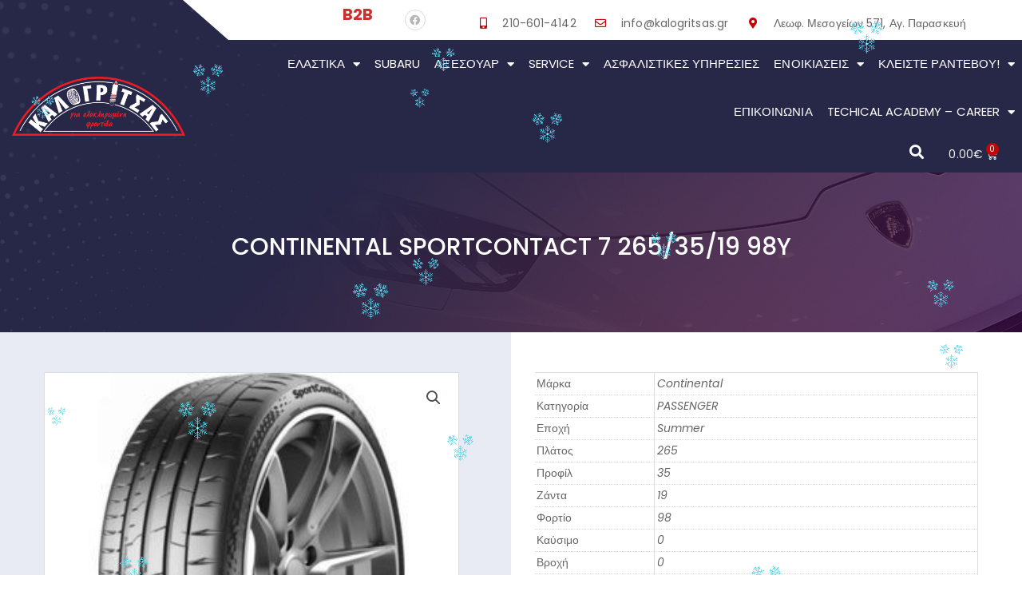

--- FILE ---
content_type: text/html; charset=UTF-8
request_url: https://kalogritsas.gr/product/continental-sportcontact-7-265-35-19-98y-2/
body_size: 48073
content:
<!DOCTYPE html>
<html lang="el" prefix="og: https://ogp.me/ns#">
<head>
<meta charset="UTF-8">
<meta name="viewport" content="width=device-width, initial-scale=1">
<link rel="profile" href="https://gmpg.org/xfn/11">

	<style>img:is([sizes="auto" i], [sizes^="auto," i]) { contain-intrinsic-size: 3000px 1500px }</style>
	
<!-- Search Engine Optimization by Rank Math - https://s.rankmath.com/home -->
<title>Continental SportContact 7 265/35/19 98Y - ΚΑΛΟΓΡΙΤΣΑΣ ΕΛΑΣΤΙΚΑ - SERVICE - ΑΝΑΡΤΗΣΕΙΣ &amp; ΑΣΦΑΛΙΣΤΙΚΕΣ ΥΠΗΡΕΣΙΕΣ.</title>
<meta name="description" content="SportContact 7"/>
<meta name="robots" content="index, follow, max-snippet:-1, max-video-preview:-1, max-image-preview:large"/>
<link rel="canonical" href="https://kalogritsas.gr/product/continental-sportcontact-7-265-35-19-98y-2/" />
<meta property="og:locale" content="el_GR" />
<meta property="og:type" content="product" />
<meta property="og:title" content="Continental SportContact 7 265/35/19 98Y - ΚΑΛΟΓΡΙΤΣΑΣ ΕΛΑΣΤΙΚΑ - SERVICE - ΑΝΑΡΤΗΣΕΙΣ &amp; ΑΣΦΑΛΙΣΤΙΚΕΣ ΥΠΗΡΕΣΙΕΣ." />
<meta property="og:description" content="SportContact 7" />
<meta property="og:url" content="https://kalogritsas.gr/product/continental-sportcontact-7-265-35-19-98y-2/" />
<meta property="og:site_name" content="ΚΑΛΟΓΡΙΤΣΑΣ ΕΛΑΣΤΙΚΑ - SERVICE - ΑΝΑΡΤΗΣΕΙΣ &amp; ΑΣΦΑΛΙΣΤΙΚΕΣ ΥΠΗΡΕΣΙΕΣ." />
<meta property="og:updated_time" content="2025-04-16T10:03:45+00:00" />
<meta property="og:image" content="https://kalogritsas.gr/wp-content/uploads/2021/09/SPCO7.jpg" />
<meta property="og:image:secure_url" content="https://kalogritsas.gr/wp-content/uploads/2021/09/SPCO7.jpg" />
<meta property="og:image:width" content="300" />
<meta property="og:image:height" content="300" />
<meta property="og:image:alt" content="Continental SportContact 7 265/35/19 98Y" />
<meta property="og:image:type" content="image/jpeg" />
<meta property="product:price:currency" content="EUR" />
<meta property="product:availability" content="instock" />
<meta name="twitter:card" content="summary_large_image" />
<meta name="twitter:title" content="Continental SportContact 7 265/35/19 98Y - ΚΑΛΟΓΡΙΤΣΑΣ ΕΛΑΣΤΙΚΑ - SERVICE - ΑΝΑΡΤΗΣΕΙΣ &amp; ΑΣΦΑΛΙΣΤΙΚΕΣ ΥΠΗΡΕΣΙΕΣ." />
<meta name="twitter:description" content="SportContact 7" />
<meta name="twitter:image" content="https://kalogritsas.gr/wp-content/uploads/2021/09/SPCO7.jpg" />
<meta name="twitter:label1" content="Price" />
<meta name="twitter:data1" content="0.00&euro;" />
<meta name="twitter:label2" content="Availability" />
<meta name="twitter:data2" content="In stock" />
<script type="application/ld+json" class="rank-math-schema">{"@context":"https://schema.org","@graph":[{"@type":"Organization","@id":"https://kalogritsas.gr/#organization","name":"\u039a\u0391\u039b\u039f\u0393\u03a1\u0399\u03a4\u03a3\u0391\u03a3 \u0395\u039b\u0391\u03a3\u03a4\u0399\u039a\u0391 - SERVICE - \u0391\u039d\u0391\u03a1\u03a4\u0397\u03a3\u0395\u0399\u03a3 &amp; \u0391\u03a3\u03a6\u0391\u039b\u0399\u03a3\u03a4\u0399\u039a\u0395\u03a3 \u03a5\u03a0\u0397\u03a1\u0395\u03a3\u0399\u0395\u03a3.","url":"https://kalogritsas.gr","logo":{"@type":"ImageObject","@id":"https://kalogritsas.gr/#logo","url":"https://kalogritsas.gr/wp-content/uploads/2021/09/KALOGRITSAS-SYNERGEIO-LOGO-01-11.png","contentUrl":"https://kalogritsas.gr/wp-content/uploads/2021/09/KALOGRITSAS-SYNERGEIO-LOGO-01-11.png","caption":"\u039a\u0391\u039b\u039f\u0393\u03a1\u0399\u03a4\u03a3\u0391\u03a3 \u0395\u039b\u0391\u03a3\u03a4\u0399\u039a\u0391 - SERVICE - \u0391\u039d\u0391\u03a1\u03a4\u0397\u03a3\u0395\u0399\u03a3 &amp; \u0391\u03a3\u03a6\u0391\u039b\u0399\u03a3\u03a4\u0399\u039a\u0395\u03a3 \u03a5\u03a0\u0397\u03a1\u0395\u03a3\u0399\u0395\u03a3.","inLanguage":"el","width":"1380","height":"468"}},{"@type":"WebSite","@id":"https://kalogritsas.gr/#website","url":"https://kalogritsas.gr","name":"\u039a\u0391\u039b\u039f\u0393\u03a1\u0399\u03a4\u03a3\u0391\u03a3 \u0395\u039b\u0391\u03a3\u03a4\u0399\u039a\u0391 - SERVICE - \u0391\u039d\u0391\u03a1\u03a4\u0397\u03a3\u0395\u0399\u03a3 &amp; \u0391\u03a3\u03a6\u0391\u039b\u0399\u03a3\u03a4\u0399\u039a\u0395\u03a3 \u03a5\u03a0\u0397\u03a1\u0395\u03a3\u0399\u0395\u03a3.","publisher":{"@id":"https://kalogritsas.gr/#organization"},"inLanguage":"el"},{"@type":"ImageObject","@id":"https://kalogritsas.gr/wp-content/uploads/2021/09/SPCO7.jpg","url":"https://kalogritsas.gr/wp-content/uploads/2021/09/SPCO7.jpg","width":"300","height":"300","inLanguage":"el"},{"@type":"BreadcrumbList","@id":"https://kalogritsas.gr/product/continental-sportcontact-7-265-35-19-98y-2/#breadcrumb","itemListElement":[{"@type":"ListItem","position":"1","item":{"@id":"https://kalogritsas.gr","name":"Home"}},{"@type":"ListItem","position":"2","item":{"@id":"https://kalogritsas.gr/product-category/elastikaprod/","name":"\u0395\u03bb\u03b1\u03c3\u03c4\u03b9\u03ba\u03ac"}},{"@type":"ListItem","position":"3","item":{"@id":"https://kalogritsas.gr/product/continental-sportcontact-7-265-35-19-98y-2/","name":"Continental SportContact 7 265/35/19 98Y"}}]},{"@type":"ItemPage","@id":"https://kalogritsas.gr/product/continental-sportcontact-7-265-35-19-98y-2/#webpage","url":"https://kalogritsas.gr/product/continental-sportcontact-7-265-35-19-98y-2/","name":"Continental SportContact 7 265/35/19 98Y - \u039a\u0391\u039b\u039f\u0393\u03a1\u0399\u03a4\u03a3\u0391\u03a3 \u0395\u039b\u0391\u03a3\u03a4\u0399\u039a\u0391 - SERVICE - \u0391\u039d\u0391\u03a1\u03a4\u0397\u03a3\u0395\u0399\u03a3 &amp; \u0391\u03a3\u03a6\u0391\u039b\u0399\u03a3\u03a4\u0399\u039a\u0395\u03a3 \u03a5\u03a0\u0397\u03a1\u0395\u03a3\u0399\u0395\u03a3.","datePublished":"2021-09-21T13:01:50+00:00","dateModified":"2025-04-16T10:03:45+00:00","isPartOf":{"@id":"https://kalogritsas.gr/#website"},"primaryImageOfPage":{"@id":"https://kalogritsas.gr/wp-content/uploads/2021/09/SPCO7.jpg"},"inLanguage":"el","breadcrumb":{"@id":"https://kalogritsas.gr/product/continental-sportcontact-7-265-35-19-98y-2/#breadcrumb"}},{"@type":"Product","name":"Continental SportContact 7 265/35/19 98Y - \u039a\u0391\u039b\u039f\u0393\u03a1\u0399\u03a4\u03a3\u0391\u03a3 \u0395\u039b\u0391\u03a3\u03a4\u0399\u039a\u0391 - SERVICE - \u0391\u039d\u0391\u03a1\u03a4\u0397\u03a3\u0395\u0399\u03a3 &amp; \u0391\u03a3\u03a6\u0391\u039b\u0399\u03a3\u03a4\u0399\u039a\u0395\u03a3 \u03a5\u03a0\u0397\u03a1\u0395\u03a3\u0399\u0395\u03a3.","description":"SportContact 7","sku":"0101-01031177200","category":"\u0395\u03bb\u03b1\u03c3\u03c4\u03b9\u03ba\u03ac","mainEntityOfPage":{"@id":"https://kalogritsas.gr/product/continental-sportcontact-7-265-35-19-98y-2/#webpage"},"additionalProperty":[{"@type":"PropertyValue","name":"pa_%ce%bc%ce%ac%cf%81%ce%ba%ce%b1","value":"Continental"},{"@type":"PropertyValue","name":"pa_%ce%ba%ce%b1%cf%84%ce%b7%ce%b3%ce%bf%cf%81%ce%af%ce%b1","value":"PASSENGER"},{"@type":"PropertyValue","name":"pa_%ce%b5%cf%80%ce%bf%cf%87%ce%ae","value":"Summer"},{"@type":"PropertyValue","name":"pa_%cf%80%ce%bb%ce%ac%cf%84%ce%bf%cf%82","value":"265"},{"@type":"PropertyValue","name":"pa_%cf%80%cf%81%ce%bf%cf%86%ce%af%ce%bb","value":"35"},{"@type":"PropertyValue","name":"pa_%ce%b6%ce%ac%ce%bd%cf%84%ce%b1","value":"19"},{"@type":"PropertyValue","name":"pa_%cf%86%ce%bf%cf%81%cf%84%ce%af%ce%bf","value":"98"},{"@type":"PropertyValue","name":"pa_%ce%ba%ce%b1%cf%8d%cf%83%ce%b9%ce%bc%ce%bf","value":"0"},{"@type":"PropertyValue","name":"pa_%ce%b2%cf%81%ce%bf%cf%87%ce%ae","value":"0"},{"@type":"PropertyValue","name":"pa_%ce%b8%cf%8c%cf%81%cf%85%ce%b2%ce%bf%cf%82-db","value":"0"}],"@id":"https://kalogritsas.gr/product/continental-sportcontact-7-265-35-19-98y-2/#richSnippet","image":{"@id":"https://kalogritsas.gr/wp-content/uploads/2021/09/SPCO7.jpg"}}]}</script>
<!-- /Rank Math WordPress SEO plugin -->

<link rel="alternate" type="application/rss+xml" title="Ροή RSS &raquo; ΚΑΛΟΓΡΙΤΣΑΣ ΕΛΑΣΤΙΚΑ - SERVICE - ΑΝΑΡΤΗΣΕΙΣ &amp; ΑΣΦΑΛΙΣΤΙΚΕΣ ΥΠΗΡΕΣΙΕΣ." href="https://kalogritsas.gr/feed/" />
<link rel="alternate" type="application/rss+xml" title="Ροή Σχολίων &raquo; ΚΑΛΟΓΡΙΤΣΑΣ ΕΛΑΣΤΙΚΑ - SERVICE - ΑΝΑΡΤΗΣΕΙΣ &amp; ΑΣΦΑΛΙΣΤΙΚΕΣ ΥΠΗΡΕΣΙΕΣ." href="https://kalogritsas.gr/comments/feed/" />
<link rel="alternate" type="application/rss+xml" title="Ροή Σχολίων ΚΑΛΟΓΡΙΤΣΑΣ ΕΛΑΣΤΙΚΑ - SERVICE - ΑΝΑΡΤΗΣΕΙΣ &amp; ΑΣΦΑΛΙΣΤΙΚΕΣ ΥΠΗΡΕΣΙΕΣ. &raquo; Continental SportContact 7 265/35/19 98Y" href="https://kalogritsas.gr/product/continental-sportcontact-7-265-35-19-98y-2/feed/" />
<script>
window._wpemojiSettings = {"baseUrl":"https:\/\/s.w.org\/images\/core\/emoji\/15.0.3\/72x72\/","ext":".png","svgUrl":"https:\/\/s.w.org\/images\/core\/emoji\/15.0.3\/svg\/","svgExt":".svg","source":{"concatemoji":"https:\/\/kalogritsas.gr\/wp-includes\/js\/wp-emoji-release.min.js?ver=6.7.4"}};
/*! This file is auto-generated */
!function(i,n){var o,s,e;function c(e){try{var t={supportTests:e,timestamp:(new Date).valueOf()};sessionStorage.setItem(o,JSON.stringify(t))}catch(e){}}function p(e,t,n){e.clearRect(0,0,e.canvas.width,e.canvas.height),e.fillText(t,0,0);var t=new Uint32Array(e.getImageData(0,0,e.canvas.width,e.canvas.height).data),r=(e.clearRect(0,0,e.canvas.width,e.canvas.height),e.fillText(n,0,0),new Uint32Array(e.getImageData(0,0,e.canvas.width,e.canvas.height).data));return t.every(function(e,t){return e===r[t]})}function u(e,t,n){switch(t){case"flag":return n(e,"\ud83c\udff3\ufe0f\u200d\u26a7\ufe0f","\ud83c\udff3\ufe0f\u200b\u26a7\ufe0f")?!1:!n(e,"\ud83c\uddfa\ud83c\uddf3","\ud83c\uddfa\u200b\ud83c\uddf3")&&!n(e,"\ud83c\udff4\udb40\udc67\udb40\udc62\udb40\udc65\udb40\udc6e\udb40\udc67\udb40\udc7f","\ud83c\udff4\u200b\udb40\udc67\u200b\udb40\udc62\u200b\udb40\udc65\u200b\udb40\udc6e\u200b\udb40\udc67\u200b\udb40\udc7f");case"emoji":return!n(e,"\ud83d\udc26\u200d\u2b1b","\ud83d\udc26\u200b\u2b1b")}return!1}function f(e,t,n){var r="undefined"!=typeof WorkerGlobalScope&&self instanceof WorkerGlobalScope?new OffscreenCanvas(300,150):i.createElement("canvas"),a=r.getContext("2d",{willReadFrequently:!0}),o=(a.textBaseline="top",a.font="600 32px Arial",{});return e.forEach(function(e){o[e]=t(a,e,n)}),o}function t(e){var t=i.createElement("script");t.src=e,t.defer=!0,i.head.appendChild(t)}"undefined"!=typeof Promise&&(o="wpEmojiSettingsSupports",s=["flag","emoji"],n.supports={everything:!0,everythingExceptFlag:!0},e=new Promise(function(e){i.addEventListener("DOMContentLoaded",e,{once:!0})}),new Promise(function(t){var n=function(){try{var e=JSON.parse(sessionStorage.getItem(o));if("object"==typeof e&&"number"==typeof e.timestamp&&(new Date).valueOf()<e.timestamp+604800&&"object"==typeof e.supportTests)return e.supportTests}catch(e){}return null}();if(!n){if("undefined"!=typeof Worker&&"undefined"!=typeof OffscreenCanvas&&"undefined"!=typeof URL&&URL.createObjectURL&&"undefined"!=typeof Blob)try{var e="postMessage("+f.toString()+"("+[JSON.stringify(s),u.toString(),p.toString()].join(",")+"));",r=new Blob([e],{type:"text/javascript"}),a=new Worker(URL.createObjectURL(r),{name:"wpTestEmojiSupports"});return void(a.onmessage=function(e){c(n=e.data),a.terminate(),t(n)})}catch(e){}c(n=f(s,u,p))}t(n)}).then(function(e){for(var t in e)n.supports[t]=e[t],n.supports.everything=n.supports.everything&&n.supports[t],"flag"!==t&&(n.supports.everythingExceptFlag=n.supports.everythingExceptFlag&&n.supports[t]);n.supports.everythingExceptFlag=n.supports.everythingExceptFlag&&!n.supports.flag,n.DOMReady=!1,n.readyCallback=function(){n.DOMReady=!0}}).then(function(){return e}).then(function(){var e;n.supports.everything||(n.readyCallback(),(e=n.source||{}).concatemoji?t(e.concatemoji):e.wpemoji&&e.twemoji&&(t(e.twemoji),t(e.wpemoji)))}))}((window,document),window._wpemojiSettings);
</script>
<link rel='stylesheet' id='formidable-css' href='https://kalogritsas.gr/wp-content/plugins/formidable/css/formidableforms.css?ver=3261220' media='all' />
<link rel='stylesheet' id='astra-theme-css-css' href='https://kalogritsas.gr/wp-content/themes/astra/assets/css/minified/main.min.css?ver=4.0.2' media='all' />
<style id='astra-theme-css-inline-css'>
.ast-no-sidebar .entry-content .alignfull {margin-left: calc( -50vw + 50%);margin-right: calc( -50vw + 50%);max-width: 100vw;width: 100vw;}.ast-no-sidebar .entry-content .alignwide {margin-left: calc(-41vw + 50%);margin-right: calc(-41vw + 50%);max-width: unset;width: unset;}.ast-no-sidebar .entry-content .alignfull .alignfull,.ast-no-sidebar .entry-content .alignfull .alignwide,.ast-no-sidebar .entry-content .alignwide .alignfull,.ast-no-sidebar .entry-content .alignwide .alignwide,.ast-no-sidebar .entry-content .wp-block-column .alignfull,.ast-no-sidebar .entry-content .wp-block-column .alignwide{width: 100%;margin-left: auto;margin-right: auto;}.wp-block-gallery,.blocks-gallery-grid {margin: 0;}.wp-block-separator {max-width: 100px;}.wp-block-separator.is-style-wide,.wp-block-separator.is-style-dots {max-width: none;}.entry-content .has-2-columns .wp-block-column:first-child {padding-right: 10px;}.entry-content .has-2-columns .wp-block-column:last-child {padding-left: 10px;}@media (max-width: 782px) {.entry-content .wp-block-columns .wp-block-column {flex-basis: 100%;}.entry-content .has-2-columns .wp-block-column:first-child {padding-right: 0;}.entry-content .has-2-columns .wp-block-column:last-child {padding-left: 0;}}body .entry-content .wp-block-latest-posts {margin-left: 0;}body .entry-content .wp-block-latest-posts li {list-style: none;}.ast-no-sidebar .ast-container .entry-content .wp-block-latest-posts {margin-left: 0;}.ast-header-break-point .entry-content .alignwide {margin-left: auto;margin-right: auto;}.entry-content .blocks-gallery-item img {margin-bottom: auto;}.wp-block-pullquote {border-top: 4px solid #555d66;border-bottom: 4px solid #555d66;color: #40464d;}:root{--ast-container-default-xlg-padding:6.67em;--ast-container-default-lg-padding:5.67em;--ast-container-default-slg-padding:4.34em;--ast-container-default-md-padding:3.34em;--ast-container-default-sm-padding:6.67em;--ast-container-default-xs-padding:2.4em;--ast-container-default-xxs-padding:1.4em;--ast-code-block-background:#EEEEEE;--ast-comment-inputs-background:#FAFAFA;}html{font-size:93.75%;}a,.page-title{color:#b70104;}a:hover,a:focus{color:var(--ast-global-color-1);}body,button,input,select,textarea,.ast-button,.ast-custom-button{font-family:-apple-system,BlinkMacSystemFont,Segoe UI,Roboto,Oxygen-Sans,Ubuntu,Cantarell,Helvetica Neue,sans-serif;font-weight:inherit;font-size:15px;font-size:1rem;line-height:1.6em;}blockquote{color:var(--ast-global-color-3);}h1,.entry-content h1,h2,.entry-content h2,h3,.entry-content h3,h4,.entry-content h4,h5,.entry-content h5,h6,.entry-content h6,.site-title,.site-title a{font-weight:600;}.site-title{font-size:35px;font-size:2.3333333333333rem;display:block;}.site-header .site-description{font-size:15px;font-size:1rem;display:none;}.entry-title{font-size:30px;font-size:2rem;}h1,.entry-content h1{font-size:40px;font-size:2.6666666666667rem;font-weight:600;line-height:1.4em;}h2,.entry-content h2{font-size:30px;font-size:2rem;font-weight:600;line-height:1.25em;}h3,.entry-content h3{font-size:25px;font-size:1.6666666666667rem;font-weight:600;line-height:1.2em;}h4,.entry-content h4{font-size:20px;font-size:1.3333333333333rem;line-height:1.2em;font-weight:600;}h5,.entry-content h5{font-size:18px;font-size:1.2rem;line-height:1.2em;font-weight:600;}h6,.entry-content h6{font-size:15px;font-size:1rem;line-height:1.25em;font-weight:600;}::selection{background-color:#b70104;color:#ffffff;}body,h1,.entry-title a,.entry-content h1,h2,.entry-content h2,h3,.entry-content h3,h4,.entry-content h4,h5,.entry-content h5,h6,.entry-content h6{color:var(--ast-global-color-3);}.tagcloud a:hover,.tagcloud a:focus,.tagcloud a.current-item{color:#ffffff;border-color:#b70104;background-color:#b70104;}input:focus,input[type="text"]:focus,input[type="email"]:focus,input[type="url"]:focus,input[type="password"]:focus,input[type="reset"]:focus,input[type="search"]:focus,textarea:focus{border-color:#b70104;}input[type="radio"]:checked,input[type=reset],input[type="checkbox"]:checked,input[type="checkbox"]:hover:checked,input[type="checkbox"]:focus:checked,input[type=range]::-webkit-slider-thumb{border-color:#b70104;background-color:#b70104;box-shadow:none;}.site-footer a:hover + .post-count,.site-footer a:focus + .post-count{background:#b70104;border-color:#b70104;}.single .nav-links .nav-previous,.single .nav-links .nav-next{color:#b70104;}.entry-meta,.entry-meta *{line-height:1.45;color:#b70104;}.entry-meta a:hover,.entry-meta a:hover *,.entry-meta a:focus,.entry-meta a:focus *,.page-links > .page-link,.page-links .page-link:hover,.post-navigation a:hover{color:var(--ast-global-color-1);}#cat option,.secondary .calendar_wrap thead a,.secondary .calendar_wrap thead a:visited{color:#b70104;}.secondary .calendar_wrap #today,.ast-progress-val span{background:#b70104;}.secondary a:hover + .post-count,.secondary a:focus + .post-count{background:#b70104;border-color:#b70104;}.calendar_wrap #today > a{color:#ffffff;}.page-links .page-link,.single .post-navigation a{color:#b70104;}.ast-archive-title{color:var(--ast-global-color-2);}.widget-title{font-size:21px;font-size:1.4rem;color:var(--ast-global-color-2);}.single .ast-author-details .author-title{color:var(--ast-global-color-1);}.ast-single-post .entry-content a,.ast-comment-content a:not(.ast-comment-edit-reply-wrap a){text-decoration:underline;}.ast-single-post .wp-block-button .wp-block-button__link,.ast-single-post .elementor-button-wrapper .elementor-button,.ast-single-post .entry-content .uagb-tab a,.ast-single-post .entry-content .uagb-ifb-cta a,.ast-single-post .entry-content .wp-block-uagb-buttons a,.ast-single-post .entry-content .uabb-module-content a,.ast-single-post .entry-content .uagb-post-grid a,.ast-single-post .entry-content .uagb-timeline a,.ast-single-post .entry-content .uagb-toc__wrap a,.ast-single-post .entry-content .uagb-taxomony-box a,.ast-single-post .entry-content .woocommerce a,.entry-content .wp-block-latest-posts > li > a,.ast-single-post .entry-content .wp-block-file__button{text-decoration:none;}.ast-logo-title-inline .site-logo-img{padding-right:1em;}.ast-page-builder-template .hentry {margin: 0;}.ast-page-builder-template .site-content > .ast-container {max-width: 100%;padding: 0;}.ast-page-builder-template .site-content #primary {padding: 0;margin: 0;}.ast-page-builder-template .no-results {text-align: center;margin: 4em auto;}.ast-page-builder-template .ast-pagination {padding: 2em;}.ast-page-builder-template .entry-header.ast-no-title.ast-no-thumbnail {margin-top: 0;}.ast-page-builder-template .entry-header.ast-header-without-markup {margin-top: 0;margin-bottom: 0;}.ast-page-builder-template .entry-header.ast-no-title.ast-no-meta {margin-bottom: 0;}.ast-page-builder-template.single .post-navigation {padding-bottom: 2em;}.ast-page-builder-template.single-post .site-content > .ast-container {max-width: 100%;}.ast-page-builder-template .entry-header {margin-top: 4em;margin-left: auto;margin-right: auto;padding-left: 20px;padding-right: 20px;}.single.ast-page-builder-template .entry-header {padding-left: 20px;padding-right: 20px;}.ast-page-builder-template .ast-archive-description {margin: 4em auto 0;padding-left: 20px;padding-right: 20px;}.ast-page-builder-template.ast-no-sidebar .entry-content .alignwide {margin-left: 0;margin-right: 0;}@media (max-width:921px){#ast-desktop-header{display:none;}}@media (min-width:921px){#ast-mobile-header{display:none;}}.wp-block-buttons.aligncenter{justify-content:center;}@media (max-width:921px){.ast-theme-transparent-header #primary,.ast-theme-transparent-header #secondary{padding:0;}}@media (max-width:921px){.ast-plain-container.ast-no-sidebar #primary{padding:0;}}.ast-plain-container.ast-no-sidebar #primary{margin-top:0;margin-bottom:0;}@media (min-width:1200px){.wp-block-group .has-background{padding:20px;}}@media (min-width:1200px){.ast-no-sidebar.ast-separate-container .entry-content .wp-block-group.alignwide,.ast-no-sidebar.ast-separate-container .entry-content .wp-block-cover.alignwide{margin-left:-20px;margin-right:-20px;padding-left:20px;padding-right:20px;}.ast-no-sidebar.ast-separate-container .entry-content .wp-block-cover.alignfull,.ast-no-sidebar.ast-separate-container .entry-content .wp-block-group.alignfull{margin-left:-6.67em;margin-right:-6.67em;padding-left:6.67em;padding-right:6.67em;}}@media (min-width:1200px){.wp-block-cover-image.alignwide .wp-block-cover__inner-container,.wp-block-cover.alignwide .wp-block-cover__inner-container,.wp-block-cover-image.alignfull .wp-block-cover__inner-container,.wp-block-cover.alignfull .wp-block-cover__inner-container{width:100%;}}.wp-block-columns{margin-bottom:unset;}.wp-block-image.size-full{margin:2rem 0;}.wp-block-separator.has-background{padding:0;}.wp-block-gallery{margin-bottom:1.6em;}.wp-block-group{padding-top:4em;padding-bottom:4em;}.wp-block-group__inner-container .wp-block-columns:last-child,.wp-block-group__inner-container :last-child,.wp-block-table table{margin-bottom:0;}.blocks-gallery-grid{width:100%;}.wp-block-navigation-link__content{padding:5px 0;}.wp-block-group .wp-block-group .has-text-align-center,.wp-block-group .wp-block-column .has-text-align-center{max-width:100%;}.has-text-align-center{margin:0 auto;}@media (min-width:1200px){.wp-block-cover__inner-container,.alignwide .wp-block-group__inner-container,.alignfull .wp-block-group__inner-container{max-width:1200px;margin:0 auto;}.wp-block-group.alignnone,.wp-block-group.aligncenter,.wp-block-group.alignleft,.wp-block-group.alignright,.wp-block-group.alignwide,.wp-block-columns.alignwide{margin:2rem 0 1rem 0;}}@media (max-width:1200px){.wp-block-group{padding:3em;}.wp-block-group .wp-block-group{padding:1.5em;}.wp-block-columns,.wp-block-column{margin:1rem 0;}}@media (min-width:921px){.wp-block-columns .wp-block-group{padding:2em;}}@media (max-width:544px){.wp-block-cover-image .wp-block-cover__inner-container,.wp-block-cover .wp-block-cover__inner-container{width:unset;}.wp-block-cover,.wp-block-cover-image{padding:2em 0;}.wp-block-group,.wp-block-cover{padding:2em;}.wp-block-media-text__media img,.wp-block-media-text__media video{width:unset;max-width:100%;}.wp-block-media-text.has-background .wp-block-media-text__content{padding:1em;}}.wp-block-image.aligncenter{margin-left:auto;margin-right:auto;}.wp-block-table.aligncenter{margin-left:auto;margin-right:auto;}@media (min-width:544px){.entry-content .wp-block-media-text.has-media-on-the-right .wp-block-media-text__content{padding:0 8% 0 0;}.entry-content .wp-block-media-text .wp-block-media-text__content{padding:0 0 0 8%;}.ast-plain-container .site-content .entry-content .has-custom-content-position.is-position-bottom-left > *,.ast-plain-container .site-content .entry-content .has-custom-content-position.is-position-bottom-right > *,.ast-plain-container .site-content .entry-content .has-custom-content-position.is-position-top-left > *,.ast-plain-container .site-content .entry-content .has-custom-content-position.is-position-top-right > *,.ast-plain-container .site-content .entry-content .has-custom-content-position.is-position-center-right > *,.ast-plain-container .site-content .entry-content .has-custom-content-position.is-position-center-left > *{margin:0;}}@media (max-width:544px){.entry-content .wp-block-media-text .wp-block-media-text__content{padding:8% 0;}.wp-block-media-text .wp-block-media-text__media img{width:auto;max-width:100%;}}.wp-block-button.is-style-outline .wp-block-button__link{border-color:#b70104;}.wp-block-button.is-style-outline > .wp-block-button__link:not(.has-text-color),.wp-block-button.wp-block-button__link.is-style-outline:not(.has-text-color){color:#b70104;}.wp-block-button.is-style-outline .wp-block-button__link:hover,.wp-block-button.is-style-outline .wp-block-button__link:focus{color:#ffffff !important;background-color:var(--ast-global-color-1);border-color:var(--ast-global-color-1);}.post-page-numbers.current .page-link,.ast-pagination .page-numbers.current{color:#ffffff;border-color:#b70104;background-color:#b70104;border-radius:2px;}@media (min-width:544px){.entry-content > .alignleft{margin-right:20px;}.entry-content > .alignright{margin-left:20px;}}h1.widget-title{font-weight:600;}h2.widget-title{font-weight:600;}h3.widget-title{font-weight:600;}@media (max-width:921px){.ast-separate-container #primary,.ast-separate-container #secondary{padding:1.5em 0;}#primary,#secondary{padding:1.5em 0;margin:0;}.ast-left-sidebar #content > .ast-container{display:flex;flex-direction:column-reverse;width:100%;}.ast-separate-container .ast-article-post,.ast-separate-container .ast-article-single{padding:1.5em 2.14em;}.ast-author-box img.avatar{margin:20px 0 0 0;}}@media (min-width:922px){.ast-separate-container.ast-right-sidebar #primary,.ast-separate-container.ast-left-sidebar #primary{border:0;}.search-no-results.ast-separate-container #primary{margin-bottom:4em;}}.elementor-button-wrapper .elementor-button{border-style:solid;text-decoration:none;border-top-width:0;border-right-width:0;border-left-width:0;border-bottom-width:0;}body .elementor-button.elementor-size-sm,body .elementor-button.elementor-size-xs,body .elementor-button.elementor-size-md,body .elementor-button.elementor-size-lg,body .elementor-button.elementor-size-xl,body .elementor-button{border-radius:2px;padding-top:15px;padding-right:30px;padding-bottom:15px;padding-left:30px;}@media (max-width:921px){.elementor-button-wrapper .elementor-button.elementor-size-sm,.elementor-button-wrapper .elementor-button.elementor-size-xs,.elementor-button-wrapper .elementor-button.elementor-size-md,.elementor-button-wrapper .elementor-button.elementor-size-lg,.elementor-button-wrapper .elementor-button.elementor-size-xl,.elementor-button-wrapper .elementor-button{padding-top:14px;padding-right:28px;padding-bottom:14px;padding-left:28px;}}@media (max-width:544px){.elementor-button-wrapper .elementor-button.elementor-size-sm,.elementor-button-wrapper .elementor-button.elementor-size-xs,.elementor-button-wrapper .elementor-button.elementor-size-md,.elementor-button-wrapper .elementor-button.elementor-size-lg,.elementor-button-wrapper .elementor-button.elementor-size-xl,.elementor-button-wrapper .elementor-button{padding-top:12px;padding-right:24px;padding-bottom:12px;padding-left:24px;}}.elementor-button-wrapper .elementor-button{border-color:#b70104;background-color:#b70104;}.elementor-button-wrapper .elementor-button:hover,.elementor-button-wrapper .elementor-button:focus{color:#ffffff;background-color:var(--ast-global-color-1);border-color:var(--ast-global-color-1);}.wp-block-button .wp-block-button__link ,.elementor-button-wrapper .elementor-button{color:#ffffff;}.elementor-button-wrapper .elementor-button{line-height:1em;}.wp-block-button .wp-block-button__link:hover,.wp-block-button .wp-block-button__link:focus{color:#ffffff;background-color:var(--ast-global-color-1);border-color:var(--ast-global-color-1);}.elementor-widget-heading h1.elementor-heading-title{line-height:1.4em;}.elementor-widget-heading h2.elementor-heading-title{line-height:1.25em;}.elementor-widget-heading h3.elementor-heading-title{line-height:1.2em;}.elementor-widget-heading h4.elementor-heading-title{line-height:1.2em;}.elementor-widget-heading h5.elementor-heading-title{line-height:1.2em;}.elementor-widget-heading h6.elementor-heading-title{line-height:1.25em;}.wp-block-button .wp-block-button__link{border-color:#b70104;background-color:#b70104;color:#ffffff;font-family:inherit;font-weight:inherit;line-height:1em;border-radius:2px;padding-top:15px;padding-right:30px;padding-bottom:15px;padding-left:30px;}@media (max-width:921px){.wp-block-button .wp-block-button__link{padding-top:14px;padding-right:28px;padding-bottom:14px;padding-left:28px;}}@media (max-width:544px){.wp-block-button .wp-block-button__link{padding-top:12px;padding-right:24px;padding-bottom:12px;padding-left:24px;}}.menu-toggle,button,.ast-button,.ast-custom-button,.button,input#submit,input[type="button"],input[type="submit"],input[type="reset"],form[CLASS*="wp-block-search__"].wp-block-search .wp-block-search__inside-wrapper .wp-block-search__button{border-style:solid;border-top-width:0;border-right-width:0;border-left-width:0;border-bottom-width:0;color:#ffffff;border-color:#b70104;background-color:#b70104;border-radius:2px;padding-top:15px;padding-right:30px;padding-bottom:15px;padding-left:30px;font-family:inherit;font-weight:inherit;line-height:1em;}button:focus,.menu-toggle:hover,button:hover,.ast-button:hover,.ast-custom-button:hover .button:hover,.ast-custom-button:hover ,input[type=reset]:hover,input[type=reset]:focus,input#submit:hover,input#submit:focus,input[type="button"]:hover,input[type="button"]:focus,input[type="submit"]:hover,input[type="submit"]:focus,form[CLASS*="wp-block-search__"].wp-block-search .wp-block-search__inside-wrapper .wp-block-search__button:hover,form[CLASS*="wp-block-search__"].wp-block-search .wp-block-search__inside-wrapper .wp-block-search__button:focus{color:#ffffff;background-color:var(--ast-global-color-1);border-color:var(--ast-global-color-1);}@media (min-width:544px){.ast-container{max-width:100%;}}@media (max-width:544px){.ast-separate-container .ast-article-post,.ast-separate-container .ast-article-single,.ast-separate-container .comments-title,.ast-separate-container .ast-archive-description{padding:1.5em 1em;}.ast-separate-container #content .ast-container{padding-left:0.54em;padding-right:0.54em;}.ast-separate-container .ast-comment-list li.depth-1{padding:1.5em 1em;margin-bottom:1.5em;}.ast-separate-container .ast-comment-list .bypostauthor{padding:.5em;}.ast-search-menu-icon.ast-dropdown-active .search-field{width:170px;}.menu-toggle,button,.ast-button,.button,input#submit,input[type="button"],input[type="submit"],input[type="reset"]{padding-top:12px;padding-right:24px;padding-bottom:12px;padding-left:24px;}}@media (max-width:921px){.menu-toggle,button,.ast-button,.button,input#submit,input[type="button"],input[type="submit"],input[type="reset"]{padding-top:14px;padding-right:28px;padding-bottom:14px;padding-left:28px;}.ast-mobile-header-stack .main-header-bar .ast-search-menu-icon{display:inline-block;}.ast-header-break-point.ast-header-custom-item-outside .ast-mobile-header-stack .main-header-bar .ast-search-icon{margin:0;}.ast-comment-avatar-wrap img{max-width:2.5em;}.ast-separate-container .ast-comment-list li.depth-1{padding:1.5em 2.14em;}.ast-separate-container .comment-respond{padding:2em 2.14em;}.ast-comment-meta{padding:0 1.8888em 1.3333em;}}body,.ast-separate-container{background-color:var(--ast-global-color-4);;}.ast-no-sidebar.ast-separate-container .entry-content .alignfull {margin-left: -6.67em;margin-right: -6.67em;width: auto;}@media (max-width: 1200px) {.ast-no-sidebar.ast-separate-container .entry-content .alignfull {margin-left: -2.4em;margin-right: -2.4em;}}@media (max-width: 768px) {.ast-no-sidebar.ast-separate-container .entry-content .alignfull {margin-left: -2.14em;margin-right: -2.14em;}}@media (max-width: 544px) {.ast-no-sidebar.ast-separate-container .entry-content .alignfull {margin-left: -1em;margin-right: -1em;}}.ast-no-sidebar.ast-separate-container .entry-content .alignwide {margin-left: -20px;margin-right: -20px;}.ast-no-sidebar.ast-separate-container .entry-content .wp-block-column .alignfull,.ast-no-sidebar.ast-separate-container .entry-content .wp-block-column .alignwide {margin-left: auto;margin-right: auto;width: 100%;}@media (max-width:921px){.site-title{display:block;}.site-header .site-description{display:none;}.entry-title{font-size:30px;}h1,.entry-content h1{font-size:30px;}h2,.entry-content h2{font-size:25px;}h3,.entry-content h3{font-size:20px;}}@media (max-width:544px){.site-title{display:block;}.site-header .site-description{display:none;}.entry-title{font-size:30px;}h1,.entry-content h1{font-size:30px;}h2,.entry-content h2{font-size:25px;}h3,.entry-content h3{font-size:20px;}}@media (max-width:921px){html{font-size:85.5%;}}@media (max-width:544px){html{font-size:85.5%;}}@media (min-width:922px){.ast-container{max-width:1240px;}}@media (min-width:922px){.site-content .ast-container{display:flex;}}@media (max-width:921px){.site-content .ast-container{flex-direction:column;}}@media (min-width:922px){.main-header-menu .sub-menu .menu-item.ast-left-align-sub-menu:hover > .sub-menu,.main-header-menu .sub-menu .menu-item.ast-left-align-sub-menu.focus > .sub-menu{margin-left:-0px;}}.wp-block-search {margin-bottom: 20px;}.wp-block-site-tagline {margin-top: 20px;}form.wp-block-search .wp-block-search__input,.wp-block-search.wp-block-search__button-inside .wp-block-search__inside-wrapper {border-color: #eaeaea;background: #fafafa;}.wp-block-search.wp-block-search__button-inside .wp-block-search__inside-wrapper .wp-block-search__input:focus,.wp-block-loginout input:focus {outline: thin dotted;}.wp-block-loginout input:focus {border-color: transparent;} form.wp-block-search .wp-block-search__inside-wrapper .wp-block-search__input {padding: 12px;}form.wp-block-search .wp-block-search__button svg {fill: currentColor;width: 20px;height: 20px;}.wp-block-loginout p label {display: block;}.wp-block-loginout p:not(.login-remember):not(.login-submit) input {width: 100%;}.wp-block-loginout .login-remember input {width: 1.1rem;height: 1.1rem;margin: 0 5px 4px 0;vertical-align: middle;}blockquote {padding: 1.2em;}:root .has-ast-global-color-0-color{color:var(--ast-global-color-0);}:root .has-ast-global-color-0-background-color{background-color:var(--ast-global-color-0);}:root .wp-block-button .has-ast-global-color-0-color{color:var(--ast-global-color-0);}:root .wp-block-button .has-ast-global-color-0-background-color{background-color:var(--ast-global-color-0);}:root .has-ast-global-color-1-color{color:var(--ast-global-color-1);}:root .has-ast-global-color-1-background-color{background-color:var(--ast-global-color-1);}:root .wp-block-button .has-ast-global-color-1-color{color:var(--ast-global-color-1);}:root .wp-block-button .has-ast-global-color-1-background-color{background-color:var(--ast-global-color-1);}:root .has-ast-global-color-2-color{color:var(--ast-global-color-2);}:root .has-ast-global-color-2-background-color{background-color:var(--ast-global-color-2);}:root .wp-block-button .has-ast-global-color-2-color{color:var(--ast-global-color-2);}:root .wp-block-button .has-ast-global-color-2-background-color{background-color:var(--ast-global-color-2);}:root .has-ast-global-color-3-color{color:var(--ast-global-color-3);}:root .has-ast-global-color-3-background-color{background-color:var(--ast-global-color-3);}:root .wp-block-button .has-ast-global-color-3-color{color:var(--ast-global-color-3);}:root .wp-block-button .has-ast-global-color-3-background-color{background-color:var(--ast-global-color-3);}:root .has-ast-global-color-4-color{color:var(--ast-global-color-4);}:root .has-ast-global-color-4-background-color{background-color:var(--ast-global-color-4);}:root .wp-block-button .has-ast-global-color-4-color{color:var(--ast-global-color-4);}:root .wp-block-button .has-ast-global-color-4-background-color{background-color:var(--ast-global-color-4);}:root .has-ast-global-color-5-color{color:var(--ast-global-color-5);}:root .has-ast-global-color-5-background-color{background-color:var(--ast-global-color-5);}:root .wp-block-button .has-ast-global-color-5-color{color:var(--ast-global-color-5);}:root .wp-block-button .has-ast-global-color-5-background-color{background-color:var(--ast-global-color-5);}:root .has-ast-global-color-6-color{color:var(--ast-global-color-6);}:root .has-ast-global-color-6-background-color{background-color:var(--ast-global-color-6);}:root .wp-block-button .has-ast-global-color-6-color{color:var(--ast-global-color-6);}:root .wp-block-button .has-ast-global-color-6-background-color{background-color:var(--ast-global-color-6);}:root .has-ast-global-color-7-color{color:var(--ast-global-color-7);}:root .has-ast-global-color-7-background-color{background-color:var(--ast-global-color-7);}:root .wp-block-button .has-ast-global-color-7-color{color:var(--ast-global-color-7);}:root .wp-block-button .has-ast-global-color-7-background-color{background-color:var(--ast-global-color-7);}:root .has-ast-global-color-8-color{color:var(--ast-global-color-8);}:root .has-ast-global-color-8-background-color{background-color:var(--ast-global-color-8);}:root .wp-block-button .has-ast-global-color-8-color{color:var(--ast-global-color-8);}:root .wp-block-button .has-ast-global-color-8-background-color{background-color:var(--ast-global-color-8);}:root{--ast-global-color-0:#0170B9;--ast-global-color-1:#3a3a3a;--ast-global-color-2:#3a3a3a;--ast-global-color-3:#4B4F58;--ast-global-color-4:#F5F5F5;--ast-global-color-5:#FFFFFF;--ast-global-color-6:#E5E5E5;--ast-global-color-7:#424242;--ast-global-color-8:#000000;}:root {--ast-border-color : #dddddd;}.ast-breadcrumbs .trail-browse,.ast-breadcrumbs .trail-items,.ast-breadcrumbs .trail-items li{display:inline-block;margin:0;padding:0;border:none;background:inherit;text-indent:0;}.ast-breadcrumbs .trail-browse{font-size:inherit;font-style:inherit;font-weight:inherit;color:inherit;}.ast-breadcrumbs .trail-items{list-style:none;}.trail-items li::after{padding:0 0.3em;content:"\00bb";}.trail-items li:last-of-type::after{display:none;}h1,.entry-content h1,h2,.entry-content h2,h3,.entry-content h3,h4,.entry-content h4,h5,.entry-content h5,h6,.entry-content h6{color:var(--ast-global-color-2);}.entry-title a{color:var(--ast-global-color-2);}@media (max-width:921px){.ast-builder-grid-row-container.ast-builder-grid-row-tablet-3-firstrow .ast-builder-grid-row > *:first-child,.ast-builder-grid-row-container.ast-builder-grid-row-tablet-3-lastrow .ast-builder-grid-row > *:last-child{grid-column:1 / -1;}}@media (max-width:544px){.ast-builder-grid-row-container.ast-builder-grid-row-mobile-3-firstrow .ast-builder-grid-row > *:first-child,.ast-builder-grid-row-container.ast-builder-grid-row-mobile-3-lastrow .ast-builder-grid-row > *:last-child{grid-column:1 / -1;}}.ast-builder-layout-element[data-section="title_tagline"]{display:flex;}@media (max-width:921px){.ast-header-break-point .ast-builder-layout-element[data-section="title_tagline"]{display:flex;}}@media (max-width:544px){.ast-header-break-point .ast-builder-layout-element[data-section="title_tagline"]{display:flex;}}.ast-builder-menu-1{font-family:inherit;font-weight:inherit;}.ast-builder-menu-1 .sub-menu,.ast-builder-menu-1 .inline-on-mobile .sub-menu{border-top-width:2px;border-bottom-width:0px;border-right-width:0px;border-left-width:0px;border-color:#b70104;border-style:solid;border-radius:0px;}.ast-builder-menu-1 .main-header-menu > .menu-item > .sub-menu,.ast-builder-menu-1 .main-header-menu > .menu-item > .astra-full-megamenu-wrapper{margin-top:0px;}.ast-desktop .ast-builder-menu-1 .main-header-menu > .menu-item > .sub-menu:before,.ast-desktop .ast-builder-menu-1 .main-header-menu > .menu-item > .astra-full-megamenu-wrapper:before{height:calc( 0px + 5px );}.ast-desktop .ast-builder-menu-1 .menu-item .sub-menu .menu-link{border-style:none;}@media (max-width:921px){.ast-header-break-point .ast-builder-menu-1 .menu-item.menu-item-has-children > .ast-menu-toggle{top:0;}.ast-builder-menu-1 .menu-item-has-children > .menu-link:after{content:unset;}.ast-builder-menu-1 .main-header-menu > .menu-item > .sub-menu,.ast-builder-menu-1 .main-header-menu > .menu-item > .astra-full-megamenu-wrapper{margin-top:0;}}@media (max-width:544px){.ast-header-break-point .ast-builder-menu-1 .menu-item.menu-item-has-children > .ast-menu-toggle{top:0;}.ast-builder-menu-1 .main-header-menu > .menu-item > .sub-menu,.ast-builder-menu-1 .main-header-menu > .menu-item > .astra-full-megamenu-wrapper{margin-top:0;}}.ast-builder-menu-1{display:flex;}@media (max-width:921px){.ast-header-break-point .ast-builder-menu-1{display:flex;}}@media (max-width:544px){.ast-header-break-point .ast-builder-menu-1{display:flex;}}.site-below-footer-wrap{padding-top:20px;padding-bottom:20px;}.site-below-footer-wrap[data-section="section-below-footer-builder"]{background-color:#eeeeee;;min-height:80px;}.site-below-footer-wrap[data-section="section-below-footer-builder"] .ast-builder-grid-row{max-width:1200px;margin-left:auto;margin-right:auto;}.site-below-footer-wrap[data-section="section-below-footer-builder"] .ast-builder-grid-row,.site-below-footer-wrap[data-section="section-below-footer-builder"] .site-footer-section{align-items:flex-start;}.site-below-footer-wrap[data-section="section-below-footer-builder"].ast-footer-row-inline .site-footer-section{display:flex;margin-bottom:0;}.ast-builder-grid-row-full .ast-builder-grid-row{grid-template-columns:1fr;}@media (max-width:921px){.site-below-footer-wrap[data-section="section-below-footer-builder"].ast-footer-row-tablet-inline .site-footer-section{display:flex;margin-bottom:0;}.site-below-footer-wrap[data-section="section-below-footer-builder"].ast-footer-row-tablet-stack .site-footer-section{display:block;margin-bottom:10px;}.ast-builder-grid-row-container.ast-builder-grid-row-tablet-full .ast-builder-grid-row{grid-template-columns:1fr;}}@media (max-width:544px){.site-below-footer-wrap[data-section="section-below-footer-builder"].ast-footer-row-mobile-inline .site-footer-section{display:flex;margin-bottom:0;}.site-below-footer-wrap[data-section="section-below-footer-builder"].ast-footer-row-mobile-stack .site-footer-section{display:block;margin-bottom:10px;}.ast-builder-grid-row-container.ast-builder-grid-row-mobile-full .ast-builder-grid-row{grid-template-columns:1fr;}}.site-below-footer-wrap[data-section="section-below-footer-builder"]{display:grid;}@media (max-width:921px){.ast-header-break-point .site-below-footer-wrap[data-section="section-below-footer-builder"]{display:grid;}}@media (max-width:544px){.ast-header-break-point .site-below-footer-wrap[data-section="section-below-footer-builder"]{display:grid;}}.ast-footer-copyright{text-align:center;}.ast-footer-copyright {color:var(--ast-global-color-3);}@media (max-width:921px){.ast-footer-copyright{text-align:center;}}@media (max-width:544px){.ast-footer-copyright{text-align:center;}}.ast-footer-copyright.ast-builder-layout-element{display:flex;}@media (max-width:921px){.ast-header-break-point .ast-footer-copyright.ast-builder-layout-element{display:flex;}}@media (max-width:544px){.ast-header-break-point .ast-footer-copyright.ast-builder-layout-element{display:flex;}}.elementor-template-full-width .ast-container{display:block;}@media (max-width:544px){.elementor-element .elementor-wc-products .woocommerce[class*="columns-"] ul.products li.product{width:auto;margin:0;}.elementor-element .woocommerce .woocommerce-result-count{float:none;}}.ast-desktop .ast-mega-menu-enabled .ast-builder-menu-1 div:not( .astra-full-megamenu-wrapper) .sub-menu,.ast-builder-menu-1 .inline-on-mobile .sub-menu,.ast-desktop .ast-builder-menu-1 .astra-full-megamenu-wrapper,.ast-desktop .ast-builder-menu-1 .menu-item .sub-menu{box-shadow:0px 4px 10px -2px rgba(0,0,0,0.1);}.ast-desktop .ast-mobile-popup-drawer.active .ast-mobile-popup-inner{max-width:35%;}@media (max-width:921px){.ast-mobile-popup-drawer.active .ast-mobile-popup-inner{max-width:90%;}}@media (max-width:544px){.ast-mobile-popup-drawer.active .ast-mobile-popup-inner{max-width:90%;}}.ast-header-break-point .main-header-bar{border-bottom-width:1px;}@media (min-width:922px){.main-header-bar{border-bottom-width:1px;}}.main-header-menu .menu-item,#astra-footer-menu .menu-item,.main-header-bar .ast-masthead-custom-menu-items{-js-display:flex;display:flex;-webkit-box-pack:center;-webkit-justify-content:center;-moz-box-pack:center;-ms-flex-pack:center;justify-content:center;-webkit-box-orient:vertical;-webkit-box-direction:normal;-webkit-flex-direction:column;-moz-box-orient:vertical;-moz-box-direction:normal;-ms-flex-direction:column;flex-direction:column;}.main-header-menu > .menu-item > .menu-link,#astra-footer-menu > .menu-item > .menu-link{height:100%;-webkit-box-align:center;-webkit-align-items:center;-moz-box-align:center;-ms-flex-align:center;align-items:center;-js-display:flex;display:flex;}.ast-header-break-point .main-navigation ul .menu-item .menu-link .icon-arrow:first-of-type svg{top:.2em;margin-top:0px;margin-left:0px;width:.65em;transform:translate(0,-2px) rotateZ(270deg);}.ast-mobile-popup-content .ast-submenu-expanded > .ast-menu-toggle{transform:rotateX(180deg);overflow-y:auto;}.ast-separate-container .blog-layout-1,.ast-separate-container .blog-layout-2,.ast-separate-container .blog-layout-3{background-color:transparent;background-image:none;}.ast-separate-container .ast-article-post{background-color:var(--ast-global-color-5);;background-image:none;;}@media (max-width:921px){.ast-separate-container .ast-article-post{background-color:var(--ast-global-color-5);;background-image:none;;}}@media (max-width:544px){.ast-separate-container .ast-article-post{background-color:var(--ast-global-color-5);;background-image:none;;}}.ast-separate-container .ast-article-single:not(.ast-related-post),.ast-separate-container .comments-area .comment-respond,.ast-separate-container .comments-area .ast-comment-list li,.ast-separate-container .ast-woocommerce-container,.ast-separate-container .error-404,.ast-separate-container .no-results,.single.ast-separate-container.ast-author-meta,.ast-separate-container .related-posts-title-wrapper,.ast-separate-container.ast-two-container #secondary .widget,.ast-separate-container .comments-count-wrapper,.ast-box-layout.ast-plain-container .site-content,.ast-padded-layout.ast-plain-container .site-content,.ast-separate-container .comments-area .comments-title,.ast-narrow-container .site-content{background-color:var(--ast-global-color-5);;background-image:none;;}@media (max-width:921px){.ast-separate-container .ast-article-single:not(.ast-related-post),.ast-separate-container .comments-area .comment-respond,.ast-separate-container .comments-area .ast-comment-list li,.ast-separate-container .ast-woocommerce-container,.ast-separate-container .error-404,.ast-separate-container .no-results,.single.ast-separate-container.ast-author-meta,.ast-separate-container .related-posts-title-wrapper,.ast-separate-container.ast-two-container #secondary .widget,.ast-separate-container .comments-count-wrapper,.ast-box-layout.ast-plain-container .site-content,.ast-padded-layout.ast-plain-container .site-content,.ast-separate-container .comments-area .comments-title,.ast-narrow-container .site-content{background-color:var(--ast-global-color-5);;background-image:none;;}}@media (max-width:544px){.ast-separate-container .ast-article-single:not(.ast-related-post),.ast-separate-container .comments-area .comment-respond,.ast-separate-container .comments-area .ast-comment-list li,.ast-separate-container .ast-woocommerce-container,.ast-separate-container .error-404,.ast-separate-container .no-results,.single.ast-separate-container.ast-author-meta,.ast-separate-container .related-posts-title-wrapper,.ast-separate-container.ast-two-container #secondary .widget,.ast-separate-container .comments-count-wrapper,.ast-box-layout.ast-plain-container .site-content,.ast-padded-layout.ast-plain-container .site-content,.ast-separate-container .comments-area .comments-title,.ast-narrow-container .site-content{background-color:var(--ast-global-color-5);;background-image:none;;}}.ast-mobile-header-content > *,.ast-desktop-header-content > * {padding: 10px 0;height: auto;}.ast-mobile-header-content > *:first-child,.ast-desktop-header-content > *:first-child {padding-top: 10px;}.ast-mobile-header-content > .ast-builder-menu,.ast-desktop-header-content > .ast-builder-menu {padding-top: 0;}.ast-mobile-header-content > *:last-child,.ast-desktop-header-content > *:last-child {padding-bottom: 0;}.ast-mobile-header-content .ast-search-menu-icon.ast-inline-search label,.ast-desktop-header-content .ast-search-menu-icon.ast-inline-search label {width: 100%;}.ast-desktop-header-content .main-header-bar-navigation .ast-submenu-expanded > .ast-menu-toggle::before {transform: rotateX(180deg);}#ast-desktop-header .ast-desktop-header-content,.ast-mobile-header-content .ast-search-icon,.ast-desktop-header-content .ast-search-icon,.ast-mobile-header-wrap .ast-mobile-header-content,.ast-main-header-nav-open.ast-popup-nav-open .ast-mobile-header-wrap .ast-mobile-header-content,.ast-main-header-nav-open.ast-popup-nav-open .ast-desktop-header-content {display: none;}.ast-main-header-nav-open.ast-header-break-point #ast-desktop-header .ast-desktop-header-content,.ast-main-header-nav-open.ast-header-break-point .ast-mobile-header-wrap .ast-mobile-header-content {display: block;}.ast-desktop .ast-desktop-header-content .astra-menu-animation-slide-up > .menu-item > .sub-menu,.ast-desktop .ast-desktop-header-content .astra-menu-animation-slide-up > .menu-item .menu-item > .sub-menu,.ast-desktop .ast-desktop-header-content .astra-menu-animation-slide-down > .menu-item > .sub-menu,.ast-desktop .ast-desktop-header-content .astra-menu-animation-slide-down > .menu-item .menu-item > .sub-menu,.ast-desktop .ast-desktop-header-content .astra-menu-animation-fade > .menu-item > .sub-menu,.ast-desktop .ast-desktop-header-content .astra-menu-animation-fade > .menu-item .menu-item > .sub-menu {opacity: 1;visibility: visible;}.ast-hfb-header.ast-default-menu-enable.ast-header-break-point .ast-mobile-header-wrap .ast-mobile-header-content .main-header-bar-navigation {width: unset;margin: unset;}.ast-mobile-header-content.content-align-flex-end .main-header-bar-navigation .menu-item-has-children > .ast-menu-toggle,.ast-desktop-header-content.content-align-flex-end .main-header-bar-navigation .menu-item-has-children > .ast-menu-toggle {left: calc( 20px - 0.907em);}.ast-mobile-header-content .ast-search-menu-icon,.ast-mobile-header-content .ast-search-menu-icon.slide-search,.ast-desktop-header-content .ast-search-menu-icon,.ast-desktop-header-content .ast-search-menu-icon.slide-search {width: 100%;position: relative;display: block;right: auto;transform: none;}.ast-mobile-header-content .ast-search-menu-icon.slide-search .search-form,.ast-mobile-header-content .ast-search-menu-icon .search-form,.ast-desktop-header-content .ast-search-menu-icon.slide-search .search-form,.ast-desktop-header-content .ast-search-menu-icon .search-form {right: 0;visibility: visible;opacity: 1;position: relative;top: auto;transform: none;padding: 0;display: block;overflow: hidden;}.ast-mobile-header-content .ast-search-menu-icon.ast-inline-search .search-field,.ast-mobile-header-content .ast-search-menu-icon .search-field,.ast-desktop-header-content .ast-search-menu-icon.ast-inline-search .search-field,.ast-desktop-header-content .ast-search-menu-icon .search-field {width: 100%;padding-right: 5.5em;}.ast-mobile-header-content .ast-search-menu-icon .search-submit,.ast-desktop-header-content .ast-search-menu-icon .search-submit {display: block;position: absolute;height: 100%;top: 0;right: 0;padding: 0 1em;border-radius: 0;}.ast-hfb-header.ast-default-menu-enable.ast-header-break-point .ast-mobile-header-wrap .ast-mobile-header-content .main-header-bar-navigation ul .sub-menu .menu-link {padding-left: 30px;}.ast-hfb-header.ast-default-menu-enable.ast-header-break-point .ast-mobile-header-wrap .ast-mobile-header-content .main-header-bar-navigation .sub-menu .menu-item .menu-item .menu-link {padding-left: 40px;}.ast-mobile-popup-drawer.active .ast-mobile-popup-inner{background-color:#ffffff;;}.ast-mobile-header-wrap .ast-mobile-header-content,.ast-desktop-header-content{background-color:#ffffff;;}.ast-mobile-popup-content > *,.ast-mobile-header-content > *,.ast-desktop-popup-content > *,.ast-desktop-header-content > *{padding-top:0px;padding-bottom:0px;}.content-align-flex-start .ast-builder-layout-element{justify-content:flex-start;}.content-align-flex-start .main-header-menu{text-align:left;}.ast-mobile-popup-drawer.active .menu-toggle-close{color:#3a3a3a;}.ast-mobile-header-wrap .ast-primary-header-bar,.ast-primary-header-bar .site-primary-header-wrap{min-height:70px;}.ast-desktop .ast-primary-header-bar .main-header-menu > .menu-item{line-height:70px;}@media (max-width:921px){#masthead .ast-mobile-header-wrap .ast-primary-header-bar,#masthead .ast-mobile-header-wrap .ast-below-header-bar{padding-left:20px;padding-right:20px;}}.ast-header-break-point .ast-primary-header-bar{border-bottom-width:1px;border-bottom-color:#eaeaea;border-bottom-style:solid;}@media (min-width:922px){.ast-primary-header-bar{border-bottom-width:1px;border-bottom-color:#eaeaea;border-bottom-style:solid;}}.ast-primary-header-bar{background-color:#ffffff;;}.ast-primary-header-bar{display:block;}@media (max-width:921px){.ast-header-break-point .ast-primary-header-bar{display:grid;}}@media (max-width:544px){.ast-header-break-point .ast-primary-header-bar{display:grid;}}[data-section="section-header-mobile-trigger"] .ast-button-wrap .ast-mobile-menu-trigger-minimal{color:#b70104;border:none;background:transparent;}[data-section="section-header-mobile-trigger"] .ast-button-wrap .mobile-menu-toggle-icon .ast-mobile-svg{width:20px;height:20px;fill:#b70104;}[data-section="section-header-mobile-trigger"] .ast-button-wrap .mobile-menu-wrap .mobile-menu{color:#b70104;}.ast-builder-menu-mobile .main-navigation .menu-item.menu-item-has-children > .ast-menu-toggle{top:0;}.ast-builder-menu-mobile .main-navigation .menu-item-has-children > .menu-link:after{content:unset;}.ast-hfb-header .ast-builder-menu-mobile .main-header-menu,.ast-hfb-header .ast-builder-menu-mobile .main-navigation .menu-item .menu-link,.ast-hfb-header .ast-builder-menu-mobile .main-navigation .menu-item .sub-menu .menu-link{border-style:none;}.ast-builder-menu-mobile .main-navigation .menu-item.menu-item-has-children > .ast-menu-toggle{top:0;}@media (max-width:921px){.ast-builder-menu-mobile .main-navigation .menu-item.menu-item-has-children > .ast-menu-toggle{top:0;}.ast-builder-menu-mobile .main-navigation .menu-item-has-children > .menu-link:after{content:unset;}}@media (max-width:544px){.ast-builder-menu-mobile .main-navigation .menu-item.menu-item-has-children > .ast-menu-toggle{top:0;}}.ast-builder-menu-mobile .main-navigation{display:block;}@media (max-width:921px){.ast-header-break-point .ast-builder-menu-mobile .main-navigation{display:block;}}@media (max-width:544px){.ast-header-break-point .ast-builder-menu-mobile .main-navigation{display:block;}}:root{--e-global-color-astglobalcolor0:#0170B9;--e-global-color-astglobalcolor1:#3a3a3a;--e-global-color-astglobalcolor2:#3a3a3a;--e-global-color-astglobalcolor3:#4B4F58;--e-global-color-astglobalcolor4:#F5F5F5;--e-global-color-astglobalcolor5:#FFFFFF;--e-global-color-astglobalcolor6:#E5E5E5;--e-global-color-astglobalcolor7:#424242;--e-global-color-astglobalcolor8:#000000;}
</style>
<link rel='stylesheet' id='easy-autocomplete-css' href='https://kalogritsas.gr/wp-content/plugins/woocommerce-products-filter/js/easy-autocomplete/easy-autocomplete.min.css?ver=3.3.4.5' media='all' />
<link rel='stylesheet' id='easy-autocomplete-theme-css' href='https://kalogritsas.gr/wp-content/plugins/woocommerce-products-filter/js/easy-autocomplete/easy-autocomplete.themes.min.css?ver=3.3.4.5' media='all' />
<style id='wp-emoji-styles-inline-css'>

	img.wp-smiley, img.emoji {
		display: inline !important;
		border: none !important;
		box-shadow: none !important;
		height: 1em !important;
		width: 1em !important;
		margin: 0 0.07em !important;
		vertical-align: -0.1em !important;
		background: none !important;
		padding: 0 !important;
	}
</style>
<link rel='stylesheet' id='wp-block-library-css' href='https://kalogritsas.gr/wp-includes/css/dist/block-library/style.min.css?ver=6.7.4' media='all' />
<link rel='stylesheet' id='wc-blocks-vendors-style-css' href='https://kalogritsas.gr/wp-content/plugins/woocommerce/packages/woocommerce-blocks/build/wc-blocks-vendors-style.css?ver=9.6.5' media='all' />
<link rel='stylesheet' id='wc-blocks-style-css' href='https://kalogritsas.gr/wp-content/plugins/woocommerce/packages/woocommerce-blocks/build/wc-blocks-style.css?ver=9.6.5' media='all' />
<style id='global-styles-inline-css'>
:root{--wp--preset--aspect-ratio--square: 1;--wp--preset--aspect-ratio--4-3: 4/3;--wp--preset--aspect-ratio--3-4: 3/4;--wp--preset--aspect-ratio--3-2: 3/2;--wp--preset--aspect-ratio--2-3: 2/3;--wp--preset--aspect-ratio--16-9: 16/9;--wp--preset--aspect-ratio--9-16: 9/16;--wp--preset--color--black: #000000;--wp--preset--color--cyan-bluish-gray: #abb8c3;--wp--preset--color--white: #ffffff;--wp--preset--color--pale-pink: #f78da7;--wp--preset--color--vivid-red: #cf2e2e;--wp--preset--color--luminous-vivid-orange: #ff6900;--wp--preset--color--luminous-vivid-amber: #fcb900;--wp--preset--color--light-green-cyan: #7bdcb5;--wp--preset--color--vivid-green-cyan: #00d084;--wp--preset--color--pale-cyan-blue: #8ed1fc;--wp--preset--color--vivid-cyan-blue: #0693e3;--wp--preset--color--vivid-purple: #9b51e0;--wp--preset--color--ast-global-color-0: var(--ast-global-color-0);--wp--preset--color--ast-global-color-1: var(--ast-global-color-1);--wp--preset--color--ast-global-color-2: var(--ast-global-color-2);--wp--preset--color--ast-global-color-3: var(--ast-global-color-3);--wp--preset--color--ast-global-color-4: var(--ast-global-color-4);--wp--preset--color--ast-global-color-5: var(--ast-global-color-5);--wp--preset--color--ast-global-color-6: var(--ast-global-color-6);--wp--preset--color--ast-global-color-7: var(--ast-global-color-7);--wp--preset--color--ast-global-color-8: var(--ast-global-color-8);--wp--preset--gradient--vivid-cyan-blue-to-vivid-purple: linear-gradient(135deg,rgba(6,147,227,1) 0%,rgb(155,81,224) 100%);--wp--preset--gradient--light-green-cyan-to-vivid-green-cyan: linear-gradient(135deg,rgb(122,220,180) 0%,rgb(0,208,130) 100%);--wp--preset--gradient--luminous-vivid-amber-to-luminous-vivid-orange: linear-gradient(135deg,rgba(252,185,0,1) 0%,rgba(255,105,0,1) 100%);--wp--preset--gradient--luminous-vivid-orange-to-vivid-red: linear-gradient(135deg,rgba(255,105,0,1) 0%,rgb(207,46,46) 100%);--wp--preset--gradient--very-light-gray-to-cyan-bluish-gray: linear-gradient(135deg,rgb(238,238,238) 0%,rgb(169,184,195) 100%);--wp--preset--gradient--cool-to-warm-spectrum: linear-gradient(135deg,rgb(74,234,220) 0%,rgb(151,120,209) 20%,rgb(207,42,186) 40%,rgb(238,44,130) 60%,rgb(251,105,98) 80%,rgb(254,248,76) 100%);--wp--preset--gradient--blush-light-purple: linear-gradient(135deg,rgb(255,206,236) 0%,rgb(152,150,240) 100%);--wp--preset--gradient--blush-bordeaux: linear-gradient(135deg,rgb(254,205,165) 0%,rgb(254,45,45) 50%,rgb(107,0,62) 100%);--wp--preset--gradient--luminous-dusk: linear-gradient(135deg,rgb(255,203,112) 0%,rgb(199,81,192) 50%,rgb(65,88,208) 100%);--wp--preset--gradient--pale-ocean: linear-gradient(135deg,rgb(255,245,203) 0%,rgb(182,227,212) 50%,rgb(51,167,181) 100%);--wp--preset--gradient--electric-grass: linear-gradient(135deg,rgb(202,248,128) 0%,rgb(113,206,126) 100%);--wp--preset--gradient--midnight: linear-gradient(135deg,rgb(2,3,129) 0%,rgb(40,116,252) 100%);--wp--preset--font-size--small: 13px;--wp--preset--font-size--medium: 20px;--wp--preset--font-size--large: 36px;--wp--preset--font-size--x-large: 42px;--wp--preset--spacing--20: 0.44rem;--wp--preset--spacing--30: 0.67rem;--wp--preset--spacing--40: 1rem;--wp--preset--spacing--50: 1.5rem;--wp--preset--spacing--60: 2.25rem;--wp--preset--spacing--70: 3.38rem;--wp--preset--spacing--80: 5.06rem;--wp--preset--shadow--natural: 6px 6px 9px rgba(0, 0, 0, 0.2);--wp--preset--shadow--deep: 12px 12px 50px rgba(0, 0, 0, 0.4);--wp--preset--shadow--sharp: 6px 6px 0px rgba(0, 0, 0, 0.2);--wp--preset--shadow--outlined: 6px 6px 0px -3px rgba(255, 255, 255, 1), 6px 6px rgba(0, 0, 0, 1);--wp--preset--shadow--crisp: 6px 6px 0px rgba(0, 0, 0, 1);}:root { --wp--style--global--content-size: var(--wp--custom--ast-content-width-size);--wp--style--global--wide-size: var(--wp--custom--ast-wide-width-size); }:where(body) { margin: 0; }.wp-site-blocks > .alignleft { float: left; margin-right: 2em; }.wp-site-blocks > .alignright { float: right; margin-left: 2em; }.wp-site-blocks > .aligncenter { justify-content: center; margin-left: auto; margin-right: auto; }:where(.wp-site-blocks) > * { margin-block-start: 24px; margin-block-end: 0; }:where(.wp-site-blocks) > :first-child { margin-block-start: 0; }:where(.wp-site-blocks) > :last-child { margin-block-end: 0; }:root { --wp--style--block-gap: 24px; }:root :where(.is-layout-flow) > :first-child{margin-block-start: 0;}:root :where(.is-layout-flow) > :last-child{margin-block-end: 0;}:root :where(.is-layout-flow) > *{margin-block-start: 24px;margin-block-end: 0;}:root :where(.is-layout-constrained) > :first-child{margin-block-start: 0;}:root :where(.is-layout-constrained) > :last-child{margin-block-end: 0;}:root :where(.is-layout-constrained) > *{margin-block-start: 24px;margin-block-end: 0;}:root :where(.is-layout-flex){gap: 24px;}:root :where(.is-layout-grid){gap: 24px;}.is-layout-flow > .alignleft{float: left;margin-inline-start: 0;margin-inline-end: 2em;}.is-layout-flow > .alignright{float: right;margin-inline-start: 2em;margin-inline-end: 0;}.is-layout-flow > .aligncenter{margin-left: auto !important;margin-right: auto !important;}.is-layout-constrained > .alignleft{float: left;margin-inline-start: 0;margin-inline-end: 2em;}.is-layout-constrained > .alignright{float: right;margin-inline-start: 2em;margin-inline-end: 0;}.is-layout-constrained > .aligncenter{margin-left: auto !important;margin-right: auto !important;}.is-layout-constrained > :where(:not(.alignleft):not(.alignright):not(.alignfull)){max-width: var(--wp--style--global--content-size);margin-left: auto !important;margin-right: auto !important;}.is-layout-constrained > .alignwide{max-width: var(--wp--style--global--wide-size);}body .is-layout-flex{display: flex;}.is-layout-flex{flex-wrap: wrap;align-items: center;}.is-layout-flex > :is(*, div){margin: 0;}body .is-layout-grid{display: grid;}.is-layout-grid > :is(*, div){margin: 0;}body{padding-top: 0px;padding-right: 0px;padding-bottom: 0px;padding-left: 0px;}a:where(:not(.wp-element-button)){text-decoration: none;}:root :where(.wp-element-button, .wp-block-button__link){background-color: #32373c;border-width: 0;color: #fff;font-family: inherit;font-size: inherit;line-height: inherit;padding: calc(0.667em + 2px) calc(1.333em + 2px);text-decoration: none;}.has-black-color{color: var(--wp--preset--color--black) !important;}.has-cyan-bluish-gray-color{color: var(--wp--preset--color--cyan-bluish-gray) !important;}.has-white-color{color: var(--wp--preset--color--white) !important;}.has-pale-pink-color{color: var(--wp--preset--color--pale-pink) !important;}.has-vivid-red-color{color: var(--wp--preset--color--vivid-red) !important;}.has-luminous-vivid-orange-color{color: var(--wp--preset--color--luminous-vivid-orange) !important;}.has-luminous-vivid-amber-color{color: var(--wp--preset--color--luminous-vivid-amber) !important;}.has-light-green-cyan-color{color: var(--wp--preset--color--light-green-cyan) !important;}.has-vivid-green-cyan-color{color: var(--wp--preset--color--vivid-green-cyan) !important;}.has-pale-cyan-blue-color{color: var(--wp--preset--color--pale-cyan-blue) !important;}.has-vivid-cyan-blue-color{color: var(--wp--preset--color--vivid-cyan-blue) !important;}.has-vivid-purple-color{color: var(--wp--preset--color--vivid-purple) !important;}.has-ast-global-color-0-color{color: var(--wp--preset--color--ast-global-color-0) !important;}.has-ast-global-color-1-color{color: var(--wp--preset--color--ast-global-color-1) !important;}.has-ast-global-color-2-color{color: var(--wp--preset--color--ast-global-color-2) !important;}.has-ast-global-color-3-color{color: var(--wp--preset--color--ast-global-color-3) !important;}.has-ast-global-color-4-color{color: var(--wp--preset--color--ast-global-color-4) !important;}.has-ast-global-color-5-color{color: var(--wp--preset--color--ast-global-color-5) !important;}.has-ast-global-color-6-color{color: var(--wp--preset--color--ast-global-color-6) !important;}.has-ast-global-color-7-color{color: var(--wp--preset--color--ast-global-color-7) !important;}.has-ast-global-color-8-color{color: var(--wp--preset--color--ast-global-color-8) !important;}.has-black-background-color{background-color: var(--wp--preset--color--black) !important;}.has-cyan-bluish-gray-background-color{background-color: var(--wp--preset--color--cyan-bluish-gray) !important;}.has-white-background-color{background-color: var(--wp--preset--color--white) !important;}.has-pale-pink-background-color{background-color: var(--wp--preset--color--pale-pink) !important;}.has-vivid-red-background-color{background-color: var(--wp--preset--color--vivid-red) !important;}.has-luminous-vivid-orange-background-color{background-color: var(--wp--preset--color--luminous-vivid-orange) !important;}.has-luminous-vivid-amber-background-color{background-color: var(--wp--preset--color--luminous-vivid-amber) !important;}.has-light-green-cyan-background-color{background-color: var(--wp--preset--color--light-green-cyan) !important;}.has-vivid-green-cyan-background-color{background-color: var(--wp--preset--color--vivid-green-cyan) !important;}.has-pale-cyan-blue-background-color{background-color: var(--wp--preset--color--pale-cyan-blue) !important;}.has-vivid-cyan-blue-background-color{background-color: var(--wp--preset--color--vivid-cyan-blue) !important;}.has-vivid-purple-background-color{background-color: var(--wp--preset--color--vivid-purple) !important;}.has-ast-global-color-0-background-color{background-color: var(--wp--preset--color--ast-global-color-0) !important;}.has-ast-global-color-1-background-color{background-color: var(--wp--preset--color--ast-global-color-1) !important;}.has-ast-global-color-2-background-color{background-color: var(--wp--preset--color--ast-global-color-2) !important;}.has-ast-global-color-3-background-color{background-color: var(--wp--preset--color--ast-global-color-3) !important;}.has-ast-global-color-4-background-color{background-color: var(--wp--preset--color--ast-global-color-4) !important;}.has-ast-global-color-5-background-color{background-color: var(--wp--preset--color--ast-global-color-5) !important;}.has-ast-global-color-6-background-color{background-color: var(--wp--preset--color--ast-global-color-6) !important;}.has-ast-global-color-7-background-color{background-color: var(--wp--preset--color--ast-global-color-7) !important;}.has-ast-global-color-8-background-color{background-color: var(--wp--preset--color--ast-global-color-8) !important;}.has-black-border-color{border-color: var(--wp--preset--color--black) !important;}.has-cyan-bluish-gray-border-color{border-color: var(--wp--preset--color--cyan-bluish-gray) !important;}.has-white-border-color{border-color: var(--wp--preset--color--white) !important;}.has-pale-pink-border-color{border-color: var(--wp--preset--color--pale-pink) !important;}.has-vivid-red-border-color{border-color: var(--wp--preset--color--vivid-red) !important;}.has-luminous-vivid-orange-border-color{border-color: var(--wp--preset--color--luminous-vivid-orange) !important;}.has-luminous-vivid-amber-border-color{border-color: var(--wp--preset--color--luminous-vivid-amber) !important;}.has-light-green-cyan-border-color{border-color: var(--wp--preset--color--light-green-cyan) !important;}.has-vivid-green-cyan-border-color{border-color: var(--wp--preset--color--vivid-green-cyan) !important;}.has-pale-cyan-blue-border-color{border-color: var(--wp--preset--color--pale-cyan-blue) !important;}.has-vivid-cyan-blue-border-color{border-color: var(--wp--preset--color--vivid-cyan-blue) !important;}.has-vivid-purple-border-color{border-color: var(--wp--preset--color--vivid-purple) !important;}.has-ast-global-color-0-border-color{border-color: var(--wp--preset--color--ast-global-color-0) !important;}.has-ast-global-color-1-border-color{border-color: var(--wp--preset--color--ast-global-color-1) !important;}.has-ast-global-color-2-border-color{border-color: var(--wp--preset--color--ast-global-color-2) !important;}.has-ast-global-color-3-border-color{border-color: var(--wp--preset--color--ast-global-color-3) !important;}.has-ast-global-color-4-border-color{border-color: var(--wp--preset--color--ast-global-color-4) !important;}.has-ast-global-color-5-border-color{border-color: var(--wp--preset--color--ast-global-color-5) !important;}.has-ast-global-color-6-border-color{border-color: var(--wp--preset--color--ast-global-color-6) !important;}.has-ast-global-color-7-border-color{border-color: var(--wp--preset--color--ast-global-color-7) !important;}.has-ast-global-color-8-border-color{border-color: var(--wp--preset--color--ast-global-color-8) !important;}.has-vivid-cyan-blue-to-vivid-purple-gradient-background{background: var(--wp--preset--gradient--vivid-cyan-blue-to-vivid-purple) !important;}.has-light-green-cyan-to-vivid-green-cyan-gradient-background{background: var(--wp--preset--gradient--light-green-cyan-to-vivid-green-cyan) !important;}.has-luminous-vivid-amber-to-luminous-vivid-orange-gradient-background{background: var(--wp--preset--gradient--luminous-vivid-amber-to-luminous-vivid-orange) !important;}.has-luminous-vivid-orange-to-vivid-red-gradient-background{background: var(--wp--preset--gradient--luminous-vivid-orange-to-vivid-red) !important;}.has-very-light-gray-to-cyan-bluish-gray-gradient-background{background: var(--wp--preset--gradient--very-light-gray-to-cyan-bluish-gray) !important;}.has-cool-to-warm-spectrum-gradient-background{background: var(--wp--preset--gradient--cool-to-warm-spectrum) !important;}.has-blush-light-purple-gradient-background{background: var(--wp--preset--gradient--blush-light-purple) !important;}.has-blush-bordeaux-gradient-background{background: var(--wp--preset--gradient--blush-bordeaux) !important;}.has-luminous-dusk-gradient-background{background: var(--wp--preset--gradient--luminous-dusk) !important;}.has-pale-ocean-gradient-background{background: var(--wp--preset--gradient--pale-ocean) !important;}.has-electric-grass-gradient-background{background: var(--wp--preset--gradient--electric-grass) !important;}.has-midnight-gradient-background{background: var(--wp--preset--gradient--midnight) !important;}.has-small-font-size{font-size: var(--wp--preset--font-size--small) !important;}.has-medium-font-size{font-size: var(--wp--preset--font-size--medium) !important;}.has-large-font-size{font-size: var(--wp--preset--font-size--large) !important;}.has-x-large-font-size{font-size: var(--wp--preset--font-size--x-large) !important;}
:root :where(.wp-block-pullquote){font-size: 1.5em;line-height: 1.6;}
</style>
<link rel='stylesheet' id='woof-css' href='https://kalogritsas.gr/wp-content/plugins/woocommerce-products-filter/css/front.css?ver=3.3.4.5' media='all' />
<style id='woof-inline-css'>

.woof_products_top_panel li span, .woof_products_top_panel2 li span{background: url(https://kalogritsas.gr/wp-content/plugins/woocommerce-products-filter/img/delete.png);background-size: 14px 14px;background-repeat: no-repeat;background-position: right;}
.woof_edit_view{
                    display: none;
                }


</style>
<link rel='stylesheet' id='chosen-drop-down-css' href='https://kalogritsas.gr/wp-content/plugins/woocommerce-products-filter/js/chosen/chosen.min.css?ver=3.3.4.5' media='all' />
<link rel='stylesheet' id='icheck-jquery-color-flat-css' href='https://kalogritsas.gr/wp-content/plugins/woocommerce-products-filter/js/icheck/skins/flat/_all.css?ver=3.3.4.5' media='all' />
<link rel='stylesheet' id='icheck-jquery-color-square-css' href='https://kalogritsas.gr/wp-content/plugins/woocommerce-products-filter/js/icheck/skins/square/_all.css?ver=3.3.4.5' media='all' />
<link rel='stylesheet' id='icheck-jquery-color-minimal-css' href='https://kalogritsas.gr/wp-content/plugins/woocommerce-products-filter/js/icheck/skins/minimal/_all.css?ver=3.3.4.5' media='all' />
<link rel='stylesheet' id='woof_by_author_html_items-css' href='https://kalogritsas.gr/wp-content/plugins/woocommerce-products-filter/ext/by_author/css/by_author.css?ver=3.3.4.5' media='all' />
<link rel='stylesheet' id='woof_by_backorder_html_items-css' href='https://kalogritsas.gr/wp-content/plugins/woocommerce-products-filter/ext/by_backorder/css/by_backorder.css?ver=3.3.4.5' media='all' />
<link rel='stylesheet' id='woof_by_instock_html_items-css' href='https://kalogritsas.gr/wp-content/plugins/woocommerce-products-filter/ext/by_instock/css/by_instock.css?ver=3.3.4.5' media='all' />
<link rel='stylesheet' id='woof_by_onsales_html_items-css' href='https://kalogritsas.gr/wp-content/plugins/woocommerce-products-filter/ext/by_onsales/css/by_onsales.css?ver=3.3.4.5' media='all' />
<link rel='stylesheet' id='woof_by_sku_html_items-css' href='https://kalogritsas.gr/wp-content/plugins/woocommerce-products-filter/ext/by_sku/css/by_sku.css?ver=3.3.4.5' media='all' />
<link rel='stylesheet' id='woof_by_text_html_items-css' href='https://kalogritsas.gr/wp-content/plugins/woocommerce-products-filter/ext/by_text/assets/css/front.css?ver=3.3.4.5' media='all' />
<link rel='stylesheet' id='woof_color_html_items-css' href='https://kalogritsas.gr/wp-content/plugins/woocommerce-products-filter/ext/color/css/html_types/color.css?ver=3.3.4.5' media='all' />
<link rel='stylesheet' id='woof_image_html_items-css' href='https://kalogritsas.gr/wp-content/plugins/woocommerce-products-filter/ext/image/css/html_types/image.css?ver=3.3.4.5' media='all' />
<link rel='stylesheet' id='woof_label_html_items-css' href='https://kalogritsas.gr/wp-content/plugins/woocommerce-products-filter/ext/label/css/html_types/label.css?ver=3.3.4.5' media='all' />
<link rel='stylesheet' id='woof_quick_search_html_items-css' href='https://kalogritsas.gr/wp-content/plugins/woocommerce-products-filter/ext/quick_search/css/quick_search.css?ver=3.3.4.5' media='all' />
<link rel='stylesheet' id='woof_select_hierarchy_html_items-css' href='https://kalogritsas.gr/wp-content/plugins/woocommerce-products-filter/ext/select_hierarchy/css/html_types/select_hierarchy.css?ver=3.3.4.5' media='all' />
<link rel='stylesheet' id='woof_select_radio_check_html_items-css' href='https://kalogritsas.gr/wp-content/plugins/woocommerce-products-filter/ext/select_radio_check/css/html_types/select_radio_check.css?ver=3.3.4.5' media='all' />
<link rel='stylesheet' id='woof_slider_html_items-css' href='https://kalogritsas.gr/wp-content/plugins/woocommerce-products-filter/ext/slider/css/html_types/slider.css?ver=3.3.4.5' media='all' />
<link rel='stylesheet' id='woof_sd_html_items_checkbox-css' href='https://kalogritsas.gr/wp-content/plugins/woocommerce-products-filter/ext/smart_designer/css/elements/checkbox.css?ver=3.3.4.5' media='all' />
<link rel='stylesheet' id='woof_sd_html_items_radio-css' href='https://kalogritsas.gr/wp-content/plugins/woocommerce-products-filter/ext/smart_designer/css/elements/radio.css?ver=3.3.4.5' media='all' />
<link rel='stylesheet' id='woof_sd_html_items_switcher-css' href='https://kalogritsas.gr/wp-content/plugins/woocommerce-products-filter/ext/smart_designer/css/elements/switcher.css?ver=3.3.4.5' media='all' />
<link rel='stylesheet' id='woof_sd_html_items_color-css' href='https://kalogritsas.gr/wp-content/plugins/woocommerce-products-filter/ext/smart_designer/css/elements/color.css?ver=3.3.4.5' media='all' />
<link rel='stylesheet' id='woof_sd_html_items_tooltip-css' href='https://kalogritsas.gr/wp-content/plugins/woocommerce-products-filter/ext/smart_designer/css/tooltip.css?ver=3.3.4.5' media='all' />
<link rel='stylesheet' id='woof_sd_html_items_front-css' href='https://kalogritsas.gr/wp-content/plugins/woocommerce-products-filter/ext/smart_designer/css/front.css?ver=3.3.4.5' media='all' />
<link rel='stylesheet' id='woof_step_filter_html_items-css' href='https://kalogritsas.gr/wp-content/plugins/woocommerce-products-filter/ext/step_filer/css/step_filter.css?ver=3.3.4.5' media='all' />
<link rel='stylesheet' id='woof-switcher23-css' href='https://kalogritsas.gr/wp-content/plugins/woocommerce-products-filter/css/switcher.css?ver=3.3.4.5' media='all' />
<link rel='stylesheet' id='wt-woocommerce-related-products-css' href='https://kalogritsas.gr/wp-content/plugins/wt-woocommerce-related-products/public/css/custom-related-products-public.css' media='all' />
<link rel='stylesheet' id='carousel-css-css' href='https://kalogritsas.gr/wp-content/plugins/wt-woocommerce-related-products/public/css/owl.carousel.min.css' media='all' />
<link rel='stylesheet' id='carousel-theme-css-css' href='https://kalogritsas.gr/wp-content/plugins/wt-woocommerce-related-products/public/css/owl.theme.default.min.css' media='all' />
<link rel='stylesheet' id='tbigr_style-css' href='https://kalogritsas.gr/wp-content/plugins/tbicreditgr/includes/../css/tbi_style.css?ver=1.1.1' media='all' />
<link rel='stylesheet' id='elementor-icons-css' href='https://kalogritsas.gr/wp-content/plugins/elementor/assets/lib/eicons/css/elementor-icons.min.css?ver=5.18.0' media='all' />
<link rel='stylesheet' id='elementor-frontend-legacy-css' href='https://kalogritsas.gr/wp-content/plugins/elementor/assets/css/frontend-legacy.min.css?ver=3.12.2' media='all' />
<link rel='stylesheet' id='elementor-frontend-css' href='https://kalogritsas.gr/wp-content/plugins/elementor/assets/css/frontend.min.css?ver=3.12.2' media='all' />
<link rel='stylesheet' id='swiper-css' href='https://kalogritsas.gr/wp-content/plugins/elementor/assets/lib/swiper/css/swiper.min.css?ver=5.3.6' media='all' />
<link rel='stylesheet' id='elementor-post-14-css' href='https://kalogritsas.gr/wp-content/uploads/elementor/css/post-14.css?ver=1768367452' media='all' />
<link rel='stylesheet' id='tmea-parallax-bg-css' href='https://kalogritsas.gr/wp-content/plugins/theme-masters-elementor/assets/css/library/parallax-bg.min.css?ver=3.3' media='all' />
<link rel='stylesheet' id='tmea-gradient-bg-anim-css' href='https://kalogritsas.gr/wp-content/plugins/theme-masters-elementor/assets/css/library/gradient-bg.min.css?ver=3.3' media='all' />
<link rel='stylesheet' id='tme-lib-frontend-css' href='https://kalogritsas.gr/wp-content/plugins/theme-masters-elementor/assets/css/frontend.min.css?ver=3.3' media='all' />
<link rel='stylesheet' id='dashicons-css' href='https://kalogritsas.gr/wp-includes/css/dashicons.min.css?ver=6.7.4' media='all' />
<link rel='stylesheet' id='elementor-pro-css' href='https://kalogritsas.gr/wp-content/plugins/elementor-pro/assets/css/frontend.min.css?ver=3.12.3' media='all' />
<link rel='stylesheet' id='uael-frontend-css' href='https://kalogritsas.gr/wp-content/plugins/ultimate-elementor/assets/min-css/uael-frontend.min.css?ver=1.36.14' media='all' />
<link rel='stylesheet' id='photoswipe-css' href='https://kalogritsas.gr/wp-content/plugins/woocommerce/assets/css/photoswipe/photoswipe.min.css?ver=7.5.0' media='all' />
<link rel='stylesheet' id='photoswipe-default-skin-css' href='https://kalogritsas.gr/wp-content/plugins/woocommerce/assets/css/photoswipe/default-skin/default-skin.min.css?ver=7.5.0' media='all' />
<link rel='stylesheet' id='woocommerce-layout-css' href='https://kalogritsas.gr/wp-content/themes/astra/assets/css/minified/compatibility/woocommerce/woocommerce-layout-grid.min.css?ver=4.0.2' media='all' />
<link rel='stylesheet' id='woocommerce-smallscreen-css' href='https://kalogritsas.gr/wp-content/themes/astra/assets/css/minified/compatibility/woocommerce/woocommerce-smallscreen-grid.min.css?ver=4.0.2' media='only screen and (max-width: 921px)' />
<link rel='stylesheet' id='woocommerce-general-css' href='https://kalogritsas.gr/wp-content/themes/astra/assets/css/minified/compatibility/woocommerce/woocommerce-grid.min.css?ver=4.0.2' media='all' />
<style id='woocommerce-general-inline-css'>
#customer_details h3:not(.elementor-widget-woocommerce-checkout-page h3){font-size:1.2rem;padding:20px 0 14px;margin:0 0 20px;border-bottom:1px solid var(--ast-border-color);font-weight:700;}form #order_review_heading:not(.elementor-widget-woocommerce-checkout-page #order_review_heading){border-width:2px 2px 0 2px;border-style:solid;font-size:1.2rem;margin:0;padding:1.5em 1.5em 1em;border-color:var(--ast-border-color);font-weight:700;}form #order_review:not(.elementor-widget-woocommerce-checkout-page #order_review){padding:0 2em;border-width:0 2px 2px;border-style:solid;border-color:var(--ast-border-color);}ul#shipping_method li:not(.elementor-widget-woocommerce-cart #shipping_method li){margin:0;padding:0.25em 0 0.25em 22px;text-indent:-22px;list-style:none outside;}.woocommerce span.onsale, .wc-block-grid__product .wc-block-grid__product-onsale{background-color:#b70104;color:#ffffff;}.woocommerce a.button, .woocommerce button.button, .woocommerce .woocommerce-message a.button, .woocommerce #respond input#submit.alt, .woocommerce a.button.alt, .woocommerce button.button.alt, .woocommerce input.button.alt, .woocommerce input.button,.woocommerce input.button:disabled, .woocommerce input.button:disabled[disabled], .woocommerce input.button:disabled:hover, .woocommerce input.button:disabled[disabled]:hover, .woocommerce #respond input#submit, .woocommerce button.button.alt.disabled, .wc-block-grid__products .wc-block-grid__product .wp-block-button__link, .wc-block-grid__product-onsale{color:#ffffff;border-color:#b70104;background-color:#b70104;}.woocommerce a.button:hover, .woocommerce button.button:hover, .woocommerce .woocommerce-message a.button:hover,.woocommerce #respond input#submit:hover,.woocommerce #respond input#submit.alt:hover, .woocommerce a.button.alt:hover, .woocommerce button.button.alt:hover, .woocommerce input.button.alt:hover, .woocommerce input.button:hover, .woocommerce button.button.alt.disabled:hover, .wc-block-grid__products .wc-block-grid__product .wp-block-button__link:hover{color:#ffffff;border-color:var(--ast-global-color-1);background-color:var(--ast-global-color-1);}.woocommerce-message, .woocommerce-info{border-top-color:#b70104;}.woocommerce-message::before,.woocommerce-info::before{color:#b70104;}.woocommerce ul.products li.product .price, .woocommerce div.product p.price, .woocommerce div.product span.price, .widget_layered_nav_filters ul li.chosen a, .woocommerce-page ul.products li.product .ast-woo-product-category, .wc-layered-nav-rating a{color:var(--ast-global-color-3);}.woocommerce nav.woocommerce-pagination ul,.woocommerce nav.woocommerce-pagination ul li{border-color:#b70104;}.woocommerce nav.woocommerce-pagination ul li a:focus, .woocommerce nav.woocommerce-pagination ul li a:hover, .woocommerce nav.woocommerce-pagination ul li span.current{background:#b70104;color:#ffffff;}.woocommerce-MyAccount-navigation-link.is-active a{color:var(--ast-global-color-1);}.woocommerce .widget_price_filter .ui-slider .ui-slider-range, .woocommerce .widget_price_filter .ui-slider .ui-slider-handle{background-color:#b70104;}.woocommerce a.button, .woocommerce button.button, .woocommerce .woocommerce-message a.button, .woocommerce #respond input#submit.alt, .woocommerce a.button.alt, .woocommerce button.button.alt, .woocommerce input.button.alt, .woocommerce input.button,.woocommerce-cart table.cart td.actions .button, .woocommerce form.checkout_coupon .button, .woocommerce #respond input#submit, .wc-block-grid__products .wc-block-grid__product .wp-block-button__link{border-radius:2px;padding-top:15px;padding-right:30px;padding-bottom:15px;padding-left:30px;}.woocommerce .woocommerce-cart-form button[name="update_cart"]:disabled{color:#ffffff;}.woocommerce .star-rating, .woocommerce .comment-form-rating .stars a, .woocommerce .star-rating::before{color:var(--ast-global-color-3);}.woocommerce div.product .woocommerce-tabs ul.tabs li.active:before,  .woocommerce div.ast-product-tabs-layout-vertical .woocommerce-tabs ul.tabs li:hover::before{background:#b70104;}.woocommerce[class*="rel-up-columns-"] .site-main div.product .related.products ul.products li.product, .woocommerce-page .site-main ul.products li.product{width:100%;}.woocommerce ul.product-categories > li ul li{position:relative;}.woocommerce ul.product-categories > li ul li:before{content:"";border-width:1px 1px 0 0;border-style:solid;display:inline-block;width:6px;height:6px;position:absolute;top:50%;margin-top:-2px;-webkit-transform:rotate(45deg);transform:rotate(45deg);}.woocommerce ul.product-categories > li ul li a{margin-left:15px;}.ast-icon-shopping-cart svg{height:.82em;}.ast-icon-shopping-bag svg{height:1em;width:1em;}.ast-icon-shopping-basket svg{height:1.15em;width:1.2em;}.ast-site-header-cart.ast-menu-cart-outline .ast-addon-cart-wrap, .ast-site-header-cart.ast-menu-cart-fill .ast-addon-cart-wrap {line-height:1;}.ast-site-header-cart.ast-menu-cart-fill i.astra-icon{ font-size:1.1em;}li.woocommerce-custom-menu-item .ast-site-header-cart i.astra-icon:after{ padding-left:2px;}.ast-hfb-header .ast-addon-cart-wrap{ padding:0.4em;}.ast-header-break-point.ast-header-custom-item-outside .ast-woo-header-cart-info-wrap{ display:none;}.ast-site-header-cart i.astra-icon:after{ background:#b70104;}@media (min-width:545px) and (max-width:921px){.woocommerce.tablet-columns-3 ul.products li.product, .woocommerce-page.tablet-columns-3 ul.products:not(.elementor-grid){grid-template-columns:repeat(3, minmax(0, 1fr));}}@media (min-width:922px){.woocommerce form.checkout_coupon{width:50%;}}@media (max-width:921px){.ast-header-break-point.ast-woocommerce-cart-menu .header-main-layout-1.ast-mobile-header-stack.ast-no-menu-items .ast-site-header-cart, .ast-header-break-point.ast-woocommerce-cart-menu .header-main-layout-3.ast-mobile-header-stack.ast-no-menu-items .ast-site-header-cart{padding-right:0;padding-left:0;}.ast-header-break-point.ast-woocommerce-cart-menu .header-main-layout-1.ast-mobile-header-stack .main-header-bar{text-align:center;}.ast-header-break-point.ast-woocommerce-cart-menu .header-main-layout-1.ast-mobile-header-stack .ast-site-header-cart, .ast-header-break-point.ast-woocommerce-cart-menu .header-main-layout-1.ast-mobile-header-stack .ast-mobile-menu-buttons{display:inline-block;}.ast-header-break-point.ast-woocommerce-cart-menu .header-main-layout-2.ast-mobile-header-inline .site-branding{flex:auto;}.ast-header-break-point.ast-woocommerce-cart-menu .header-main-layout-3.ast-mobile-header-stack .site-branding{flex:0 0 100%;}.ast-header-break-point.ast-woocommerce-cart-menu .header-main-layout-3.ast-mobile-header-stack .main-header-container{display:flex;justify-content:center;}.woocommerce-cart .woocommerce-shipping-calculator .button{width:100%;}.woocommerce a.button, .woocommerce button.button, .woocommerce .woocommerce-message a.button, .woocommerce #respond input#submit.alt, .woocommerce a.button.alt, .woocommerce button.button.alt, .woocommerce input.button.alt, .woocommerce input.button,.woocommerce-cart table.cart td.actions .button, .woocommerce form.checkout_coupon .button, .woocommerce #respond input#submit, .wc-block-grid__products .wc-block-grid__product .wp-block-button__link{padding-top:14px;padding-right:28px;padding-bottom:14px;padding-left:28px;}.woocommerce div.product div.images, .woocommerce div.product div.summary, .woocommerce #content div.product div.images, .woocommerce #content div.product div.summary, .woocommerce-page div.product div.images, .woocommerce-page div.product div.summary, .woocommerce-page #content div.product div.images, .woocommerce-page #content div.product div.summary{float:none;width:100%;}.woocommerce-cart table.cart td.actions .ast-return-to-shop{display:block;text-align:center;margin-top:1em;}.ast-container .woocommerce ul.products:not(.elementor-grid), .woocommerce-page ul.products:not(.elementor-grid), .woocommerce.tablet-columns-3 ul.products:not(.elementor-grid){grid-template-columns:repeat(3, minmax(0, 1fr));}.woocommerce.tablet-rel-up-columns-3 ul.products{grid-template-columns:repeat(3, minmax(0, 1fr));}.woocommerce[class*="tablet-rel-up-columns-"] .site-main div.product .related.products ul.products li.product{width:100%;}}@media (max-width:544px){.ast-separate-container .ast-woocommerce-container{padding:.54em 1em 1.33333em;}.woocommerce a.button, .woocommerce button.button, .woocommerce .woocommerce-message a.button, .woocommerce #respond input#submit.alt, .woocommerce a.button.alt, .woocommerce button.button.alt, .woocommerce input.button.alt, .woocommerce input.button,.woocommerce-cart table.cart td.actions .button, .woocommerce form.checkout_coupon .button, .woocommerce #respond input#submit, .wc-block-grid__products .wc-block-grid__product .wp-block-button__link{padding-top:12px;padding-right:24px;padding-bottom:12px;padding-left:24px;}.woocommerce-message, .woocommerce-error, .woocommerce-info{display:flex;flex-wrap:wrap;}.woocommerce-message a.button, .woocommerce-error a.button, .woocommerce-info a.button{order:1;margin-top:.5em;}.woocommerce .woocommerce-ordering, .woocommerce-page .woocommerce-ordering{float:none;margin-bottom:2em;}.woocommerce ul.products a.button, .woocommerce-page ul.products a.button{padding:0.5em 0.75em;}.woocommerce table.cart td.actions .button, .woocommerce #content table.cart td.actions .button, .woocommerce-page table.cart td.actions .button, .woocommerce-page #content table.cart td.actions .button{padding-left:1em;padding-right:1em;}.woocommerce #content table.cart .button, .woocommerce-page #content table.cart .button{width:100%;}.woocommerce #content table.cart td.actions .coupon, .woocommerce-page #content table.cart td.actions .coupon{float:none;}.woocommerce #content table.cart td.actions .coupon .button, .woocommerce-page #content table.cart td.actions .coupon .button{flex:1;}.woocommerce #content div.product .woocommerce-tabs ul.tabs li a, .woocommerce-page #content div.product .woocommerce-tabs ul.tabs li a{display:block;}.ast-container .woocommerce ul.products:not(.elementor-grid), .woocommerce-page ul.products:not(.elementor-grid), .woocommerce.mobile-columns-2 ul.products:not(.elementor-grid), .woocommerce-page.mobile-columns-2 ul.products:not(.elementor-grid){grid-template-columns:repeat(2, minmax(0, 1fr));}.woocommerce.mobile-rel-up-columns-2 ul.products::not(.elementor-grid){grid-template-columns:repeat(2, minmax(0, 1fr));}}@media (max-width:544px){.woocommerce ul.products a.button.loading::after, .woocommerce-page ul.products a.button.loading::after{display:inline-block;margin-left:5px;position:initial;}.woocommerce.mobile-columns-1 .site-main ul.products li.product:nth-child(n), .woocommerce-page.mobile-columns-1 .site-main ul.products li.product:nth-child(n){margin-right:0;}.woocommerce #content div.product .woocommerce-tabs ul.tabs li, .woocommerce-page #content div.product .woocommerce-tabs ul.tabs li{display:block;margin-right:0;}}@media (min-width:922px){.woocommerce #content .ast-woocommerce-container div.product div.images, .woocommerce .ast-woocommerce-container div.product div.images, .woocommerce-page #content .ast-woocommerce-container div.product div.images, .woocommerce-page .ast-woocommerce-container div.product div.images{width:50%;}.woocommerce #content .ast-woocommerce-container div.product div.summary, .woocommerce .ast-woocommerce-container div.product div.summary, .woocommerce-page #content .ast-woocommerce-container div.product div.summary, .woocommerce-page .ast-woocommerce-container div.product div.summary{width:46%;}.woocommerce.woocommerce-checkout form #customer_details.col2-set .col-1, .woocommerce.woocommerce-checkout form #customer_details.col2-set .col-2, .woocommerce-page.woocommerce-checkout form #customer_details.col2-set .col-1, .woocommerce-page.woocommerce-checkout form #customer_details.col2-set .col-2{float:none;width:auto;}}.woocommerce a.button , .woocommerce button.button.alt ,.woocommerce-page table.cart td.actions .button, .woocommerce-page #content table.cart td.actions .button , .woocommerce a.button.alt ,.woocommerce .woocommerce-message a.button , .ast-site-header-cart .widget_shopping_cart .buttons .button.checkout, .woocommerce button.button.alt.disabled , .wc-block-grid__products .wc-block-grid__product .wp-block-button__link {border:solid;border-top-width:0;border-right-width:0;border-left-width:0;border-bottom-width:0;border-color:#b70104;}.woocommerce a.button:hover , .woocommerce button.button.alt:hover , .woocommerce-page table.cart td.actions .button:hover, .woocommerce-page #content table.cart td.actions .button:hover, .woocommerce a.button.alt:hover ,.woocommerce .woocommerce-message a.button:hover , .ast-site-header-cart .widget_shopping_cart .buttons .button.checkout:hover , .woocommerce button.button.alt.disabled:hover , .wc-block-grid__products .wc-block-grid__product .wp-block-button__link:hover{border-color:var(--ast-global-color-1);}@media (min-width:922px){.woocommerce.woocommerce-checkout form #customer_details.col2-set, .woocommerce-page.woocommerce-checkout form #customer_details.col2-set{width:55%;float:left;margin-right:4.347826087%;}.woocommerce.woocommerce-checkout form #order_review, .woocommerce.woocommerce-checkout form #order_review_heading, .woocommerce-page.woocommerce-checkout form #order_review, .woocommerce-page.woocommerce-checkout form #order_review_heading{width:40%;float:right;margin-right:0;clear:right;}}select, .select2-container .select2-selection--single{background-image:url("data:image/svg+xml,%3Csvg class='ast-arrow-svg' xmlns='http://www.w3.org/2000/svg' xmlns:xlink='http://www.w3.org/1999/xlink' version='1.1' x='0px' y='0px' width='26px' height='16.043px' fill='%234B4F58' viewBox='57 35.171 26 16.043' enable-background='new 57 35.171 26 16.043' xml:space='preserve' %3E%3Cpath d='M57.5,38.193l12.5,12.5l12.5-12.5l-2.5-2.5l-10,10l-10-10L57.5,38.193z'%3E%3C/path%3E%3C/svg%3E");background-size:.8em;background-repeat:no-repeat;background-position-x:calc( 100% - 10px );-webkit-appearance:none;-moz-appearance:none;padding-right:2em;}
					.woocommerce .quantity.buttons_added {
						display: inline-flex;
					}

					.woocommerce .quantity.buttons_added + .button.single_add_to_cart_button {
						margin-left: unset;
					}

					.woocommerce .quantity .qty {
						width: 2.631em;
						margin-left: 38px;
					}

					.woocommerce .quantity .minus,
					.woocommerce .quantity .plus {
						width: 38px;
						display: flex;
						justify-content: center;
						background-color: transparent;
						border: 1px solid var(--ast-border-color);
						color: var(--ast-global-color-3);
						align-items: center;
						outline: 0;
						font-weight: 400;
					}

					.woocommerce .quantity .minus {
						border-right-width: 0;
						margin-right: -38px;
					}

					.woocommerce .quantity .plus {
						border-left-width: 0;
						margin-right: 6px;
					}

					.woocommerce input[type=number] {
						max-width: 58px;
						min-height: 36px;
					}

					.woocommerce input[type=number].qty::-webkit-inner-spin-button, .woocommerce input[type=number].qty::-webkit-outer-spin-button {
						-webkit-appearance: none;
					}

					.woocommerce input[type=number].qty {
						-webkit-appearance: none;
						-moz-appearance: textfield;
					}

				
						.woocommerce ul.products li.product.desktop-align-center, .woocommerce-page ul.products li.product.desktop-align-center {
							text-align: center;
						}
						.woocommerce ul.products li.product.desktop-align-center .star-rating,
						.woocommerce-page ul.products li.product.desktop-align-center .star-rating {
							margin-left: auto;
							margin-right: auto;
						}
					@media(max-width: 921px){
						.woocommerce ul.products li.product.tablet-align-center, .woocommerce-page ul.products li.product.tablet-align-center {
							text-align: center;
						}
						.woocommerce ul.products li.product.tablet-align-center .star-rating,
						.woocommerce-page ul.products li.product.tablet-align-center .star-rating {
							margin-left: auto;
							margin-right: auto;
						}
					}@media(max-width: 544px){
						.woocommerce ul.products li.product.mobile-align-center, .woocommerce-page ul.products li.product.mobile-align-center {
							text-align: center;
						}
						.woocommerce ul.products li.product.mobile-align-center .star-rating,
						.woocommerce-page ul.products li.product.mobile-align-center .star-rating {
							margin-left: auto;
							margin-right: auto;
						}
					}.ast-woo-active-filter-widget .wc-block-active-filters{display:flex;align-items:self-start;justify-content:space-between;}.ast-woo-active-filter-widget .wc-block-active-filters__clear-all{flex:none;margin-top:2px;}.woocommerce.woocommerce-checkout .elementor-widget-woocommerce-checkout-page #customer_details.col2-set, .woocommerce-page.woocommerce-checkout .elementor-widget-woocommerce-checkout-page #customer_details.col2-set{width:100%;}.woocommerce.woocommerce-checkout .elementor-widget-woocommerce-checkout-page #order_review, .woocommerce.woocommerce-checkout .elementor-widget-woocommerce-checkout-page #order_review_heading, .woocommerce-page.woocommerce-checkout .elementor-widget-woocommerce-checkout-page #order_review, .woocommerce-page.woocommerce-checkout .elementor-widget-woocommerce-checkout-page #order_review_heading{width:100%;float:inherit;}.elementor-widget-woocommerce-checkout-page .select2-container .select2-selection--single, .elementor-widget-woocommerce-cart .select2-container .select2-selection--single{padding:0;}.elementor-widget-woocommerce-checkout-page .woocommerce form .woocommerce-additional-fields, .elementor-widget-woocommerce-checkout-page .woocommerce form .shipping_address, .elementor-widget-woocommerce-my-account .woocommerce-MyAccount-navigation-link, .elementor-widget-woocommerce-cart .woocommerce a.remove{border:none;}.elementor-widget-woocommerce-cart .cart-collaterals .cart_totals > h2{background-color:inherit;border-bottom:0px;margin:0px;}.elementor-widget-woocommerce-cart .cart-collaterals .cart_totals{padding:0;border-color:inherit;border-radius:0;margin-bottom:0px;border-width:0px;}.elementor-widget-woocommerce-cart .woocommerce-cart-form .e-apply-coupon{line-height:initial;}.elementor-widget-woocommerce-my-account .woocommerce-MyAccount-content .woocommerce-Address-title h3{margin-bottom:var(--myaccount-section-title-spacing, 0px);}.elementor-widget-woocommerce-my-account .woocommerce-Addresses .woocommerce-Address-title, .elementor-widget-woocommerce-my-account table.shop_table thead, .elementor-widget-woocommerce-my-account .woocommerce-page table.shop_table thead, .elementor-widget-woocommerce-cart table.shop_table thead{background:inherit;}.elementor-widget-woocommerce-cart .e-apply-coupon, .elementor-widget-woocommerce-cart #coupon_code, .elementor-widget-woocommerce-checkout-page .e-apply-coupon, .elementor-widget-woocommerce-checkout-page #coupon_code{height:100%;}.elementor-widget-woocommerce-cart td.product-name dl.variation dt{font-weight:inherit;}.elementor-element.elementor-widget-woocommerce-checkout-page .e-checkout__container #customer_details .col-1{margin-bottom:0;}
</style>
<style id='woocommerce-inline-inline-css'>
.woocommerce form .form-row .required { visibility: visible; }
</style>
<link rel='stylesheet' id='xpay-checkout-css' href='https://kalogritsas.gr/wp-content/plugins/cartasi-x-pay/assets/css/xpay.css?ver=7.4.1' media='all' />
<link rel='stylesheet' id='search-filter-plugin-styles-css' href='https://kalogritsas.gr/wp-content/plugins/search-filter-pro/public/assets/css/search-filter.min.css?ver=2.5.13' media='all' />
<link rel='stylesheet' id='astra-addon-css-css' href='https://kalogritsas.gr/wp-content/uploads/astra-addon/astra-addon-65fee1f75055a9-65319794.css?ver=4.0.1' media='all' />
<style id='astra-addon-css-inline-css'>
@media (min-width:922px){.ast-hide-display-device-desktop{display:none;}}@media (min-width:545px) and (max-width:921px){.ast-hide-display-device-tablet{display:none;}}@media (max-width:544px){.ast-hide-display-device-mobile{display:none;}}.woocommerce ul.products li.product .onsale.circle-outline,.woocommerce ul.products li.product .onsale.square-outline,.woocommerce div.product .onsale.circle-outline,.woocommerce div.product .onsale.square-outline{background:#ffffff;border:2px solid #b70104;color:#b70104;}.ast-shop-load-more:hover{color:#ffffff;border-color:#b70104;background-color:#b70104;}.ast-loader > div{background-color:#b70104;}.woocommerce nav.woocommerce-pagination ul li > span.current,.woocommerce nav.woocommerce-pagination ul li > .page-numbers{border-color:#b70104;}.ast-woo-two-step-checkout .ast-checkout-slides .flex-prev.button{color:#ffffff;border-color:var(--ast-global-color-1);background-color:var(--ast-global-color-1);}.widget_layered_nav_filters ul li.chosen a::before{color:#b70104;}.woocommerce-grouped-product-list p.ast-stock-detail{margin-bottom:unset;}.woocommerce-page.rel-up-columns-4 ul.products{grid-template-columns:repeat(4,minmax(0,1fr));}.woocommerce ul.products li.product,.woocommerce-page ul.products li.product{box-shadow:0px 0px 0px 0px rgba(0,0,0,.1);}.woocommerce ul.products li.product:hover,.woocommerce-page ul.products li.product:hover{box-shadow:0px 0px 0px 0px rgba(0,0,0,.1);}.woocommerce .quantity .ast-vertical-icon{color:#ffffff;background-color:var(--ast-global-color-0);border:unset;font-size:15px;}.woocommerce input[type=number].qty.ast-no-internal-border{color:rgb(102,102,102);font-size:13px;}.ast-product-icon-previous svg{transform:rotate(90deg);}.ast-product-icon-next svg{transform:rotate(-90deg);}.ast-product-icon-previous .ast-icon.icon-arrow svg,.ast-product-icon-next .ast-icon.icon-arrow svg{margin-left:0;margin-bottom:1px;width:0.8em;}.ast-addon-cart-wrap .ast-icon{vertical-align:middle;}#ast-quick-view-close svg{height:12px;width:12px;}#ast-quick-view-modal .ast-qv-image-slider .flex-direction-nav .flex-prev:before,#ast-quick-view-modal .ast-qv-image-slider .flex-direction-nav .flex-next:before{content:"\203A";font-size:30px;}#ast-quick-view-modal .ast-qv-image-slider .flex-direction-nav a{width:30px;height:30px;}#ast-quick-view-modal .ast-qv-image-slider:hover .flex-direction-nav .flex-prev{left:-10px;}#ast-quick-view-modal .ast-qv-image-slider:hover .flex-direction-nav .flex-next{right:-10px;}#ast-quick-view-modal .ast-qv-image-slider .flex-direction-nav .flex-prev{transform:rotate(180deg);}#ast-quick-view-modal .ast-qv-image-slider .flex-direction-nav .flex-next{transform:rotate(0deg);}.woocommerce .quantity .plus,.woocommerce .quantity .minus,.woocommerce .quantity .qty{border:1px solid var(--ast-border-color);}.woocommerce .quantity .plus{border-left:none;}.woocommerce .quantity .minus{border-right:none;}.woocommerce .quantity .minus,.woocommerce .quantity .plus{font-size:18px;}.ast-builder-layout-element[data-section="section-hb-woo-cart"]{padding:0;margin-left:1em;margin-right:1em;margin:0;}.ast-builder-layout-element[data-section="section-hb-woo-cart"] .ast-addon-cart-wrap{display:inline-block;padding:0 .6em;}.ast-menu-cart-outline .ast-addon-cart-wrap{border-width:2px;background:transparent;}.ast-menu-cart-outline .ast-cart-menu-wrap .count,.ast-menu-cart-outline .ast-addon-cart-wrap{border-style:solid;border-color:#b70104;}@media screen and ( min-width: 922px ) { .woocommerce div.product.ast-product-gallery-layout-vertical .onsale,.woocommerce div.product.ast-product-gallery-layout-vertical .ast-onsale-card {left: 12.5%;left: -webkit-calc(12.5% - .5em);left: calc(12.5% - .5em);} .woocommerce div.product.ast-product-gallery-with-no-image .onsale {top:-.5em;left: -.5em;} }@media (min-width:922px){.woocommerce #content .ast-woocommerce-container div.product div.images,.woocommerce .ast-woocommerce-container div.product div.images,.woocommerce-page #content .ast-woocommerce-container div.product div.images,.woocommerce-page .ast-woocommerce-container div.product div.images{width:50%;}.woocommerce #content .ast-woocommerce-container div.product div.summary,.woocommerce .ast-woocommerce-container div.product div.summary,.woocommerce-page #content .ast-woocommerce-container div.product div.summary,.woocommerce-page .ast-woocommerce-container div.product div.summary{width:46%;}.woocommerce div.product.ast-product-gallery-layout-vertical div.images .flex-control-thumbs{width:calc(25% - 1em);}.woocommerce div.product.ast-product-gallery-layout-vertical div.images .flex-control-thumbs li{width:100%;}.woocommerce.ast-woo-two-step-checkout form #order_review,.woocommerce.ast-woo-two-step-checkout form #order_review_heading,.woocommerce-page.ast-woo-two-step-checkout form #order_review,.woocommerce-page.ast-woo-two-step-checkout form #order_review_heading,.woocommerce.ast-woo-two-step-checkout form #customer_details.col2-set,.woocommerce-page.ast-woo-two-step-checkout form #customer_details.col2-set{width:100%;}}@media (min-width:922px){.woocommerce div.product.ast-product-gallery-layout-vertical .flex-viewport{width:75%;float:right;}}@media (max-width:922px){.ast-product-navigation-wrapper{text-align:center;}}@media (min-width:921px){#ast-quick-view-content div.summary form.cart.stick{position:absolute;bottom:0;background:#fff;margin:0;padding:20px 30px 15px 0;width:calc(50% - 30px);}}@media (max-width:921px){#ast-quick-view-content div.summary form.cart.stick .button{padding:10px;}#ast-quick-view-modal .ast-content-main-wrapper{top:0;right:0;bottom:0;left:0;transform:none !important;width:100%;position:relative;overflow:hidden;padding:10%;height:100%;}#ast-quick-view-content div.summary,#ast-quick-view-content div.images{min-width:auto;}#ast-quick-view-modal.open .ast-content-main{transform:none !important;}.single-product.woocommerce-page.tablet-rel-up-columns-3 ul.products{grid-template-columns:repeat(3,minmax(0,1fr));}}@media (max-width:921px){.woocommerce div.product .related.products ul.products li.product,.woocommerce[class*="rel-up-columns-"] div.product .related.products ul.products li.product,.woocommerce-page div.product .related.products ul.products li.product,.woocommerce-page[class*="rel-up-columns-"] div.product .related.products ul.products li.product{margin-right:20px;clear:none;}}@media (min-width:545px){#ast-quick-view-content div.summary{overflow-y:auto;}}@media (max-width:544px){.woocommerce button.astra-shop-filter-button,.woocommerce-page button.astra-shop-filter-button{float:none;display:block;}#ast-quick-view-content{max-width:initial !important;max-height:initial !important;}#ast-quick-view-modal .ast-content-main-wrapper{height:auto;}#ast-quick-view-content div.images{width:100%;float:none;}#ast-quick-view-content div.summary{width:100%;float:left;margin:0;padding:15px;max-height:initial !important;}.ast-header-break-point .ast-above-header-mobile-inline.mobile-header-order-2 .ast-masthead-custom-menu-items.woocommerce-custom-menu-item{margin-left:0;}.ast-header-break-point .ast-above-header-mobile-inline.mobile-header-order-3 .ast-masthead-custom-menu-items.woocommerce-custom-menu-item,.ast-header-break-point .ast-above-header-mobile-inline.mobile-header-order-5 .ast-masthead-custom-menu-items.woocommerce-custom-menu-item{margin-right:0;}.single.single-product.woocommerce-page.mobile-rel-up-columns-2 ul.products{grid-template-columns:repeat(2,minmax(0,1fr));}.ast-header-break-point .ast-shop-toolbar-container{column-gap:20px;flex-direction:column;-js-display:flex;display:flex;justify-content:inherit;align-items:inherit;}.ast-header-break-point .ast-shop-toolbar-container .ast-shop-toolbar-aside-wrap{margin-bottom:20px;}.ast-header-break-point .ast-shop-toolbar-container .ast-shop-toolbar-aside-wrap > *:first-child{flex:1 1 auto;}.ast-header-break-point .ast-shop-toolbar-container > *:last-child{float:unset;}}.elementor-widget-woocommerce-cart form input[type=number].qty::-webkit-inner-spin-button,.elementor-widget-woocommerce-cart form input[type=number].qty::-webkit-outer-spin-button {-webkit-appearance: auto;}
</style>
<link rel='stylesheet' id='wpdreams-asl-basic-css' href='https://kalogritsas.gr/wp-content/plugins/ajax-search-lite/css/style.basic.css?ver=4.11.4' media='all' />
<link rel='stylesheet' id='wpdreams-ajaxsearchlite-css' href='https://kalogritsas.gr/wp-content/plugins/ajax-search-lite/css/style-curvy-red.css?ver=4.11.4' media='all' />
<link rel='stylesheet' id='elementor-post-43-css' href='https://kalogritsas.gr/wp-content/uploads/elementor/css/post-43.css?ver=1768367452' media='all' />
<link rel='stylesheet' id='elementor-post-101-css' href='https://kalogritsas.gr/wp-content/uploads/elementor/css/post-101.css?ver=1768367453' media='all' />
<link rel='stylesheet' id='elementor-post-14609-css' href='https://kalogritsas.gr/wp-content/uploads/elementor/css/post-14609.css?ver=1768367491' media='all' />
<link rel='stylesheet' id='elementor-post-15480-css' href='https://kalogritsas.gr/wp-content/uploads/elementor/css/post-15480.css?ver=1768367453' media='all' />
<link rel='stylesheet' id='astra-child-theme-css-css' href='https://kalogritsas.gr/wp-content/themes/astra-child/style.css?ver=1.0.0' media='all' />
<link rel='stylesheet' id='google-fonts-1-css' href='https://fonts.googleapis.com/css?family=Roboto%3A100%2C100italic%2C200%2C200italic%2C300%2C300italic%2C400%2C400italic%2C500%2C500italic%2C600%2C600italic%2C700%2C700italic%2C800%2C800italic%2C900%2C900italic%7CRoboto+Slab%3A100%2C100italic%2C200%2C200italic%2C300%2C300italic%2C400%2C400italic%2C500%2C500italic%2C600%2C600italic%2C700%2C700italic%2C800%2C800italic%2C900%2C900italic%7CPoppins%3A100%2C100italic%2C200%2C200italic%2C300%2C300italic%2C400%2C400italic%2C500%2C500italic%2C600%2C600italic%2C700%2C700italic%2C800%2C800italic%2C900%2C900italic&#038;display=auto&#038;subset=greek&#038;ver=6.7.4' media='all' />
<link rel='stylesheet' id='elementor-icons-shared-0-css' href='https://kalogritsas.gr/wp-content/plugins/elementor/assets/lib/font-awesome/css/fontawesome.min.css?ver=5.15.3' media='all' />
<link rel='stylesheet' id='elementor-icons-fa-brands-css' href='https://kalogritsas.gr/wp-content/plugins/elementor/assets/lib/font-awesome/css/brands.min.css?ver=5.15.3' media='all' />
<link rel='stylesheet' id='elementor-icons-fa-solid-css' href='https://kalogritsas.gr/wp-content/plugins/elementor/assets/lib/font-awesome/css/solid.min.css?ver=5.15.3' media='all' />
<link rel='stylesheet' id='elementor-icons-fa-regular-css' href='https://kalogritsas.gr/wp-content/plugins/elementor/assets/lib/font-awesome/css/regular.min.css?ver=5.15.3' media='all' />
<link rel="preconnect" href="https://fonts.gstatic.com/" crossorigin><!--[if IE]>
<script src="https://kalogritsas.gr/wp-content/themes/astra/assets/js/minified/flexibility.min.js?ver=4.0.2" id="astra-flexibility-js"></script>
<script id="astra-flexibility-js-after">
flexibility(document.documentElement);
</script>
<![endif]-->
<script src="https://kalogritsas.gr/wp-includes/js/jquery/jquery.min.js?ver=3.7.1" id="jquery-core-js"></script>
<script src="https://kalogritsas.gr/wp-includes/js/jquery/jquery-migrate.min.js?ver=3.4.1" id="jquery-migrate-js"></script>
<script src="https://kalogritsas.gr/wp-content/plugins/woocommerce-products-filter/js/easy-autocomplete/jquery.easy-autocomplete.min.js?ver=3.3.4.5" id="easy-autocomplete-js"></script>
<script id="woof-husky-js-extra">
var woof_husky_txt = {"ajax_url":"https:\/\/kalogritsas.gr\/wp-admin\/admin-ajax.php","plugin_uri":"https:\/\/kalogritsas.gr\/wp-content\/plugins\/woocommerce-products-filter\/ext\/by_text\/","loader":"https:\/\/kalogritsas.gr\/wp-content\/plugins\/woocommerce-products-filter\/ext\/by_text\/assets\/img\/ajax-loader.gif","not_found":"Nothing found!","prev":"Prev","next":"Next","site_link":"https:\/\/kalogritsas.gr","default_data":{"placeholder":"","behavior":"title","search_by_full_word":0,"autocomplete":1,"how_to_open_links":0,"taxonomy_compatibility":0,"sku_compatibility":0,"custom_fields":"","search_desc_variant":0,"view_text_length":10,"min_symbols":3,"max_posts":10,"image":"","notes_for_customer":"","template":"default","max_open_height":300,"page":0}};
</script>
<script src="https://kalogritsas.gr/wp-content/plugins/woocommerce-products-filter/ext/by_text/assets/js/husky.js?ver=3.3.4.5" id="woof-husky-js"></script>
<script src="https://kalogritsas.gr/wp-content/plugins/wt-woocommerce-related-products/public/js/826a7e3dce.js" id="wt-fa-js-js"></script>
<script src="https://kalogritsas.gr/wp-content/plugins/wt-woocommerce-related-products/public/js/wt_owl_carousel.js" id="wt-owl-js-js"></script>
<script src="https://kalogritsas.gr/wp-content/plugins/tbicreditgr/includes/../js/tbicredit.js?ver=1.1.1" id="tbigr_credit-js"></script>
<script src="https://kalogritsas.gr/wp-content/plugins/cartasi-x-pay/assets/js/xpay.js?ver=7.4.1" id="xpay-checkout-js"></script>
<script id="search-filter-elementor-js-extra">
var SFE_DATA = {"ajax_url":"https:\/\/kalogritsas.gr\/wp-admin\/admin-ajax.php","home_url":"https:\/\/kalogritsas.gr\/"};
</script>
<script src="https://kalogritsas.gr/wp-content/plugins/search-filter-elementor/assets/js/search-filter-elementor.js?ver=1.0.0" id="search-filter-elementor-js"></script>
<script id="search-filter-plugin-build-js-extra">
var SF_LDATA = {"ajax_url":"https:\/\/kalogritsas.gr\/wp-admin\/admin-ajax.php","home_url":"https:\/\/kalogritsas.gr\/","extensions":["search-filter-elementor"]};
</script>
<script src="https://kalogritsas.gr/wp-content/plugins/search-filter-pro/public/assets/js/search-filter-build.min.js?ver=2.5.13" id="search-filter-plugin-build-js"></script>
<script src="https://kalogritsas.gr/wp-content/plugins/search-filter-pro/public/assets/js/chosen.jquery.min.js?ver=2.5.13" id="search-filter-plugin-chosen-js"></script>
		<script async src="https://www.googletagmanager.com/gtag/js?id=294585112"></script>
		<script>
		  window.dataLayer = window.dataLayer || [];
		  function gtag(){dataLayer.push(arguments);}
		  gtag('js', new Date());

		  gtag('config', '294585112');		</script>
		<link rel="https://api.w.org/" href="https://kalogritsas.gr/wp-json/" /><link rel="alternate" title="JSON" type="application/json" href="https://kalogritsas.gr/wp-json/wp/v2/product/9889" /><link rel="EditURI" type="application/rsd+xml" title="RSD" href="https://kalogritsas.gr/xmlrpc.php?rsd" />
<meta name="generator" content="WordPress 6.7.4" />
<link rel='shortlink' href='https://kalogritsas.gr/?p=9889' />
<link rel="alternate" title="oEmbed (JSON)" type="application/json+oembed" href="https://kalogritsas.gr/wp-json/oembed/1.0/embed?url=https%3A%2F%2Fkalogritsas.gr%2Fproduct%2Fcontinental-sportcontact-7-265-35-19-98y-2%2F" />
<link rel="alternate" title="oEmbed (XML)" type="text/xml+oembed" href="https://kalogritsas.gr/wp-json/oembed/1.0/embed?url=https%3A%2F%2Fkalogritsas.gr%2Fproduct%2Fcontinental-sportcontact-7-265-35-19-98y-2%2F&#038;format=xml" />
				<script>
					jQuery(document).ready(function(){
																					
											snowFall.snow(document.body, {
								image : "https://kalogritsas.gr/wp-content/plugins/weather-effect/assets/images/christmas/flack2.png",
								minSize: 20, 
								maxSize: 50, 
								flakeCount: 41, 
								maxSpeed: 5, 
							});
							
					});
				</script>
			<script>
		//Autumn_check Weather effect Start
		 
		//Autumn_check Weather effect End
	</script>
	<script>
		//winter_check Start
			//Winter snow Falling Start
			 
			//Winter Falling End
		//winter_check end
	</script>
	<style>
		.we-flake{
			color:  !important;
		}
	</style>
	<script>
		// spring_check Effect End
		 
	</script>
	<script>
		// summer_check Effect Start
		  //summer_check Effect End
	</script>
	<script>
		//halloween_check  Start
		 
	  //halloween_check End
	</script>
	<script>
		//rainy_check Start
			 
	  //rainy_check end
	</script>
	<script>
		//thanks_giving_check start
			 
		//thanks_giving_check end
	</script>
	<script>
		//valentine_check start
			 
		//valentine_check End
	</script>
	<script>
		//new_year_check start
			 
		//new_year_check end
	</script>
<script>document.documentElement.className += " js";</script>
<script src="https://kalogritsas.gr/wp-content/plugins/cartasi-x-pay/assets/js/pagodil-sticker.min.js?v=7.4.1"></script><style>.pagodil-sticker-container { display: inline-block; margin-bottom: 60px; } </style><link rel="pingback" href="https://kalogritsas.gr/xmlrpc.php">
			<style>
				#wp-admin-bar-astra-advanced-layouts .astra-admin-logo {
					float: left;
					width: 20px;
					height: 100%;
					cursor: pointer;
					background-repeat: no-repeat;
					background-position: center;
					background-size: 16px auto;
					color: #a7aaad;
					background-image: url( [data-uri] );
				}
				#wpadminbar .quicklinks #wp-admin-bar-astra-advanced-layouts .ab-empty-item {
					padding: 0 5px;
				}
				#wpadminbar #wp-admin-bar-astra-advanced-layouts .ab-submenu {
					padding: 5px 10px;
				}
				#wpadminbar .quicklinks #wp-admin-bar-astra-advanced-layouts li {
					clear: both;
				}
				#wp-admin-bar-ast_page_headers_group:before {
					border-bottom: 1px solid hsla(0,0%,100%,.2);
					display: block;
					float: left;
					content: "";
					margin-bottom: 10px;
					width: 100%;
				}
				#wpadminbar #wp-admin-bar-ast_custom_layouts_group li a:before,
				#wpadminbar #wp-admin-bar-ast_cl_shortcode_group li a:before,
				#wpadminbar #wp-admin-bar-ast_page_headers_group li a:before {
					content: "\21B3";
					margin-right: 0.5em;
					opacity: 0.5;
					font-size: 13px;
				}
			</style>
			<noscript><style>.woocommerce-product-gallery{ opacity: 1 !important; }</style></noscript>
					<link rel="preconnect" href="https://fonts.gstatic.com" crossorigin />
				<link rel="preload" as="style" href="//fonts.googleapis.com/css?family=Open+Sans&display=swap" />
				<link rel="stylesheet" href="//fonts.googleapis.com/css?family=Open+Sans&display=swap" media="all" />
				<meta name="generator" content="Elementor 3.12.2; features: a11y_improvements, additional_custom_breakpoints; settings: css_print_method-external, google_font-enabled, font_display-auto">
<meta name="facebook-domain-verification" content="hviluetzdajprsxr35nuafvr5maf4w" />
<!-- Global site tag (gtag.js) - Google Analytics -->
<script async src="https://www.googletagmanager.com/gtag/js?id=UA-167976488-1"></script>
<script>
  window.dataLayer = window.dataLayer || [];
  function gtag(){dataLayer.push(arguments);}
  gtag('js', new Date());

  gtag('config', 'UA-167976488-1');
</script>

			<script  type="text/javascript">
				!function(f,b,e,v,n,t,s){if(f.fbq)return;n=f.fbq=function(){n.callMethod?
					n.callMethod.apply(n,arguments):n.queue.push(arguments)};if(!f._fbq)f._fbq=n;
					n.push=n;n.loaded=!0;n.version='2.0';n.queue=[];t=b.createElement(e);t.async=!0;
					t.src=v;s=b.getElementsByTagName(e)[0];s.parentNode.insertBefore(t,s)}(window,
					document,'script','https://connect.facebook.net/en_US/fbevents.js');
			</script>
			<!-- WooCommerce Facebook Integration Begin -->
			<script  type="text/javascript">

				fbq('init', '679566385530229', {}, {
    "agent": "woocommerce-7.5.0-3.1.2"
});

				fbq( 'track', 'PageView', {
    "source": "woocommerce",
    "version": "7.5.0",
    "pluginVersion": "3.1.2"
} );

				document.addEventListener( 'DOMContentLoaded', function() {
					jQuery && jQuery( function( $ ) {
						// Insert placeholder for events injected when a product is added to the cart through AJAX.
						$( document.body ).append( '<div class=\"wc-facebook-pixel-event-placeholder\"></div>' );
					} );
				}, false );

			</script>
			<!-- WooCommerce Facebook Integration End -->
			                <style>
                    
					div[id*='ajaxsearchlitesettings'].searchsettings .asl_option_inner label {
						font-size: 0px !important;
						color: rgba(0, 0, 0, 0);
					}
					div[id*='ajaxsearchlitesettings'].searchsettings .asl_option_inner label:after {
						font-size: 11px !important;
						position: absolute;
						top: 0;
						left: 0;
						z-index: 1;
					}
					.asl_w_container {
						width: 100%;
						margin: 0px 0px 0px 0px;
						min-width: 200px;
					}
					div[id*='ajaxsearchlite'].asl_m {
						width: 100%;
					}
					div[id*='ajaxsearchliteres'].wpdreams_asl_results div.resdrg span.highlighted {
						font-weight: bold;
						color: rgba(217, 49, 43, 1);
						background-color: rgba(238, 238, 238, 1);
					}
					div[id*='ajaxsearchliteres'].wpdreams_asl_results .results img.asl_image {
						width: 70px;
						height: 70px;
						object-fit: cover;
					}
					div.asl_r .results {
						max-height: none;
					}
				
						div.asl_r.asl_w.vertical .results .item::after {
							display: block;
							position: absolute;
							bottom: 0;
							content: '';
							height: 1px;
							width: 100%;
							background: #D8D8D8;
						}
						div.asl_r.asl_w.vertical .results .item.asl_last_item::after {
							display: none;
						}
					                </style>
                <link rel="icon" href="https://kalogritsas.gr/wp-content/uploads/2021/09/cropped-kalo_favicon1-100x100.png" sizes="32x32" />
<link rel="icon" href="https://kalogritsas.gr/wp-content/uploads/2021/09/cropped-kalo_favicon1-300x300.png" sizes="192x192" />
<link rel="apple-touch-icon" href="https://kalogritsas.gr/wp-content/uploads/2021/09/cropped-kalo_favicon1-300x300.png" />
<meta name="msapplication-TileImage" content="https://kalogritsas.gr/wp-content/uploads/2021/09/cropped-kalo_favicon1-300x300.png" />
		<style id="wp-custom-css">
			.attribute-kausimo img {
display: inline!important;
  width: 20px!important;
}
.attribute-kausimo{
	display: inline!important;
	padding-right:10px;
}

.attribute-vroxi img {
display: inline!important;
  width: 25px!important;
}
.attribute-vroxi{
	display: inline!important;
	padding-right:10px;
}

.attribute-thorivos img {
display: inline!important;
  width: 25px!important;
}
.attribute-thorivos{
	display: inline!important;
}

.widget-woof h4{
	font-size:16px!important;
}

.widget-woof h2{
	font-size:1px!important;
	visibility:hidden!important;
}

.woof_list li {
	    margin: -5px 3px -5px 1px !important;
padding: 0 0 0 0 !important;
}

.woof_reset_button_2 {
  text-indent: -9999px;
  line-height: 0; /* Collapse the original line */
}

.woof_reset_button_2:after {
	 content: "Καθαρισμός φίλτρων";
  text-indent: 0;
  display: block;
  line-height: 20px; /* New content takes up original line height */
}

.woof_submit_search_form {
  text-indent: -9999px;
  line-height: 0; /* Collapse the original line */
}

.woof_submit_search_form:after {
	 content: "Αναζητηση";
  text-indent: 0;
  display: block;
  line-height: 20px; /* New content takes up original line height */
}

.price .woocommerce-Price-amount:after {
	content: " με ΦΠΑ";
	color: black;
	font-size:12px!important;
	
}

.price .woocommerce-Price-amount:before {
	content: "Τιμή μονάδας ";
	color: black;
	font-size:12px!important;
	
}

.ast-off-canvas-overlay .woocommerce .astra-off-canvas-sidebar-wrapper, .ast-off-canvas-overlay .woocommerce-page .astra-off-canvas-sidebar-wrapper {
	z-index:100!important;
}

@media all and (min-width: 480px) {
	.astra-shop-filter-button {display:none;}
}
		</style>
		</head>

<body  class="product-template-default single single-product postid-9889 theme-astra woocommerce woocommerce-page woocommerce-no-js ast-desktop ast-page-builder-template ast-no-sidebar astra-4.0.2 ast-blog-single-style-1 ast-custom-post-type ast-single-post ast-inherit-site-logo-transparent ast-hfb-header rel-up-columns-4 tablet-rel-up-columns-3 mobile-rel-up-columns-2 elementor-page-14609 ast-normal-title-enabled elementor-default elementor-template-full-width elementor-kit-14 astra-addon-4.0.1">

<a
	class="skip-link screen-reader-text"
	href="#content"
	role="link"
	title="Μετάβαση στο περιεχόμενο">
		Μετάβαση στο περιεχόμενο</a>

<div
class="hfeed site" id="page">
			<div data-elementor-type="header" data-elementor-id="43" class="elementor elementor-43 elementor-location-header">
					<div class="elementor-section-wrap">
								<section data-dce-background-image-url="https://kalogritsas.gr/wp-content/uploads/2021/09/background-header.png" class="elementor-section elementor-top-section elementor-element elementor-element-543e0c8b elementor-section-stretched elementor-section-full_width elementor-section-height-default elementor-section-height-default" data-id="543e0c8b" data-element_type="section" data-settings="{&quot;stretch_section&quot;:&quot;section-stretched&quot;,&quot;background_background&quot;:&quot;classic&quot;,&quot;sticky&quot;:&quot;top&quot;,&quot;sticky_on&quot;:[&quot;desktop&quot;,&quot;tablet&quot;],&quot;tmea_shape_divider_top&quot;:&quot;none&quot;,&quot;tmea_shape_divider_bottom&quot;:&quot;none&quot;,&quot;sticky_offset&quot;:0,&quot;sticky_effects_offset&quot;:0}">
						<div class="elementor-container elementor-column-gap-no">
							<div class="elementor-row">
					<div class="elementor-column elementor-col-100 elementor-top-column elementor-element elementor-element-2bd074d0" data-id="2bd074d0" data-element_type="column">
			<div class="elementor-column-wrap elementor-element-populated">
							<div class="elementor-widget-wrap">
						<section data-dce-background-image-url="https://kalogritsas.gr/wp-content/uploads/2021/09/background-header-top.png" class="elementor-section elementor-inner-section elementor-element elementor-element-74e48fc8 elementor-section-height-min-height elementor-section-boxed elementor-section-height-default" data-id="74e48fc8" data-element_type="section" data-settings="{&quot;background_background&quot;:&quot;classic&quot;,&quot;tmea_shape_divider_top&quot;:&quot;none&quot;,&quot;tmea_shape_divider_bottom&quot;:&quot;none&quot;}">
							<div class="elementor-background-overlay"></div>
							<div class="elementor-container elementor-column-gap-default">
							<div class="elementor-row">
					<div class="elementor-column elementor-col-100 elementor-inner-column elementor-element elementor-element-7d0420a4" data-id="7d0420a4" data-element_type="column">
			<div class="elementor-column-wrap elementor-element-populated">
							<div class="elementor-widget-wrap">
						<div class="elementor-element elementor-element-10c8079 elementor-widget__width-auto elementor-widget elementor-widget-heading" data-id="10c8079" data-element_type="widget" data-widget_type="heading.default">
				<div class="elementor-widget-container">
			<h2 class="elementor-heading-title elementor-size-default"><a href="https://kalogritsas.gr/b2b/">B2B</a></h2>		</div>
				</div>
				<div class="elementor-element elementor-element-9ba4a2c elementor-shape-circle e-grid-align-right elementor-widget__width-auto e-grid-align-tablet-center elementor-widget-tablet__width-inherit elementor-widget-mobile__width-auto elementor-grid-0 elementor-widget elementor-widget-social-icons" data-id="9ba4a2c" data-element_type="widget" data-widget_type="social-icons.default">
				<div class="elementor-widget-container">
					<div class="elementor-social-icons-wrapper elementor-grid">
							<span class="elementor-grid-item">
					<a class="elementor-icon elementor-social-icon elementor-social-icon-facebook elementor-repeater-item-b8ccefa" href="https://www.facebook.com/kalogritsas.gr/" target="_blank">
						<span class="elementor-screen-only">Facebook</span>
						<i class="fab fa-facebook"></i>					</a>
				</span>
					</div>
				</div>
				</div>
				<div class="elementor-element elementor-element-214097d3 elementor-icon-list--layout-inline elementor-align-right elementor-widget__width-auto elementor-mobile-align-center elementor-hidden-tablet elementor-hidden-mobile elementor-list-item-link-full_width elementor-widget elementor-widget-icon-list" data-id="214097d3" data-element_type="widget" data-widget_type="icon-list.default">
				<div class="elementor-widget-container">
					<ul class="elementor-icon-list-items elementor-inline-items">
							<li class="elementor-icon-list-item elementor-inline-item">
											<a href="tel:00302106014142">

												<span class="elementor-icon-list-icon">
							<i aria-hidden="true" class="fas fa-mobile-alt"></i>						</span>
										<span class="elementor-icon-list-text"> 210-601-4142</span>
											</a>
									</li>
								<li class="elementor-icon-list-item elementor-inline-item">
											<a href="mailto:info@kalogritsas.gr">

												<span class="elementor-icon-list-icon">
							<i aria-hidden="true" class="far fa-envelope"></i>						</span>
										<span class="elementor-icon-list-text"> info@kalogritsas.gr</span>
											</a>
									</li>
								<li class="elementor-icon-list-item elementor-inline-item">
											<a href="https://www.google.com/maps/dir//38.0111728,23.8407911/@38.011173,23.840791,15z?hl=en-US" target="_blank">

												<span class="elementor-icon-list-icon">
							<i aria-hidden="true" class="fas fa-map-marker-alt"></i>						</span>
										<span class="elementor-icon-list-text"> Λεωφ. Μεσογείων 571, Αγ. Παρασκευή</span>
											</a>
									</li>
						</ul>
				</div>
				</div>
						</div>
					</div>
		</div>
								</div>
					</div>
		</section>
				<section class="elementor-section elementor-inner-section elementor-element elementor-element-182faf38 elementor-section-height-min-height elementor-section-content-middle elementor-section-full_width elementor-section-height-default" data-id="182faf38" data-element_type="section" data-settings="{&quot;tmea_shape_divider_top&quot;:&quot;none&quot;,&quot;tmea_shape_divider_bottom&quot;:&quot;none&quot;}">
							<div class="elementor-background-overlay"></div>
							<div class="elementor-container elementor-column-gap-default">
							<div class="elementor-row">
					<div class="elementor-column elementor-col-50 elementor-inner-column elementor-element elementor-element-6f9754f4" data-id="6f9754f4" data-element_type="column">
			<div class="elementor-column-wrap elementor-element-populated">
							<div class="elementor-widget-wrap">
						<div class="elementor-element elementor-element-76359bd0 elementor-widget elementor-widget-image" data-id="76359bd0" data-element_type="widget" data-widget_type="image.default">
				<div class="elementor-widget-container">
								<div class="elementor-image">
													<a href="https://kalogritsas.gr/">
							<img width="400" height="136" src="https://kalogritsas.gr/wp-content/uploads/2021/09/KALOGRITSAS-SYNERGEIO-LOGO-White.png" class="attachment-full size-full wp-image-14880" alt="" srcset="https://kalogritsas.gr/wp-content/uploads/2021/09/KALOGRITSAS-SYNERGEIO-LOGO-White.png 400w, https://kalogritsas.gr/wp-content/uploads/2021/09/KALOGRITSAS-SYNERGEIO-LOGO-White-300x102.png 300w" sizes="(max-width: 400px) 100vw, 400px" />								</a>
														</div>
						</div>
				</div>
						</div>
					</div>
		</div>
				<div class="elementor-column elementor-col-50 elementor-inner-column elementor-element elementor-element-10d10acb" data-id="10d10acb" data-element_type="column">
			<div class="elementor-column-wrap elementor-element-populated">
							<div class="elementor-widget-wrap">
						<div class="elementor-element elementor-element-567722f3 elementor-nav-menu__align-right elementor-widget__width-auto elementor-nav-menu--stretch elementor-nav-menu--dropdown-tablet elementor-nav-menu__text-align-aside elementor-nav-menu--toggle elementor-nav-menu--burger elementor-widget elementor-widget-nav-menu" data-id="567722f3" data-element_type="widget" data-settings="{&quot;full_width&quot;:&quot;stretch&quot;,&quot;layout&quot;:&quot;horizontal&quot;,&quot;submenu_icon&quot;:{&quot;value&quot;:&quot;&lt;i class=\&quot;fas fa-caret-down\&quot;&gt;&lt;\/i&gt;&quot;,&quot;library&quot;:&quot;fa-solid&quot;},&quot;toggle&quot;:&quot;burger&quot;}" data-widget_type="nav-menu.default">
				<div class="elementor-widget-container">
						<nav class="elementor-nav-menu--main elementor-nav-menu__container elementor-nav-menu--layout-horizontal e--pointer-underline e--animation-fade">
				<ul id="menu-1-567722f3" class="elementor-nav-menu"><li class="menu-item menu-item-type-taxonomy menu-item-object-product_cat current-product-ancestor current-menu-parent current-product-parent menu-item-has-children menu-item-47576"><a href="https://kalogritsas.gr/product-category/elastikaprod/" class="elementor-item menu-link">Ελαστικά<span role="presentation" class="dropdown-menu-toggle" ></span></a>
<ul class="sub-menu elementor-nav-menu--dropdown">
	<li class="menu-item menu-item-type-post_type menu-item-object-page menu-item-165"><a href="https://kalogritsas.gr/zantes/" class="elementor-sub-item menu-link">Ζαντες</a></li>
</ul>
</li>
<li class="menu-item menu-item-type-post_type menu-item-object-page menu-item-48543"><a href="https://kalogritsas.gr/subaru/" class="elementor-item menu-link">Subaru</a></li>
<li class="menu-item menu-item-type-taxonomy menu-item-object-product_cat menu-item-has-children menu-item-47519"><a href="https://kalogritsas.gr/product-category/akseouar/" class="elementor-item menu-link">Αξεσουάρ<span role="presentation" class="dropdown-menu-toggle" ></span></a>
<ul class="sub-menu elementor-nav-menu--dropdown">
	<li class="menu-item menu-item-type-taxonomy menu-item-object-product_cat menu-item-has-children menu-item-47520"><a href="https://kalogritsas.gr/product-category/akseouar/bodyparts-bodykits/" class="elementor-sub-item menu-link">Bodyparts / Bodykits<span role="presentation" class="dropdown-menu-toggle" ></span></a>
	<ul class="sub-menu elementor-nav-menu--dropdown">
		<li class="menu-item menu-item-type-taxonomy menu-item-object-product_cat menu-item-47521"><a href="https://kalogritsas.gr/product-category/akseouar/bodyparts-bodykits/body-parts-%ce%b4%ce%b9%ce%ac%cf%86%ce%bf%cf%81%ce%b1/" class="elementor-sub-item menu-link">Body Parts Διάφορα</a></li>
		<li class="menu-item menu-item-type-taxonomy menu-item-object-product_cat menu-item-47522"><a href="https://kalogritsas.gr/product-category/akseouar/bodyparts-bodykits/%ce%b1%ce%b5%cf%81%ce%bf%cf%84%ce%bf%ce%bc%ce%ad%cf%82/" class="elementor-sub-item menu-link">Αεροτομές</a></li>
		<li class="menu-item menu-item-type-taxonomy menu-item-object-product_cat menu-item-47523"><a href="https://kalogritsas.gr/product-category/akseouar/bodyparts-bodykits/%ce%ba%ce%b1%ce%b8%cf%81%ce%ad%cf%80%cf%84%ce%b5%cf%82/" class="elementor-sub-item menu-link">Καθρέπτες</a></li>
	</ul>
</li>
	<li class="menu-item menu-item-type-taxonomy menu-item-object-product_cat menu-item-has-children menu-item-47524"><a href="https://kalogritsas.gr/product-category/akseouar/tuning/" class="elementor-sub-item menu-link">Tuning<span role="presentation" class="dropdown-menu-toggle" ></span></a>
	<ul class="sub-menu elementor-nav-menu--dropdown">
		<li class="menu-item menu-item-type-taxonomy menu-item-object-product_cat menu-item-47525"><a href="https://kalogritsas.gr/product-category/akseouar/tuning/filters-%cf%86%ce%af%ce%bb%cf%84%cf%81%ce%b1/" class="elementor-sub-item menu-link">Filters &#8211; Φίλτρα</a></li>
		<li class="menu-item menu-item-type-taxonomy menu-item-object-product_cat menu-item-47526"><a href="https://kalogritsas.gr/product-category/akseouar/tuning/sport-%ce%ba%ce%b1%ce%b8%ce%af%cf%83%ce%bc%ce%b1%cf%84%ce%b1/" class="elementor-sub-item menu-link">Sport Καθίσματα</a></li>
		<li class="menu-item menu-item-type-taxonomy menu-item-object-product_cat menu-item-47527"><a href="https://kalogritsas.gr/product-category/akseouar/tuning/tuning-%ce%b4%ce%b9%ce%ac%cf%86%ce%bf%cf%81%ce%b1/" class="elementor-sub-item menu-link">Tuning Διάφορα</a></li>
		<li class="menu-item menu-item-type-taxonomy menu-item-object-product_cat menu-item-47528"><a href="https://kalogritsas.gr/product-category/akseouar/tuning/%ce%b5%ce%be%ce%ac%cf%84%ce%bc%ce%b9%cf%83%ce%b7/" class="elementor-sub-item menu-link">Εξάτμιση</a></li>
	</ul>
</li>
	<li class="menu-item menu-item-type-taxonomy menu-item-object-product_cat menu-item-has-children menu-item-47529"><a href="https://kalogritsas.gr/product-category/akseouar/%ce%b1%cf%83%cf%86%ce%ac%ce%bb%ce%b5%ce%b9%ce%b1/" class="elementor-sub-item menu-link">Ασφάλεια<span role="presentation" class="dropdown-menu-toggle" ></span></a>
	<ul class="sub-menu elementor-nav-menu--dropdown">
		<li class="menu-item menu-item-type-taxonomy menu-item-object-product_cat menu-item-47530"><a href="https://kalogritsas.gr/product-category/akseouar/%ce%b1%cf%83%cf%86%ce%ac%ce%bb%ce%b5%ce%b9%ce%b1/%ce%b1%ce%bd%cf%84%ce%b9%ce%ba%ce%bb%ce%b5%cf%80%cf%84%ce%b9%ce%ba%ce%ac-%ce%bb%ce%bf%cf%85%ce%ba%ce%ad%cf%84%ce%b1/" class="elementor-sub-item menu-link">Αντικλεπτικά / Λουκέτα</a></li>
		<li class="menu-item menu-item-type-taxonomy menu-item-object-product_cat menu-item-47531"><a href="https://kalogritsas.gr/product-category/akseouar/%ce%b1%cf%83%cf%86%ce%ac%ce%bb%ce%b5%ce%b9%ce%b1/%ce%b1%cf%83%cf%86%ce%ac%ce%bb%ce%b5%ce%b9%ce%b1-%ce%b5%cf%81%ce%b3%ce%b1%ce%bb%ce%b5%ce%af%ce%b1/" class="elementor-sub-item menu-link">Ασφάλεια / Εργαλεία</a></li>
	</ul>
</li>
	<li class="menu-item menu-item-type-taxonomy menu-item-object-product_cat menu-item-has-children menu-item-47532"><a href="https://kalogritsas.gr/product-category/akseouar/%ce%b5%ce%be%cf%89%cf%84%ce%b5%cf%81%ce%b9%ce%ba%cf%8c-%ce%b1%cf%85%cf%84%ce%bf%ce%ba%ce%b9%ce%bd%ce%ae%cf%84%ce%bf%cf%85/" class="elementor-sub-item menu-link">Εξωτερικό Αυτοκινήτου<span role="presentation" class="dropdown-menu-toggle" ></span></a>
	<ul class="sub-menu elementor-nav-menu--dropdown">
		<li class="menu-item menu-item-type-taxonomy menu-item-object-product_cat menu-item-47533"><a href="https://kalogritsas.gr/product-category/akseouar/%ce%b5%ce%be%cf%89%cf%84%ce%b5%cf%81%ce%b9%ce%ba%cf%8c-%ce%b1%cf%85%cf%84%ce%bf%ce%ba%ce%b9%ce%bd%ce%ae%cf%84%ce%bf%cf%85/%ce%b1%ce%bb%cf%85%cf%83%ce%af%ce%b4%ce%b5%cf%82-%cf%87%ce%b9%ce%bf%ce%bd%ce%bf%ce%ba%ce%bf%cf%85%ce%b2%ce%ad%cf%81%cf%84%ce%b5%cf%82/" class="elementor-sub-item menu-link">Αλυσίδες / Χιονοκουβέρτες</a></li>
		<li class="menu-item menu-item-type-taxonomy menu-item-object-product_cat menu-item-47534"><a href="https://kalogritsas.gr/product-category/akseouar/%ce%b5%ce%be%cf%89%cf%84%ce%b5%cf%81%ce%b9%ce%ba%cf%8c-%ce%b1%cf%85%cf%84%ce%bf%ce%ba%ce%b9%ce%bd%ce%ae%cf%84%ce%bf%cf%85/%ce%b1%ce%bd%ce%b5%ce%bc%ce%bf%ce%b8%cf%81%ce%b1%cf%8d%cf%83%cf%84%ce%b5%cf%82/" class="elementor-sub-item menu-link">Ανεμοθραύστες</a></li>
		<li class="menu-item menu-item-type-taxonomy menu-item-object-product_cat menu-item-47535"><a href="https://kalogritsas.gr/product-category/akseouar/%ce%b5%ce%be%cf%89%cf%84%ce%b5%cf%81%ce%b9%ce%ba%cf%8c-%ce%b1%cf%85%cf%84%ce%bf%ce%ba%ce%b9%ce%bd%ce%ae%cf%84%ce%bf%cf%85/%ce%b1%cf%85%cf%84%ce%bf%ce%ba-%cf%84%ce%b1-%cf%80%ce%b9%ce%bd%ce%b1%ce%ba%ce%af%ce%b4%ce%b5%cf%82/" class="elementor-sub-item menu-link">Αυτοκ/τα / Πινακίδες</a></li>
		<li class="menu-item menu-item-type-taxonomy menu-item-object-product_cat menu-item-47536"><a href="https://kalogritsas.gr/product-category/akseouar/%ce%b5%ce%be%cf%89%cf%84%ce%b5%cf%81%ce%b9%ce%ba%cf%8c-%ce%b1%cf%85%cf%84%ce%bf%ce%ba%ce%b9%ce%bd%ce%ae%cf%84%ce%bf%cf%85/%ce%ad%ce%be%cf%89-%ce%b4%ce%b9%ce%ac%cf%86%ce%bf%cf%81%ce%b1/" class="elementor-sub-item menu-link">Έξω Διάφορα</a></li>
		<li class="menu-item menu-item-type-taxonomy menu-item-object-product_cat menu-item-47537"><a href="https://kalogritsas.gr/product-category/akseouar/%ce%b5%ce%be%cf%89%cf%84%ce%b5%cf%81%ce%b9%ce%ba%cf%8c-%ce%b1%cf%85%cf%84%ce%bf%ce%ba%ce%b9%ce%bd%ce%ae%cf%84%ce%bf%cf%85/%ce%ba%ce%bf%cf%85%ce%ba%ce%bf%cf%8d%ce%bb%ce%b5%cf%82/" class="elementor-sub-item menu-link">Κουκούλες</a></li>
	</ul>
</li>
	<li class="menu-item menu-item-type-taxonomy menu-item-object-product_cat menu-item-has-children menu-item-47538"><a href="https://kalogritsas.gr/product-category/akseouar/%ce%b5%cf%83%cf%89%cf%84%ce%b5%cf%81%ce%b9%ce%ba%cf%8c-%ce%b1%cf%85%cf%84%ce%bf%ce%ba%ce%b9%ce%bd%ce%ae%cf%84%ce%bf%cf%85/" class="elementor-sub-item menu-link">Εσωτερικό Αυτοκινήτου<span role="presentation" class="dropdown-menu-toggle" ></span></a>
	<ul class="sub-menu elementor-nav-menu--dropdown">
		<li class="menu-item menu-item-type-taxonomy menu-item-object-product_cat menu-item-47539"><a href="https://kalogritsas.gr/product-category/akseouar/%ce%b5%cf%83%cf%89%cf%84%ce%b5%cf%81%ce%b9%ce%ba%cf%8c-%ce%b1%cf%85%cf%84%ce%bf%ce%ba%ce%b9%ce%bd%ce%ae%cf%84%ce%bf%cf%85/%ce%b7%ce%bb%ce%b9%ce%bf%cf%80%cf%81%ce%bf%cf%83%cf%84%ce%b1%cf%83%ce%af%ce%b5%cf%82/" class="elementor-sub-item menu-link">Ηλιοπροστασίες</a></li>
		<li class="menu-item menu-item-type-taxonomy menu-item-object-product_cat menu-item-47540"><a href="https://kalogritsas.gr/product-category/akseouar/%ce%b5%cf%83%cf%89%cf%84%ce%b5%cf%81%ce%b9%ce%ba%cf%8c-%ce%b1%cf%85%cf%84%ce%bf%ce%ba%ce%b9%ce%bd%ce%ae%cf%84%ce%bf%cf%85/%ce%b8%ce%ae%ce%ba%ce%b5%cf%82-%ce%b2%ce%ac%cf%83%ce%b5%ce%b9%cf%82/" class="elementor-sub-item menu-link">Θήκες / Βάσεις</a></li>
		<li class="menu-item menu-item-type-taxonomy menu-item-object-product_cat menu-item-47541"><a href="https://kalogritsas.gr/product-category/akseouar/%ce%b5%cf%83%cf%89%cf%84%ce%b5%cf%81%ce%b9%ce%ba%cf%8c-%ce%b1%cf%85%cf%84%ce%bf%ce%ba%ce%b9%ce%bd%ce%ae%cf%84%ce%bf%cf%85/%ce%ba%ce%b1%ce%bb-%cf%84%ce%b9%ce%bc%ce%bf%ce%bd%ce%b9%ce%bf%cf%8d/" class="elementor-sub-item menu-link">Καλ. Τιμονιού</a></li>
		<li class="menu-item menu-item-type-taxonomy menu-item-object-product_cat menu-item-47542"><a href="https://kalogritsas.gr/product-category/akseouar/%ce%b5%cf%83%cf%89%cf%84%ce%b5%cf%81%ce%b9%ce%ba%cf%8c-%ce%b1%cf%85%cf%84%ce%bf%ce%ba%ce%b9%ce%bd%ce%ae%cf%84%ce%bf%cf%85/%ce%ba%ce%b1%ce%bb%cf%8d%ce%bc%ce%bc%ce%b1%cf%84%ce%b1-%cf%80%ce%bb%ce%b1%cf%84-%cf%83%ce%bc%ce%b1%cf%84%ce%b1-%cf%88%ce%ac%ce%b8%ce%b5%cf%82/" class="elementor-sub-item menu-link">Καλύμματα / Πλατ/σματα / Ψάθες</a></li>
		<li class="menu-item menu-item-type-taxonomy menu-item-object-product_cat menu-item-47543"><a href="https://kalogritsas.gr/product-category/akseouar/%ce%b5%cf%83%cf%89%cf%84%ce%b5%cf%81%ce%b9%ce%ba%cf%8c-%ce%b1%cf%85%cf%84%ce%bf%ce%ba%ce%b9%ce%bd%ce%ae%cf%84%ce%bf%cf%85/%ce%bb%ce%b5%ce%b2%ce%b9%ce%ad%cf%82-%cf%84%ce%b1%cf%87-%cf%87%ce%b5%ce%b9%cf%81%ce%bf%cf%86%cf%81/" class="elementor-sub-item menu-link">Λεβιές Ταχ. / Χειροφρ.</a></li>
		<li class="menu-item menu-item-type-taxonomy menu-item-object-product_cat menu-item-47544"><a href="https://kalogritsas.gr/product-category/akseouar/%ce%b5%cf%83%cf%89%cf%84%ce%b5%cf%81%ce%b9%ce%ba%cf%8c-%ce%b1%cf%85%cf%84%ce%bf%ce%ba%ce%b9%ce%bd%ce%ae%cf%84%ce%bf%cf%85/%ce%bc%ce%ad%cf%83%ce%b1-%ce%b4%ce%b9%ce%ac%cf%86%ce%bf%cf%81%ce%b1/" class="elementor-sub-item menu-link">Μέσα Διάφορα</a></li>
	</ul>
</li>
	<li class="menu-item menu-item-type-taxonomy menu-item-object-product_cat menu-item-has-children menu-item-47545"><a href="https://kalogritsas.gr/product-category/akseouar/%ce%b7%ce%bb%ce%b5%ce%ba%cf%84%cf%81%ce%b9%ce%ba%ce%ac/" class="elementor-sub-item menu-link">Ηλεκτρικά<span role="presentation" class="dropdown-menu-toggle" ></span></a>
	<ul class="sub-menu elementor-nav-menu--dropdown">
		<li class="menu-item menu-item-type-taxonomy menu-item-object-product_cat menu-item-47546"><a href="https://kalogritsas.gr/product-category/akseouar/%ce%b7%ce%bb%ce%b5%ce%ba%cf%84%cf%81%ce%b9%ce%ba%ce%ac/inverter-%ce%bc%ce%b5%cf%84%ce%b1%cf%83%cf%87%ce%b7%ce%bc%ce%b1%cf%84%ce%b9%cf%83%cf%84%ce%ad%cf%82/" class="elementor-sub-item menu-link">Inverter / Μετασχηματιστές</a></li>
		<li class="menu-item menu-item-type-taxonomy menu-item-object-product_cat menu-item-47547"><a href="https://kalogritsas.gr/product-category/akseouar/%ce%b7%ce%bb%ce%b5%ce%ba%cf%84%cf%81%ce%b9%ce%ba%ce%ac/%ce%b1%ce%b9%cf%83%ce%b8%ce%b7%cf%84%ce%ae%cf%81%ce%b5%cf%82-%cf%80%ce%b1%cf%81%ce%ba%ce%b1%cf%81%ce%af%cf%83%ce%bc%ce%b1%cf%84%ce%bf%cf%82/" class="elementor-sub-item menu-link">Αισθητήρες Παρκαρίσματος</a></li>
		<li class="menu-item menu-item-type-taxonomy menu-item-object-product_cat menu-item-47548"><a href="https://kalogritsas.gr/product-category/akseouar/%ce%b7%ce%bb%ce%b5%ce%ba%cf%84%cf%81%ce%b9%ce%ba%ce%ac/%ce%b1%ce%be%ce%b5%cf%83%ce%bf%cf%85%ce%ac%cf%81-%ce%ba%ce%b9%ce%bd%ce%b7%cf%84%cf%8e%ce%bd-gadgets/" class="elementor-sub-item menu-link">Αξεσουάρ Κινητών / Gadgets</a></li>
		<li class="menu-item menu-item-type-taxonomy menu-item-object-product_cat menu-item-47549"><a href="https://kalogritsas.gr/product-category/akseouar/%ce%b7%ce%bb%ce%b5%ce%ba%cf%84%cf%81%ce%b9%ce%ba%ce%ac/%ce%b7%ce%bb%ce%b5%ce%ba%cf%84%cf%81%ce%b9%ce%ba%ce%ac-%ce%b4%ce%b9%ce%ac%cf%86%ce%bf%cf%81%ce%b1/" class="elementor-sub-item menu-link">Ηλεκτρικά Διάφορα</a></li>
		<li class="menu-item menu-item-type-taxonomy menu-item-object-product_cat menu-item-47550"><a href="https://kalogritsas.gr/product-category/akseouar/%ce%b7%ce%bb%ce%b5%ce%ba%cf%84%cf%81%ce%b9%ce%ba%ce%ac/%ce%b7%ce%bb%ce%b5%ce%ba%cf%84%cf%81%ce%b9%ce%ba%ce%ac-%cf%83%ce%ba%ce%bf%cf%85%cf%80%ce%ac%ce%ba%ce%b9%ce%b1/" class="elementor-sub-item menu-link">Ηλεκτρικά Σκουπάκια</a></li>
		<li class="menu-item menu-item-type-taxonomy menu-item-object-product_cat menu-item-47551"><a href="https://kalogritsas.gr/product-category/akseouar/%ce%b7%ce%bb%ce%b5%ce%ba%cf%84%cf%81%ce%b9%ce%ba%ce%ac/%ce%b7%ce%bb%ce%b5%ce%ba%cf%84%cf%81%ce%b9%ce%ba%ce%ad%cf%82-%cf%83%cf%85%cf%83%ce%ba%ce%b5%cf%85%ce%ad%cf%82/" class="elementor-sub-item menu-link">Ηλεκτρικές Συσκευές</a></li>
		<li class="menu-item menu-item-type-taxonomy menu-item-object-product_cat menu-item-47552"><a href="https://kalogritsas.gr/product-category/akseouar/%ce%b7%ce%bb%ce%b5%ce%ba%cf%84%cf%81%ce%b9%ce%ba%ce%ac/%ce%ba%ce%b5%cf%81%ce%b1%ce%af%ce%b5%cf%82/" class="elementor-sub-item menu-link">Κεραίες</a></li>
		<li class="menu-item menu-item-type-taxonomy menu-item-object-product_cat menu-item-47553"><a href="https://kalogritsas.gr/product-category/akseouar/%ce%b7%ce%bb%ce%b5%ce%ba%cf%84%cf%81%ce%b9%ce%ba%ce%ac/%ce%ba%ce%bf%ce%bc%cf%80%cf%81%ce%b5%cf%83%ce%ad%cf%81-%ce%b1%ce%ad%cf%81%ce%bf%cf%82-%ce%b5%cf%80%ce%b9%cf%83%ce%ba%ce%b5%cf%85%ce%ae-%ce%b5%ce%bb%ce%b1%cf%83%cf%84%ce%b9%ce%ba%cf%8e%ce%bd/" class="elementor-sub-item menu-link">Κομπρεσέρ Αέρος / Επισκευή Ελαστικών</a></li>
		<li class="menu-item menu-item-type-taxonomy menu-item-object-product_cat menu-item-47554"><a href="https://kalogritsas.gr/product-category/akseouar/%ce%b7%ce%bb%ce%b5%ce%ba%cf%84%cf%81%ce%b9%ce%ba%ce%ac/%ce%ba%cf%8c%cf%81%ce%bd%ce%b5%cf%82/" class="elementor-sub-item menu-link">Κόρνες</a></li>
	</ul>
</li>
	<li class="menu-item menu-item-type-taxonomy menu-item-object-product_cat menu-item-has-children menu-item-47555"><a href="https://kalogritsas.gr/product-category/akseouar/%ce%bc%cf%80%ce%ac%cf%81%ce%b5%cf%82-%cf%83%cf%87%ce%ac%cf%81%ce%b5%cf%82-%ce%bc%cf%80%ce%b1%ce%b3%ce%b1%ce%b6%ce%b9%ce%ad%cf%81%ce%b5%cf%82/" class="elementor-sub-item menu-link">Μπάρες / Σχάρες / Μπαγαζιέρες<span role="presentation" class="dropdown-menu-toggle" ></span></a>
	<ul class="sub-menu elementor-nav-menu--dropdown">
		<li class="menu-item menu-item-type-taxonomy menu-item-object-product_cat menu-item-47556"><a href="https://kalogritsas.gr/product-category/akseouar/%ce%bc%cf%80%ce%ac%cf%81%ce%b5%cf%82-%cf%83%cf%87%ce%ac%cf%81%ce%b5%cf%82-%ce%bc%cf%80%ce%b1%ce%b3%ce%b1%ce%b6%ce%b9%ce%ad%cf%81%ce%b5%cf%82/%ce%bc%cf%80%ce%b1%ce%b3%ce%b1%ce%b6%ce%b9%ce%ad%cf%81%ce%b5%cf%82/" class="elementor-sub-item menu-link">Μπαγαζιέρες</a></li>
		<li class="menu-item menu-item-type-taxonomy menu-item-object-product_cat menu-item-47557"><a href="https://kalogritsas.gr/product-category/akseouar/%ce%bc%cf%80%ce%ac%cf%81%ce%b5%cf%82-%cf%83%cf%87%ce%ac%cf%81%ce%b5%cf%82-%ce%bc%cf%80%ce%b1%ce%b3%ce%b1%ce%b6%ce%b9%ce%ad%cf%81%ce%b5%cf%82/%ce%bc%cf%80%ce%ac%cf%81%ce%b5%cf%82-%ce%bf%cf%81%ce%bf%cf%86%ce%ae%cf%82/" class="elementor-sub-item menu-link">Μπάρες Οροφής</a></li>
		<li class="menu-item menu-item-type-taxonomy menu-item-object-product_cat menu-item-47558"><a href="https://kalogritsas.gr/product-category/akseouar/%ce%bc%cf%80%ce%ac%cf%81%ce%b5%cf%82-%cf%83%cf%87%ce%ac%cf%81%ce%b5%cf%82-%ce%bc%cf%80%ce%b1%ce%b3%ce%b1%ce%b6%ce%b9%ce%ad%cf%81%ce%b5%cf%82/%ce%bc%cf%80%ce%ac%cf%81%ce%b5%cf%82-%cf%80%ce%bf%ce%b4%ce%b7%ce%bb%ce%ac%cf%84%ce%bf%cf%85/" class="elementor-sub-item menu-link">Μπάρες Ποδηλάτου</a></li>
		<li class="menu-item menu-item-type-taxonomy menu-item-object-product_cat menu-item-47559"><a href="https://kalogritsas.gr/product-category/akseouar/%ce%bc%cf%80%ce%ac%cf%81%ce%b5%cf%82-%cf%83%cf%87%ce%ac%cf%81%ce%b5%cf%82-%ce%bc%cf%80%ce%b1%ce%b3%ce%b1%ce%b6%ce%b9%ce%ad%cf%81%ce%b5%cf%82/%ce%bc%cf%80%ce%ac%cf%81%ce%b5%cf%82-%cf%83%ce%ba%ce%b9/" class="elementor-sub-item menu-link">Μπάρες Σκι</a></li>
		<li class="menu-item menu-item-type-taxonomy menu-item-object-product_cat menu-item-47560"><a href="https://kalogritsas.gr/product-category/akseouar/%ce%bc%cf%80%ce%ac%cf%81%ce%b5%cf%82-%cf%83%cf%87%ce%ac%cf%81%ce%b5%cf%82-%ce%bc%cf%80%ce%b1%ce%b3%ce%b1%ce%b6%ce%b9%ce%ad%cf%81%ce%b5%cf%82/%cf%83%cf%87%ce%ac%cf%81%ce%b5%cf%82-%ce%bf%cf%81%ce%bf%cf%86%ce%ae%cf%82/" class="elementor-sub-item menu-link">Σχάρες Οροφής</a></li>
	</ul>
</li>
	<li class="menu-item menu-item-type-taxonomy menu-item-object-product_cat menu-item-has-children menu-item-48286"><a href="https://kalogritsas.gr/product-category/akseouar/%cf%85%ce%b3%ce%b9%ce%b5%ce%b9%ce%bd%ce%ae-%ce%ba%ce%b1%ce%b9-%cf%80%cf%81%ce%bf%cf%83%cf%84%ce%b1%cf%83%ce%af%ce%b1/" class="elementor-sub-item menu-link">Υγιεινή και Προστασία<span role="presentation" class="dropdown-menu-toggle" ></span></a>
	<ul class="sub-menu elementor-nav-menu--dropdown">
		<li class="menu-item menu-item-type-taxonomy menu-item-object-product_cat menu-item-48288"><a href="https://kalogritsas.gr/product-category/akseouar/%cf%85%ce%b3%ce%b9%ce%b5%ce%b9%ce%bd%ce%ae-%ce%ba%ce%b1%ce%b9-%cf%80%cf%81%ce%bf%cf%83%cf%84%ce%b1%cf%83%ce%af%ce%b1/%ce%bc%ce%ac%cf%83%ce%ba%ce%b5%cf%82/" class="elementor-sub-item menu-link">Μάσκες</a></li>
		<li class="menu-item menu-item-type-taxonomy menu-item-object-product_cat menu-item-48289"><a href="https://kalogritsas.gr/product-category/akseouar/%cf%85%ce%b3%ce%b9%ce%b5%ce%b9%ce%bd%ce%ae-%ce%ba%ce%b1%ce%b9-%cf%80%cf%81%ce%bf%cf%83%cf%84%ce%b1%cf%83%ce%af%ce%b1/%cf%80%ce%b9%cf%83%cf%84%cf%8c%ce%bb%ce%b9%ce%b1-%ce%b8%ce%b5%cf%81%ce%bc%ce%bf%ce%bc%ce%ad%cf%84%cf%81%ce%b7%cf%83%ce%b7%cf%82/" class="elementor-sub-item menu-link">Πιστόλια Θερμομέτρησης</a></li>
	</ul>
</li>
	<li class="menu-item menu-item-type-taxonomy menu-item-object-product_cat menu-item-has-children menu-item-48287"><a href="https://kalogritsas.gr/product-category/akseouar/%cf%86%cf%81%ce%bf%ce%bd%cf%84%ce%af%ce%b4%ce%b1/" class="elementor-sub-item menu-link">Φροντίδα<span role="presentation" class="dropdown-menu-toggle" ></span></a>
	<ul class="sub-menu elementor-nav-menu--dropdown">
		<li class="menu-item menu-item-type-taxonomy menu-item-object-product_cat menu-item-48290"><a href="https://kalogritsas.gr/product-category/akseouar/%cf%86%cf%81%ce%bf%ce%bd%cf%84%ce%af%ce%b4%ce%b1/%ce%b1%ce%bd%cf%84%ce%b9%cf%88%cf%85%ce%ba%cf%84%ce%b9%ce%ba%ce%ac/" class="elementor-sub-item menu-link">Αντιψυκτικά</a></li>
		<li class="menu-item menu-item-type-taxonomy menu-item-object-product_cat menu-item-48291"><a href="https://kalogritsas.gr/product-category/akseouar/%cf%86%cf%81%ce%bf%ce%bd%cf%84%ce%af%ce%b4%ce%b1/%ce%b1%cf%81%cf%8e%ce%bc%ce%b1%cf%84%ce%b1/" class="elementor-sub-item menu-link">Αρώματα</a></li>
		<li class="menu-item menu-item-type-taxonomy menu-item-object-product_cat menu-item-48292"><a href="https://kalogritsas.gr/product-category/akseouar/%cf%86%cf%81%ce%bf%ce%bd%cf%84%ce%af%ce%b4%ce%b1/%ce%ba%ce%b1%ce%b8%ce%b1%cf%81%ce%b9%cf%83%cf%84%ce%b9%ce%ba%ce%ac/" class="elementor-sub-item menu-link">Καθαριστικά</a></li>
		<li class="menu-item menu-item-type-taxonomy menu-item-object-product_cat menu-item-48293"><a href="https://kalogritsas.gr/product-category/akseouar/%cf%86%cf%81%ce%bf%ce%bd%cf%84%ce%af%ce%b4%ce%b1/%ce%bb%ce%ac%ce%b4%ce%b9%ce%b1/" class="elementor-sub-item menu-link">Λάδια</a></li>
		<li class="menu-item menu-item-type-taxonomy menu-item-object-product_cat menu-item-48294"><a href="https://kalogritsas.gr/product-category/akseouar/%cf%86%cf%81%ce%bf%ce%bd%cf%84%ce%af%ce%b4%ce%b1/%cf%87%ce%b7%ce%bc%ce%b9%ce%ba%ce%ac/" class="elementor-sub-item menu-link">Χημικά</a></li>
	</ul>
</li>
	<li class="menu-item menu-item-type-taxonomy menu-item-object-product_cat menu-item-has-children menu-item-47568"><a href="https://kalogritsas.gr/product-category/akseouar/%cf%86%cf%89%cf%84%ce%b9%cf%83%ce%bc%cf%8c%cf%82-%ce%b1%cf%85%cf%84%ce%bf%ce%ba%ce%b9%ce%bd%ce%ae%cf%84%ce%bf%cf%85/" class="elementor-sub-item menu-link">Φωτισμός Αυτοκινήτου<span role="presentation" class="dropdown-menu-toggle" ></span></a>
	<ul class="sub-menu elementor-nav-menu--dropdown">
		<li class="menu-item menu-item-type-taxonomy menu-item-object-product_cat menu-item-47571"><a href="https://kalogritsas.gr/product-category/akseouar/%cf%86%cf%89%cf%84%ce%b9%cf%83%ce%bc%cf%8c%cf%82-%ce%b1%cf%85%cf%84%ce%bf%ce%ba%ce%b9%ce%bd%ce%ae%cf%84%ce%bf%cf%85/%cf%86%ce%b1%ce%bd%ce%ac%cf%81%ce%b9%ce%b1/" class="elementor-sub-item menu-link">Φανάρια</a></li>
		<li class="menu-item menu-item-type-taxonomy menu-item-object-product_cat menu-item-47570"><a href="https://kalogritsas.gr/product-category/akseouar/%cf%86%cf%89%cf%84%ce%b9%cf%83%ce%bc%cf%8c%cf%82-%ce%b1%cf%85%cf%84%ce%bf%ce%ba%ce%b9%ce%bd%ce%ae%cf%84%ce%bf%cf%85/%cf%80%cf%81%ce%bf%ce%b2%ce%bf%ce%bb%ce%b5%ce%af%cf%82/" class="elementor-sub-item menu-link">Προβολείς</a></li>
		<li class="menu-item menu-item-type-taxonomy menu-item-object-product_cat menu-item-47569"><a href="https://kalogritsas.gr/product-category/akseouar/%cf%86%cf%89%cf%84%ce%b9%cf%83%ce%bc%cf%8c%cf%82-%ce%b1%cf%85%cf%84%ce%bf%ce%ba%ce%b9%ce%bd%ce%ae%cf%84%ce%bf%cf%85/%ce%bb%ce%ac%ce%bc%cf%80%ce%b5%cf%82/" class="elementor-sub-item menu-link">Λάμπες</a></li>
		<li class="menu-item menu-item-type-taxonomy menu-item-object-product_cat menu-item-47572"><a href="https://kalogritsas.gr/product-category/akseouar/%cf%86%cf%89%cf%84%ce%b9%cf%83%ce%bc%cf%8c%cf%82-%ce%b1%cf%85%cf%84%ce%bf%ce%ba%ce%b9%ce%bd%ce%ae%cf%84%ce%bf%cf%85/%cf%86%cf%89%cf%84%ce%b9%cf%83%ce%bc%cf%8c%cf%82-%ce%b4%ce%b9%ce%ac%cf%86%ce%bf%cf%81%ce%b1/" class="elementor-sub-item menu-link">Φωτισμός Διάφορα</a></li>
	</ul>
</li>
</ul>
</li>
<li class="menu-item menu-item-type-post_type menu-item-object-page menu-item-has-children menu-item-164"><a href="https://kalogritsas.gr/service/" class="elementor-item menu-link">Service<span role="presentation" class="dropdown-menu-toggle" ></span></a>
<ul class="sub-menu elementor-nav-menu--dropdown">
	<li class="menu-item menu-item-type-post_type menu-item-object-page menu-item-166"><a href="https://kalogritsas.gr/anartiseis/" class="elementor-sub-item menu-link">Αναρτησεις</a></li>
</ul>
</li>
<li class="menu-item menu-item-type-custom menu-item-object-custom menu-item-168"><a href="https://www.kalogritsasinsurance.gr/" class="elementor-item menu-link">Ασφαλιστικες Υπηρεσιες</a></li>
<li class="menu-item menu-item-type-custom menu-item-object-custom menu-item-has-children menu-item-24555"><a href="https://rent.kalogritsas.gr/" class="elementor-item menu-link">Ενοικιάσεις<span role="presentation" class="dropdown-menu-toggle" ></span></a>
<ul class="sub-menu elementor-nav-menu--dropdown">
	<li class="menu-item menu-item-type-custom menu-item-object-custom menu-item-48641"><a href="https://rent.kalogritsas.gr/" class="elementor-sub-item menu-link">Ενοικιάσεις</a></li>
	<li class="menu-item menu-item-type-post_type menu-item-object-page menu-item-48568"><a href="https://kalogritsas.gr/car-submit/" class="elementor-sub-item menu-link">Καταχωρήστε το όχημα σας</a></li>
</ul>
</li>
<li class="menu-item menu-item-type-custom menu-item-object-custom menu-item-has-children menu-item-48600"><a href="https://outlook.office365.com/book/Kalogritsas@kalogritsas.onmicrosoft.com/" class="elementor-item menu-link">Κλείστε Ραντεβού!<span role="presentation" class="dropdown-menu-toggle" ></span></a>
<ul class="sub-menu elementor-nav-menu--dropdown">
	<li class="menu-item menu-item-type-post_type menu-item-object-page menu-item-15505"><a href="https://kalogritsas.gr/elgxos-18-shmeiwn/" class="elementor-sub-item menu-link">Έλεγχος 18 Σημείων</a></li>
</ul>
</li>
<li class="menu-item menu-item-type-post_type menu-item-object-page menu-item-167"><a href="https://kalogritsas.gr/contact/" class="elementor-item menu-link">Επικοινωνια</a></li>
<li class="menu-item menu-item-type-custom menu-item-object-custom menu-item-has-children menu-item-48749"><a href="#" class="elementor-item elementor-item-anchor menu-link">Techical Academy &#8211; Career<span role="presentation" class="dropdown-menu-toggle" ></span></a>
<ul class="sub-menu elementor-nav-menu--dropdown">
	<li class="menu-item menu-item-type-post_type menu-item-object-page menu-item-48748"><a href="https://kalogritsas.gr/eukairies-karieras/" class="elementor-sub-item menu-link">Ευκαιρίες Καριέρας</a></li>
	<li class="menu-item menu-item-type-post_type menu-item-object-page menu-item-48750"><a href="https://kalogritsas.gr/kalogritsas-technical-academy/" class="elementor-sub-item menu-link">Kalogritsas Technical Academy</a></li>
</ul>
</li>
</ul>			</nav>
					<div class="elementor-menu-toggle" role="button" tabindex="0" aria-label="Menu Toggle" aria-expanded="false">
			<i aria-hidden="true" role="presentation" class="elementor-menu-toggle__icon--open eicon-menu-bar"></i><i aria-hidden="true" role="presentation" class="elementor-menu-toggle__icon--close eicon-close"></i>			<span class="elementor-screen-only">Menu</span>
		</div>
					<nav class="elementor-nav-menu--dropdown elementor-nav-menu__container" aria-hidden="true">
				<ul id="menu-2-567722f3" class="elementor-nav-menu"><li class="menu-item menu-item-type-taxonomy menu-item-object-product_cat current-product-ancestor current-menu-parent current-product-parent menu-item-has-children menu-item-47576"><a href="https://kalogritsas.gr/product-category/elastikaprod/" class="elementor-item menu-link" tabindex="-1">Ελαστικά<span role="presentation" class="dropdown-menu-toggle" ></span></a>
<ul class="sub-menu elementor-nav-menu--dropdown">
	<li class="menu-item menu-item-type-post_type menu-item-object-page menu-item-165"><a href="https://kalogritsas.gr/zantes/" class="elementor-sub-item menu-link" tabindex="-1">Ζαντες</a></li>
</ul>
</li>
<li class="menu-item menu-item-type-post_type menu-item-object-page menu-item-48543"><a href="https://kalogritsas.gr/subaru/" class="elementor-item menu-link" tabindex="-1">Subaru</a></li>
<li class="menu-item menu-item-type-taxonomy menu-item-object-product_cat menu-item-has-children menu-item-47519"><a href="https://kalogritsas.gr/product-category/akseouar/" class="elementor-item menu-link" tabindex="-1">Αξεσουάρ<span role="presentation" class="dropdown-menu-toggle" ></span></a>
<ul class="sub-menu elementor-nav-menu--dropdown">
	<li class="menu-item menu-item-type-taxonomy menu-item-object-product_cat menu-item-has-children menu-item-47520"><a href="https://kalogritsas.gr/product-category/akseouar/bodyparts-bodykits/" class="elementor-sub-item menu-link" tabindex="-1">Bodyparts / Bodykits<span role="presentation" class="dropdown-menu-toggle" ></span></a>
	<ul class="sub-menu elementor-nav-menu--dropdown">
		<li class="menu-item menu-item-type-taxonomy menu-item-object-product_cat menu-item-47521"><a href="https://kalogritsas.gr/product-category/akseouar/bodyparts-bodykits/body-parts-%ce%b4%ce%b9%ce%ac%cf%86%ce%bf%cf%81%ce%b1/" class="elementor-sub-item menu-link" tabindex="-1">Body Parts Διάφορα</a></li>
		<li class="menu-item menu-item-type-taxonomy menu-item-object-product_cat menu-item-47522"><a href="https://kalogritsas.gr/product-category/akseouar/bodyparts-bodykits/%ce%b1%ce%b5%cf%81%ce%bf%cf%84%ce%bf%ce%bc%ce%ad%cf%82/" class="elementor-sub-item menu-link" tabindex="-1">Αεροτομές</a></li>
		<li class="menu-item menu-item-type-taxonomy menu-item-object-product_cat menu-item-47523"><a href="https://kalogritsas.gr/product-category/akseouar/bodyparts-bodykits/%ce%ba%ce%b1%ce%b8%cf%81%ce%ad%cf%80%cf%84%ce%b5%cf%82/" class="elementor-sub-item menu-link" tabindex="-1">Καθρέπτες</a></li>
	</ul>
</li>
	<li class="menu-item menu-item-type-taxonomy menu-item-object-product_cat menu-item-has-children menu-item-47524"><a href="https://kalogritsas.gr/product-category/akseouar/tuning/" class="elementor-sub-item menu-link" tabindex="-1">Tuning<span role="presentation" class="dropdown-menu-toggle" ></span></a>
	<ul class="sub-menu elementor-nav-menu--dropdown">
		<li class="menu-item menu-item-type-taxonomy menu-item-object-product_cat menu-item-47525"><a href="https://kalogritsas.gr/product-category/akseouar/tuning/filters-%cf%86%ce%af%ce%bb%cf%84%cf%81%ce%b1/" class="elementor-sub-item menu-link" tabindex="-1">Filters &#8211; Φίλτρα</a></li>
		<li class="menu-item menu-item-type-taxonomy menu-item-object-product_cat menu-item-47526"><a href="https://kalogritsas.gr/product-category/akseouar/tuning/sport-%ce%ba%ce%b1%ce%b8%ce%af%cf%83%ce%bc%ce%b1%cf%84%ce%b1/" class="elementor-sub-item menu-link" tabindex="-1">Sport Καθίσματα</a></li>
		<li class="menu-item menu-item-type-taxonomy menu-item-object-product_cat menu-item-47527"><a href="https://kalogritsas.gr/product-category/akseouar/tuning/tuning-%ce%b4%ce%b9%ce%ac%cf%86%ce%bf%cf%81%ce%b1/" class="elementor-sub-item menu-link" tabindex="-1">Tuning Διάφορα</a></li>
		<li class="menu-item menu-item-type-taxonomy menu-item-object-product_cat menu-item-47528"><a href="https://kalogritsas.gr/product-category/akseouar/tuning/%ce%b5%ce%be%ce%ac%cf%84%ce%bc%ce%b9%cf%83%ce%b7/" class="elementor-sub-item menu-link" tabindex="-1">Εξάτμιση</a></li>
	</ul>
</li>
	<li class="menu-item menu-item-type-taxonomy menu-item-object-product_cat menu-item-has-children menu-item-47529"><a href="https://kalogritsas.gr/product-category/akseouar/%ce%b1%cf%83%cf%86%ce%ac%ce%bb%ce%b5%ce%b9%ce%b1/" class="elementor-sub-item menu-link" tabindex="-1">Ασφάλεια<span role="presentation" class="dropdown-menu-toggle" ></span></a>
	<ul class="sub-menu elementor-nav-menu--dropdown">
		<li class="menu-item menu-item-type-taxonomy menu-item-object-product_cat menu-item-47530"><a href="https://kalogritsas.gr/product-category/akseouar/%ce%b1%cf%83%cf%86%ce%ac%ce%bb%ce%b5%ce%b9%ce%b1/%ce%b1%ce%bd%cf%84%ce%b9%ce%ba%ce%bb%ce%b5%cf%80%cf%84%ce%b9%ce%ba%ce%ac-%ce%bb%ce%bf%cf%85%ce%ba%ce%ad%cf%84%ce%b1/" class="elementor-sub-item menu-link" tabindex="-1">Αντικλεπτικά / Λουκέτα</a></li>
		<li class="menu-item menu-item-type-taxonomy menu-item-object-product_cat menu-item-47531"><a href="https://kalogritsas.gr/product-category/akseouar/%ce%b1%cf%83%cf%86%ce%ac%ce%bb%ce%b5%ce%b9%ce%b1/%ce%b1%cf%83%cf%86%ce%ac%ce%bb%ce%b5%ce%b9%ce%b1-%ce%b5%cf%81%ce%b3%ce%b1%ce%bb%ce%b5%ce%af%ce%b1/" class="elementor-sub-item menu-link" tabindex="-1">Ασφάλεια / Εργαλεία</a></li>
	</ul>
</li>
	<li class="menu-item menu-item-type-taxonomy menu-item-object-product_cat menu-item-has-children menu-item-47532"><a href="https://kalogritsas.gr/product-category/akseouar/%ce%b5%ce%be%cf%89%cf%84%ce%b5%cf%81%ce%b9%ce%ba%cf%8c-%ce%b1%cf%85%cf%84%ce%bf%ce%ba%ce%b9%ce%bd%ce%ae%cf%84%ce%bf%cf%85/" class="elementor-sub-item menu-link" tabindex="-1">Εξωτερικό Αυτοκινήτου<span role="presentation" class="dropdown-menu-toggle" ></span></a>
	<ul class="sub-menu elementor-nav-menu--dropdown">
		<li class="menu-item menu-item-type-taxonomy menu-item-object-product_cat menu-item-47533"><a href="https://kalogritsas.gr/product-category/akseouar/%ce%b5%ce%be%cf%89%cf%84%ce%b5%cf%81%ce%b9%ce%ba%cf%8c-%ce%b1%cf%85%cf%84%ce%bf%ce%ba%ce%b9%ce%bd%ce%ae%cf%84%ce%bf%cf%85/%ce%b1%ce%bb%cf%85%cf%83%ce%af%ce%b4%ce%b5%cf%82-%cf%87%ce%b9%ce%bf%ce%bd%ce%bf%ce%ba%ce%bf%cf%85%ce%b2%ce%ad%cf%81%cf%84%ce%b5%cf%82/" class="elementor-sub-item menu-link" tabindex="-1">Αλυσίδες / Χιονοκουβέρτες</a></li>
		<li class="menu-item menu-item-type-taxonomy menu-item-object-product_cat menu-item-47534"><a href="https://kalogritsas.gr/product-category/akseouar/%ce%b5%ce%be%cf%89%cf%84%ce%b5%cf%81%ce%b9%ce%ba%cf%8c-%ce%b1%cf%85%cf%84%ce%bf%ce%ba%ce%b9%ce%bd%ce%ae%cf%84%ce%bf%cf%85/%ce%b1%ce%bd%ce%b5%ce%bc%ce%bf%ce%b8%cf%81%ce%b1%cf%8d%cf%83%cf%84%ce%b5%cf%82/" class="elementor-sub-item menu-link" tabindex="-1">Ανεμοθραύστες</a></li>
		<li class="menu-item menu-item-type-taxonomy menu-item-object-product_cat menu-item-47535"><a href="https://kalogritsas.gr/product-category/akseouar/%ce%b5%ce%be%cf%89%cf%84%ce%b5%cf%81%ce%b9%ce%ba%cf%8c-%ce%b1%cf%85%cf%84%ce%bf%ce%ba%ce%b9%ce%bd%ce%ae%cf%84%ce%bf%cf%85/%ce%b1%cf%85%cf%84%ce%bf%ce%ba-%cf%84%ce%b1-%cf%80%ce%b9%ce%bd%ce%b1%ce%ba%ce%af%ce%b4%ce%b5%cf%82/" class="elementor-sub-item menu-link" tabindex="-1">Αυτοκ/τα / Πινακίδες</a></li>
		<li class="menu-item menu-item-type-taxonomy menu-item-object-product_cat menu-item-47536"><a href="https://kalogritsas.gr/product-category/akseouar/%ce%b5%ce%be%cf%89%cf%84%ce%b5%cf%81%ce%b9%ce%ba%cf%8c-%ce%b1%cf%85%cf%84%ce%bf%ce%ba%ce%b9%ce%bd%ce%ae%cf%84%ce%bf%cf%85/%ce%ad%ce%be%cf%89-%ce%b4%ce%b9%ce%ac%cf%86%ce%bf%cf%81%ce%b1/" class="elementor-sub-item menu-link" tabindex="-1">Έξω Διάφορα</a></li>
		<li class="menu-item menu-item-type-taxonomy menu-item-object-product_cat menu-item-47537"><a href="https://kalogritsas.gr/product-category/akseouar/%ce%b5%ce%be%cf%89%cf%84%ce%b5%cf%81%ce%b9%ce%ba%cf%8c-%ce%b1%cf%85%cf%84%ce%bf%ce%ba%ce%b9%ce%bd%ce%ae%cf%84%ce%bf%cf%85/%ce%ba%ce%bf%cf%85%ce%ba%ce%bf%cf%8d%ce%bb%ce%b5%cf%82/" class="elementor-sub-item menu-link" tabindex="-1">Κουκούλες</a></li>
	</ul>
</li>
	<li class="menu-item menu-item-type-taxonomy menu-item-object-product_cat menu-item-has-children menu-item-47538"><a href="https://kalogritsas.gr/product-category/akseouar/%ce%b5%cf%83%cf%89%cf%84%ce%b5%cf%81%ce%b9%ce%ba%cf%8c-%ce%b1%cf%85%cf%84%ce%bf%ce%ba%ce%b9%ce%bd%ce%ae%cf%84%ce%bf%cf%85/" class="elementor-sub-item menu-link" tabindex="-1">Εσωτερικό Αυτοκινήτου<span role="presentation" class="dropdown-menu-toggle" ></span></a>
	<ul class="sub-menu elementor-nav-menu--dropdown">
		<li class="menu-item menu-item-type-taxonomy menu-item-object-product_cat menu-item-47539"><a href="https://kalogritsas.gr/product-category/akseouar/%ce%b5%cf%83%cf%89%cf%84%ce%b5%cf%81%ce%b9%ce%ba%cf%8c-%ce%b1%cf%85%cf%84%ce%bf%ce%ba%ce%b9%ce%bd%ce%ae%cf%84%ce%bf%cf%85/%ce%b7%ce%bb%ce%b9%ce%bf%cf%80%cf%81%ce%bf%cf%83%cf%84%ce%b1%cf%83%ce%af%ce%b5%cf%82/" class="elementor-sub-item menu-link" tabindex="-1">Ηλιοπροστασίες</a></li>
		<li class="menu-item menu-item-type-taxonomy menu-item-object-product_cat menu-item-47540"><a href="https://kalogritsas.gr/product-category/akseouar/%ce%b5%cf%83%cf%89%cf%84%ce%b5%cf%81%ce%b9%ce%ba%cf%8c-%ce%b1%cf%85%cf%84%ce%bf%ce%ba%ce%b9%ce%bd%ce%ae%cf%84%ce%bf%cf%85/%ce%b8%ce%ae%ce%ba%ce%b5%cf%82-%ce%b2%ce%ac%cf%83%ce%b5%ce%b9%cf%82/" class="elementor-sub-item menu-link" tabindex="-1">Θήκες / Βάσεις</a></li>
		<li class="menu-item menu-item-type-taxonomy menu-item-object-product_cat menu-item-47541"><a href="https://kalogritsas.gr/product-category/akseouar/%ce%b5%cf%83%cf%89%cf%84%ce%b5%cf%81%ce%b9%ce%ba%cf%8c-%ce%b1%cf%85%cf%84%ce%bf%ce%ba%ce%b9%ce%bd%ce%ae%cf%84%ce%bf%cf%85/%ce%ba%ce%b1%ce%bb-%cf%84%ce%b9%ce%bc%ce%bf%ce%bd%ce%b9%ce%bf%cf%8d/" class="elementor-sub-item menu-link" tabindex="-1">Καλ. Τιμονιού</a></li>
		<li class="menu-item menu-item-type-taxonomy menu-item-object-product_cat menu-item-47542"><a href="https://kalogritsas.gr/product-category/akseouar/%ce%b5%cf%83%cf%89%cf%84%ce%b5%cf%81%ce%b9%ce%ba%cf%8c-%ce%b1%cf%85%cf%84%ce%bf%ce%ba%ce%b9%ce%bd%ce%ae%cf%84%ce%bf%cf%85/%ce%ba%ce%b1%ce%bb%cf%8d%ce%bc%ce%bc%ce%b1%cf%84%ce%b1-%cf%80%ce%bb%ce%b1%cf%84-%cf%83%ce%bc%ce%b1%cf%84%ce%b1-%cf%88%ce%ac%ce%b8%ce%b5%cf%82/" class="elementor-sub-item menu-link" tabindex="-1">Καλύμματα / Πλατ/σματα / Ψάθες</a></li>
		<li class="menu-item menu-item-type-taxonomy menu-item-object-product_cat menu-item-47543"><a href="https://kalogritsas.gr/product-category/akseouar/%ce%b5%cf%83%cf%89%cf%84%ce%b5%cf%81%ce%b9%ce%ba%cf%8c-%ce%b1%cf%85%cf%84%ce%bf%ce%ba%ce%b9%ce%bd%ce%ae%cf%84%ce%bf%cf%85/%ce%bb%ce%b5%ce%b2%ce%b9%ce%ad%cf%82-%cf%84%ce%b1%cf%87-%cf%87%ce%b5%ce%b9%cf%81%ce%bf%cf%86%cf%81/" class="elementor-sub-item menu-link" tabindex="-1">Λεβιές Ταχ. / Χειροφρ.</a></li>
		<li class="menu-item menu-item-type-taxonomy menu-item-object-product_cat menu-item-47544"><a href="https://kalogritsas.gr/product-category/akseouar/%ce%b5%cf%83%cf%89%cf%84%ce%b5%cf%81%ce%b9%ce%ba%cf%8c-%ce%b1%cf%85%cf%84%ce%bf%ce%ba%ce%b9%ce%bd%ce%ae%cf%84%ce%bf%cf%85/%ce%bc%ce%ad%cf%83%ce%b1-%ce%b4%ce%b9%ce%ac%cf%86%ce%bf%cf%81%ce%b1/" class="elementor-sub-item menu-link" tabindex="-1">Μέσα Διάφορα</a></li>
	</ul>
</li>
	<li class="menu-item menu-item-type-taxonomy menu-item-object-product_cat menu-item-has-children menu-item-47545"><a href="https://kalogritsas.gr/product-category/akseouar/%ce%b7%ce%bb%ce%b5%ce%ba%cf%84%cf%81%ce%b9%ce%ba%ce%ac/" class="elementor-sub-item menu-link" tabindex="-1">Ηλεκτρικά<span role="presentation" class="dropdown-menu-toggle" ></span></a>
	<ul class="sub-menu elementor-nav-menu--dropdown">
		<li class="menu-item menu-item-type-taxonomy menu-item-object-product_cat menu-item-47546"><a href="https://kalogritsas.gr/product-category/akseouar/%ce%b7%ce%bb%ce%b5%ce%ba%cf%84%cf%81%ce%b9%ce%ba%ce%ac/inverter-%ce%bc%ce%b5%cf%84%ce%b1%cf%83%cf%87%ce%b7%ce%bc%ce%b1%cf%84%ce%b9%cf%83%cf%84%ce%ad%cf%82/" class="elementor-sub-item menu-link" tabindex="-1">Inverter / Μετασχηματιστές</a></li>
		<li class="menu-item menu-item-type-taxonomy menu-item-object-product_cat menu-item-47547"><a href="https://kalogritsas.gr/product-category/akseouar/%ce%b7%ce%bb%ce%b5%ce%ba%cf%84%cf%81%ce%b9%ce%ba%ce%ac/%ce%b1%ce%b9%cf%83%ce%b8%ce%b7%cf%84%ce%ae%cf%81%ce%b5%cf%82-%cf%80%ce%b1%cf%81%ce%ba%ce%b1%cf%81%ce%af%cf%83%ce%bc%ce%b1%cf%84%ce%bf%cf%82/" class="elementor-sub-item menu-link" tabindex="-1">Αισθητήρες Παρκαρίσματος</a></li>
		<li class="menu-item menu-item-type-taxonomy menu-item-object-product_cat menu-item-47548"><a href="https://kalogritsas.gr/product-category/akseouar/%ce%b7%ce%bb%ce%b5%ce%ba%cf%84%cf%81%ce%b9%ce%ba%ce%ac/%ce%b1%ce%be%ce%b5%cf%83%ce%bf%cf%85%ce%ac%cf%81-%ce%ba%ce%b9%ce%bd%ce%b7%cf%84%cf%8e%ce%bd-gadgets/" class="elementor-sub-item menu-link" tabindex="-1">Αξεσουάρ Κινητών / Gadgets</a></li>
		<li class="menu-item menu-item-type-taxonomy menu-item-object-product_cat menu-item-47549"><a href="https://kalogritsas.gr/product-category/akseouar/%ce%b7%ce%bb%ce%b5%ce%ba%cf%84%cf%81%ce%b9%ce%ba%ce%ac/%ce%b7%ce%bb%ce%b5%ce%ba%cf%84%cf%81%ce%b9%ce%ba%ce%ac-%ce%b4%ce%b9%ce%ac%cf%86%ce%bf%cf%81%ce%b1/" class="elementor-sub-item menu-link" tabindex="-1">Ηλεκτρικά Διάφορα</a></li>
		<li class="menu-item menu-item-type-taxonomy menu-item-object-product_cat menu-item-47550"><a href="https://kalogritsas.gr/product-category/akseouar/%ce%b7%ce%bb%ce%b5%ce%ba%cf%84%cf%81%ce%b9%ce%ba%ce%ac/%ce%b7%ce%bb%ce%b5%ce%ba%cf%84%cf%81%ce%b9%ce%ba%ce%ac-%cf%83%ce%ba%ce%bf%cf%85%cf%80%ce%ac%ce%ba%ce%b9%ce%b1/" class="elementor-sub-item menu-link" tabindex="-1">Ηλεκτρικά Σκουπάκια</a></li>
		<li class="menu-item menu-item-type-taxonomy menu-item-object-product_cat menu-item-47551"><a href="https://kalogritsas.gr/product-category/akseouar/%ce%b7%ce%bb%ce%b5%ce%ba%cf%84%cf%81%ce%b9%ce%ba%ce%ac/%ce%b7%ce%bb%ce%b5%ce%ba%cf%84%cf%81%ce%b9%ce%ba%ce%ad%cf%82-%cf%83%cf%85%cf%83%ce%ba%ce%b5%cf%85%ce%ad%cf%82/" class="elementor-sub-item menu-link" tabindex="-1">Ηλεκτρικές Συσκευές</a></li>
		<li class="menu-item menu-item-type-taxonomy menu-item-object-product_cat menu-item-47552"><a href="https://kalogritsas.gr/product-category/akseouar/%ce%b7%ce%bb%ce%b5%ce%ba%cf%84%cf%81%ce%b9%ce%ba%ce%ac/%ce%ba%ce%b5%cf%81%ce%b1%ce%af%ce%b5%cf%82/" class="elementor-sub-item menu-link" tabindex="-1">Κεραίες</a></li>
		<li class="menu-item menu-item-type-taxonomy menu-item-object-product_cat menu-item-47553"><a href="https://kalogritsas.gr/product-category/akseouar/%ce%b7%ce%bb%ce%b5%ce%ba%cf%84%cf%81%ce%b9%ce%ba%ce%ac/%ce%ba%ce%bf%ce%bc%cf%80%cf%81%ce%b5%cf%83%ce%ad%cf%81-%ce%b1%ce%ad%cf%81%ce%bf%cf%82-%ce%b5%cf%80%ce%b9%cf%83%ce%ba%ce%b5%cf%85%ce%ae-%ce%b5%ce%bb%ce%b1%cf%83%cf%84%ce%b9%ce%ba%cf%8e%ce%bd/" class="elementor-sub-item menu-link" tabindex="-1">Κομπρεσέρ Αέρος / Επισκευή Ελαστικών</a></li>
		<li class="menu-item menu-item-type-taxonomy menu-item-object-product_cat menu-item-47554"><a href="https://kalogritsas.gr/product-category/akseouar/%ce%b7%ce%bb%ce%b5%ce%ba%cf%84%cf%81%ce%b9%ce%ba%ce%ac/%ce%ba%cf%8c%cf%81%ce%bd%ce%b5%cf%82/" class="elementor-sub-item menu-link" tabindex="-1">Κόρνες</a></li>
	</ul>
</li>
	<li class="menu-item menu-item-type-taxonomy menu-item-object-product_cat menu-item-has-children menu-item-47555"><a href="https://kalogritsas.gr/product-category/akseouar/%ce%bc%cf%80%ce%ac%cf%81%ce%b5%cf%82-%cf%83%cf%87%ce%ac%cf%81%ce%b5%cf%82-%ce%bc%cf%80%ce%b1%ce%b3%ce%b1%ce%b6%ce%b9%ce%ad%cf%81%ce%b5%cf%82/" class="elementor-sub-item menu-link" tabindex="-1">Μπάρες / Σχάρες / Μπαγαζιέρες<span role="presentation" class="dropdown-menu-toggle" ></span></a>
	<ul class="sub-menu elementor-nav-menu--dropdown">
		<li class="menu-item menu-item-type-taxonomy menu-item-object-product_cat menu-item-47556"><a href="https://kalogritsas.gr/product-category/akseouar/%ce%bc%cf%80%ce%ac%cf%81%ce%b5%cf%82-%cf%83%cf%87%ce%ac%cf%81%ce%b5%cf%82-%ce%bc%cf%80%ce%b1%ce%b3%ce%b1%ce%b6%ce%b9%ce%ad%cf%81%ce%b5%cf%82/%ce%bc%cf%80%ce%b1%ce%b3%ce%b1%ce%b6%ce%b9%ce%ad%cf%81%ce%b5%cf%82/" class="elementor-sub-item menu-link" tabindex="-1">Μπαγαζιέρες</a></li>
		<li class="menu-item menu-item-type-taxonomy menu-item-object-product_cat menu-item-47557"><a href="https://kalogritsas.gr/product-category/akseouar/%ce%bc%cf%80%ce%ac%cf%81%ce%b5%cf%82-%cf%83%cf%87%ce%ac%cf%81%ce%b5%cf%82-%ce%bc%cf%80%ce%b1%ce%b3%ce%b1%ce%b6%ce%b9%ce%ad%cf%81%ce%b5%cf%82/%ce%bc%cf%80%ce%ac%cf%81%ce%b5%cf%82-%ce%bf%cf%81%ce%bf%cf%86%ce%ae%cf%82/" class="elementor-sub-item menu-link" tabindex="-1">Μπάρες Οροφής</a></li>
		<li class="menu-item menu-item-type-taxonomy menu-item-object-product_cat menu-item-47558"><a href="https://kalogritsas.gr/product-category/akseouar/%ce%bc%cf%80%ce%ac%cf%81%ce%b5%cf%82-%cf%83%cf%87%ce%ac%cf%81%ce%b5%cf%82-%ce%bc%cf%80%ce%b1%ce%b3%ce%b1%ce%b6%ce%b9%ce%ad%cf%81%ce%b5%cf%82/%ce%bc%cf%80%ce%ac%cf%81%ce%b5%cf%82-%cf%80%ce%bf%ce%b4%ce%b7%ce%bb%ce%ac%cf%84%ce%bf%cf%85/" class="elementor-sub-item menu-link" tabindex="-1">Μπάρες Ποδηλάτου</a></li>
		<li class="menu-item menu-item-type-taxonomy menu-item-object-product_cat menu-item-47559"><a href="https://kalogritsas.gr/product-category/akseouar/%ce%bc%cf%80%ce%ac%cf%81%ce%b5%cf%82-%cf%83%cf%87%ce%ac%cf%81%ce%b5%cf%82-%ce%bc%cf%80%ce%b1%ce%b3%ce%b1%ce%b6%ce%b9%ce%ad%cf%81%ce%b5%cf%82/%ce%bc%cf%80%ce%ac%cf%81%ce%b5%cf%82-%cf%83%ce%ba%ce%b9/" class="elementor-sub-item menu-link" tabindex="-1">Μπάρες Σκι</a></li>
		<li class="menu-item menu-item-type-taxonomy menu-item-object-product_cat menu-item-47560"><a href="https://kalogritsas.gr/product-category/akseouar/%ce%bc%cf%80%ce%ac%cf%81%ce%b5%cf%82-%cf%83%cf%87%ce%ac%cf%81%ce%b5%cf%82-%ce%bc%cf%80%ce%b1%ce%b3%ce%b1%ce%b6%ce%b9%ce%ad%cf%81%ce%b5%cf%82/%cf%83%cf%87%ce%ac%cf%81%ce%b5%cf%82-%ce%bf%cf%81%ce%bf%cf%86%ce%ae%cf%82/" class="elementor-sub-item menu-link" tabindex="-1">Σχάρες Οροφής</a></li>
	</ul>
</li>
	<li class="menu-item menu-item-type-taxonomy menu-item-object-product_cat menu-item-has-children menu-item-48286"><a href="https://kalogritsas.gr/product-category/akseouar/%cf%85%ce%b3%ce%b9%ce%b5%ce%b9%ce%bd%ce%ae-%ce%ba%ce%b1%ce%b9-%cf%80%cf%81%ce%bf%cf%83%cf%84%ce%b1%cf%83%ce%af%ce%b1/" class="elementor-sub-item menu-link" tabindex="-1">Υγιεινή και Προστασία<span role="presentation" class="dropdown-menu-toggle" ></span></a>
	<ul class="sub-menu elementor-nav-menu--dropdown">
		<li class="menu-item menu-item-type-taxonomy menu-item-object-product_cat menu-item-48288"><a href="https://kalogritsas.gr/product-category/akseouar/%cf%85%ce%b3%ce%b9%ce%b5%ce%b9%ce%bd%ce%ae-%ce%ba%ce%b1%ce%b9-%cf%80%cf%81%ce%bf%cf%83%cf%84%ce%b1%cf%83%ce%af%ce%b1/%ce%bc%ce%ac%cf%83%ce%ba%ce%b5%cf%82/" class="elementor-sub-item menu-link" tabindex="-1">Μάσκες</a></li>
		<li class="menu-item menu-item-type-taxonomy menu-item-object-product_cat menu-item-48289"><a href="https://kalogritsas.gr/product-category/akseouar/%cf%85%ce%b3%ce%b9%ce%b5%ce%b9%ce%bd%ce%ae-%ce%ba%ce%b1%ce%b9-%cf%80%cf%81%ce%bf%cf%83%cf%84%ce%b1%cf%83%ce%af%ce%b1/%cf%80%ce%b9%cf%83%cf%84%cf%8c%ce%bb%ce%b9%ce%b1-%ce%b8%ce%b5%cf%81%ce%bc%ce%bf%ce%bc%ce%ad%cf%84%cf%81%ce%b7%cf%83%ce%b7%cf%82/" class="elementor-sub-item menu-link" tabindex="-1">Πιστόλια Θερμομέτρησης</a></li>
	</ul>
</li>
	<li class="menu-item menu-item-type-taxonomy menu-item-object-product_cat menu-item-has-children menu-item-48287"><a href="https://kalogritsas.gr/product-category/akseouar/%cf%86%cf%81%ce%bf%ce%bd%cf%84%ce%af%ce%b4%ce%b1/" class="elementor-sub-item menu-link" tabindex="-1">Φροντίδα<span role="presentation" class="dropdown-menu-toggle" ></span></a>
	<ul class="sub-menu elementor-nav-menu--dropdown">
		<li class="menu-item menu-item-type-taxonomy menu-item-object-product_cat menu-item-48290"><a href="https://kalogritsas.gr/product-category/akseouar/%cf%86%cf%81%ce%bf%ce%bd%cf%84%ce%af%ce%b4%ce%b1/%ce%b1%ce%bd%cf%84%ce%b9%cf%88%cf%85%ce%ba%cf%84%ce%b9%ce%ba%ce%ac/" class="elementor-sub-item menu-link" tabindex="-1">Αντιψυκτικά</a></li>
		<li class="menu-item menu-item-type-taxonomy menu-item-object-product_cat menu-item-48291"><a href="https://kalogritsas.gr/product-category/akseouar/%cf%86%cf%81%ce%bf%ce%bd%cf%84%ce%af%ce%b4%ce%b1/%ce%b1%cf%81%cf%8e%ce%bc%ce%b1%cf%84%ce%b1/" class="elementor-sub-item menu-link" tabindex="-1">Αρώματα</a></li>
		<li class="menu-item menu-item-type-taxonomy menu-item-object-product_cat menu-item-48292"><a href="https://kalogritsas.gr/product-category/akseouar/%cf%86%cf%81%ce%bf%ce%bd%cf%84%ce%af%ce%b4%ce%b1/%ce%ba%ce%b1%ce%b8%ce%b1%cf%81%ce%b9%cf%83%cf%84%ce%b9%ce%ba%ce%ac/" class="elementor-sub-item menu-link" tabindex="-1">Καθαριστικά</a></li>
		<li class="menu-item menu-item-type-taxonomy menu-item-object-product_cat menu-item-48293"><a href="https://kalogritsas.gr/product-category/akseouar/%cf%86%cf%81%ce%bf%ce%bd%cf%84%ce%af%ce%b4%ce%b1/%ce%bb%ce%ac%ce%b4%ce%b9%ce%b1/" class="elementor-sub-item menu-link" tabindex="-1">Λάδια</a></li>
		<li class="menu-item menu-item-type-taxonomy menu-item-object-product_cat menu-item-48294"><a href="https://kalogritsas.gr/product-category/akseouar/%cf%86%cf%81%ce%bf%ce%bd%cf%84%ce%af%ce%b4%ce%b1/%cf%87%ce%b7%ce%bc%ce%b9%ce%ba%ce%ac/" class="elementor-sub-item menu-link" tabindex="-1">Χημικά</a></li>
	</ul>
</li>
	<li class="menu-item menu-item-type-taxonomy menu-item-object-product_cat menu-item-has-children menu-item-47568"><a href="https://kalogritsas.gr/product-category/akseouar/%cf%86%cf%89%cf%84%ce%b9%cf%83%ce%bc%cf%8c%cf%82-%ce%b1%cf%85%cf%84%ce%bf%ce%ba%ce%b9%ce%bd%ce%ae%cf%84%ce%bf%cf%85/" class="elementor-sub-item menu-link" tabindex="-1">Φωτισμός Αυτοκινήτου<span role="presentation" class="dropdown-menu-toggle" ></span></a>
	<ul class="sub-menu elementor-nav-menu--dropdown">
		<li class="menu-item menu-item-type-taxonomy menu-item-object-product_cat menu-item-47571"><a href="https://kalogritsas.gr/product-category/akseouar/%cf%86%cf%89%cf%84%ce%b9%cf%83%ce%bc%cf%8c%cf%82-%ce%b1%cf%85%cf%84%ce%bf%ce%ba%ce%b9%ce%bd%ce%ae%cf%84%ce%bf%cf%85/%cf%86%ce%b1%ce%bd%ce%ac%cf%81%ce%b9%ce%b1/" class="elementor-sub-item menu-link" tabindex="-1">Φανάρια</a></li>
		<li class="menu-item menu-item-type-taxonomy menu-item-object-product_cat menu-item-47570"><a href="https://kalogritsas.gr/product-category/akseouar/%cf%86%cf%89%cf%84%ce%b9%cf%83%ce%bc%cf%8c%cf%82-%ce%b1%cf%85%cf%84%ce%bf%ce%ba%ce%b9%ce%bd%ce%ae%cf%84%ce%bf%cf%85/%cf%80%cf%81%ce%bf%ce%b2%ce%bf%ce%bb%ce%b5%ce%af%cf%82/" class="elementor-sub-item menu-link" tabindex="-1">Προβολείς</a></li>
		<li class="menu-item menu-item-type-taxonomy menu-item-object-product_cat menu-item-47569"><a href="https://kalogritsas.gr/product-category/akseouar/%cf%86%cf%89%cf%84%ce%b9%cf%83%ce%bc%cf%8c%cf%82-%ce%b1%cf%85%cf%84%ce%bf%ce%ba%ce%b9%ce%bd%ce%ae%cf%84%ce%bf%cf%85/%ce%bb%ce%ac%ce%bc%cf%80%ce%b5%cf%82/" class="elementor-sub-item menu-link" tabindex="-1">Λάμπες</a></li>
		<li class="menu-item menu-item-type-taxonomy menu-item-object-product_cat menu-item-47572"><a href="https://kalogritsas.gr/product-category/akseouar/%cf%86%cf%89%cf%84%ce%b9%cf%83%ce%bc%cf%8c%cf%82-%ce%b1%cf%85%cf%84%ce%bf%ce%ba%ce%b9%ce%bd%ce%ae%cf%84%ce%bf%cf%85/%cf%86%cf%89%cf%84%ce%b9%cf%83%ce%bc%cf%8c%cf%82-%ce%b4%ce%b9%ce%ac%cf%86%ce%bf%cf%81%ce%b1/" class="elementor-sub-item menu-link" tabindex="-1">Φωτισμός Διάφορα</a></li>
	</ul>
</li>
</ul>
</li>
<li class="menu-item menu-item-type-post_type menu-item-object-page menu-item-has-children menu-item-164"><a href="https://kalogritsas.gr/service/" class="elementor-item menu-link" tabindex="-1">Service<span role="presentation" class="dropdown-menu-toggle" ></span></a>
<ul class="sub-menu elementor-nav-menu--dropdown">
	<li class="menu-item menu-item-type-post_type menu-item-object-page menu-item-166"><a href="https://kalogritsas.gr/anartiseis/" class="elementor-sub-item menu-link" tabindex="-1">Αναρτησεις</a></li>
</ul>
</li>
<li class="menu-item menu-item-type-custom menu-item-object-custom menu-item-168"><a href="https://www.kalogritsasinsurance.gr/" class="elementor-item menu-link" tabindex="-1">Ασφαλιστικες Υπηρεσιες</a></li>
<li class="menu-item menu-item-type-custom menu-item-object-custom menu-item-has-children menu-item-24555"><a href="https://rent.kalogritsas.gr/" class="elementor-item menu-link" tabindex="-1">Ενοικιάσεις<span role="presentation" class="dropdown-menu-toggle" ></span></a>
<ul class="sub-menu elementor-nav-menu--dropdown">
	<li class="menu-item menu-item-type-custom menu-item-object-custom menu-item-48641"><a href="https://rent.kalogritsas.gr/" class="elementor-sub-item menu-link" tabindex="-1">Ενοικιάσεις</a></li>
	<li class="menu-item menu-item-type-post_type menu-item-object-page menu-item-48568"><a href="https://kalogritsas.gr/car-submit/" class="elementor-sub-item menu-link" tabindex="-1">Καταχωρήστε το όχημα σας</a></li>
</ul>
</li>
<li class="menu-item menu-item-type-custom menu-item-object-custom menu-item-has-children menu-item-48600"><a href="https://outlook.office365.com/book/Kalogritsas@kalogritsas.onmicrosoft.com/" class="elementor-item menu-link" tabindex="-1">Κλείστε Ραντεβού!<span role="presentation" class="dropdown-menu-toggle" ></span></a>
<ul class="sub-menu elementor-nav-menu--dropdown">
	<li class="menu-item menu-item-type-post_type menu-item-object-page menu-item-15505"><a href="https://kalogritsas.gr/elgxos-18-shmeiwn/" class="elementor-sub-item menu-link" tabindex="-1">Έλεγχος 18 Σημείων</a></li>
</ul>
</li>
<li class="menu-item menu-item-type-post_type menu-item-object-page menu-item-167"><a href="https://kalogritsas.gr/contact/" class="elementor-item menu-link" tabindex="-1">Επικοινωνια</a></li>
<li class="menu-item menu-item-type-custom menu-item-object-custom menu-item-has-children menu-item-48749"><a href="#" class="elementor-item elementor-item-anchor menu-link" tabindex="-1">Techical Academy &#8211; Career<span role="presentation" class="dropdown-menu-toggle" ></span></a>
<ul class="sub-menu elementor-nav-menu--dropdown">
	<li class="menu-item menu-item-type-post_type menu-item-object-page menu-item-48748"><a href="https://kalogritsas.gr/eukairies-karieras/" class="elementor-sub-item menu-link" tabindex="-1">Ευκαιρίες Καριέρας</a></li>
	<li class="menu-item menu-item-type-post_type menu-item-object-page menu-item-48750"><a href="https://kalogritsas.gr/kalogritsas-technical-academy/" class="elementor-sub-item menu-link" tabindex="-1">Kalogritsas Technical Academy</a></li>
</ul>
</li>
</ul>			</nav>
				</div>
				</div>
				<div class="elementor-element elementor-element-29c09c7 elementor-widget__width-auto elementor-view-default elementor-widget elementor-widget-icon" data-id="29c09c7" data-element_type="widget" data-widget_type="icon.default">
				<div class="elementor-widget-container">
					<div class="elementor-icon-wrapper">
			<a class="elementor-icon" href="#elementor-action%3Aaction%3Dpopup%3Aopen%26settings%3DeyJpZCI6IjE1MzI4IiwidG9nZ2xlIjpmYWxzZX0%3D">
			<i aria-hidden="true" class="fas fa-search"></i>			</a>
		</div>
				</div>
				</div>
				<div class="elementor-element elementor-element-9db5ff7 elementor-widget__width-auto toggle-icon--cart-medium elementor-menu-cart--items-indicator-bubble elementor-menu-cart--show-subtotal-yes elementor-menu-cart--cart-type-side-cart elementor-menu-cart--show-remove-button-yes elementor-widget elementor-widget-woocommerce-menu-cart" data-id="9db5ff7" data-element_type="widget" data-settings="{&quot;cart_type&quot;:&quot;side-cart&quot;,&quot;open_cart&quot;:&quot;click&quot;,&quot;automatically_open_cart&quot;:&quot;no&quot;}" data-widget_type="woocommerce-menu-cart.default">
				<div class="elementor-widget-container">
					<div class="elementor-menu-cart__wrapper">
							<div class="elementor-menu-cart__toggle_wrapper">
					<div class="elementor-menu-cart__container elementor-lightbox" aria-hidden="true">
						<div class="elementor-menu-cart__main" aria-hidden="true">
									<div class="elementor-menu-cart__close-button">
					</div>
									<div class="widget_shopping_cart_content">
															</div>
						</div>
					</div>
							<div class="elementor-menu-cart__toggle elementor-button-wrapper">
			<a id="elementor-menu-cart__toggle_button" href="#" class="elementor-menu-cart__toggle_button elementor-button elementor-size-sm" aria-expanded="false">
				<span class="elementor-button-text"><span class="woocommerce-Price-amount amount"><bdi>0.00<span class="woocommerce-Price-currencySymbol">&euro;</span></bdi></span></span>
				<span class="elementor-button-icon">
					<span class="elementor-button-icon-qty" data-counter="0">0</span>
					<i class="eicon-cart-medium"></i>					<span class="elementor-screen-only">Cart</span>
				</span>
			</a>
		</div>
						</div>
					</div> <!-- close elementor-menu-cart__wrapper -->
				</div>
				</div>
						</div>
					</div>
		</div>
								</div>
					</div>
		</section>
						</div>
					</div>
		</div>
								</div>
					</div>
		</section>
							</div>
				</div>
			<div id="content" class="site-content">
		<div class="ast-container">
		<div class="woocommerce-notices-wrapper"></div>		<div data-elementor-type="product" data-elementor-id="14609" class="elementor elementor-14609 elementor-location-single post-9889 product type-product status-publish has-post-thumbnail product_cat-elastikaprod product_tag-maios22 pa_-138 pa_-88 pa_-115 pa_-124 pa_-continental pa_-passenger pa_-summer ast-article-single ast-woo-product-no-review desktop-align-center tablet-align-center mobile-align-center ast-product-gallery-layout-horizontal-slider ast-product-gallery-with-no-image ast-product-tabs-layout-horizontal first instock product-type-simple product">
					<div class="elementor-section-wrap">
								<section data-dce-background-image-url="https://kalogritsas.gr/wp-content/uploads/2021/09/bg-breadcrumb-3.jpg" class="elementor-section elementor-top-section elementor-element elementor-element-764ce963 elementor-section-full_width elementor-section-height-min-height elementor-section-height-default elementor-section-items-middle" data-id="764ce963" data-element_type="section" data-settings="{&quot;background_background&quot;:&quot;classic&quot;,&quot;tmea_shape_divider_top&quot;:&quot;none&quot;,&quot;tmea_shape_divider_bottom&quot;:&quot;none&quot;}">
						<div class="elementor-container elementor-column-gap-no">
							<div class="elementor-row">
					<div class="elementor-column elementor-col-100 elementor-top-column elementor-element elementor-element-518d2588" data-id="518d2588" data-element_type="column">
			<div class="elementor-column-wrap elementor-element-populated">
							<div class="elementor-widget-wrap">
						<section class="elementor-section elementor-inner-section elementor-element elementor-element-38251349 elementor-section-boxed elementor-section-height-default elementor-section-height-default" data-id="38251349" data-element_type="section" data-settings="{&quot;tmea_shape_divider_top&quot;:&quot;none&quot;,&quot;tmea_shape_divider_bottom&quot;:&quot;none&quot;}">
						<div class="elementor-container elementor-column-gap-no">
							<div class="elementor-row">
					<div class="elementor-column elementor-col-100 elementor-inner-column elementor-element elementor-element-211f3201" data-id="211f3201" data-element_type="column">
			<div class="elementor-column-wrap elementor-element-populated">
							<div class="elementor-widget-wrap">
						<div class="elementor-element elementor-element-4f5b29ee elementor-widget elementor-widget-woocommerce-product-title elementor-page-title elementor-widget-heading" data-id="4f5b29ee" data-element_type="widget" data-widget_type="woocommerce-product-title.default">
				<div class="elementor-widget-container">
			<h1 class="product_title entry-title elementor-heading-title elementor-size-default">Continental SportContact 7 265/35/19 98Y</h1>		</div>
				</div>
						</div>
					</div>
		</div>
								</div>
					</div>
		</section>
						</div>
					</div>
		</div>
								</div>
					</div>
		</section>
				<section class="elementor-section elementor-top-section elementor-element elementor-element-25f10f0c elementor-section-full_width elementor-section-height-default elementor-section-height-default" data-id="25f10f0c" data-element_type="section" data-settings="{&quot;tmea_shape_divider_top&quot;:&quot;none&quot;,&quot;tmea_shape_divider_bottom&quot;:&quot;none&quot;}">
						<div class="elementor-container elementor-column-gap-default">
							<div class="elementor-row">
					<div class="elementor-column elementor-col-100 elementor-top-column elementor-element elementor-element-32986f3" data-id="32986f3" data-element_type="column">
			<div class="elementor-column-wrap elementor-element-populated">
							<div class="elementor-widget-wrap">
						<section data-dce-background-image-url="https://kalogritsas.gr/wp-content/uploads/2021/09/bg-single-product.jpg" class="elementor-section elementor-inner-section elementor-element elementor-element-62586ac6 elementor-section-boxed elementor-section-height-default elementor-section-height-default" data-id="62586ac6" data-element_type="section" data-settings="{&quot;background_background&quot;:&quot;classic&quot;,&quot;tmea_shape_divider_top&quot;:&quot;none&quot;,&quot;tmea_shape_divider_bottom&quot;:&quot;none&quot;}">
						<div class="elementor-container elementor-column-gap-default">
							<div class="elementor-row">
					<div class="elementor-column elementor-col-50 elementor-inner-column elementor-element elementor-element-49051206" data-id="49051206" data-element_type="column" data-settings="{&quot;background_background&quot;:&quot;classic&quot;}">
			<div class="elementor-column-wrap elementor-element-populated">
							<div class="elementor-widget-wrap">
						<div class="elementor-element elementor-element-3668c495 elementor-widget elementor-widget-woocommerce-product-images" data-id="3668c495" data-element_type="widget" data-widget_type="woocommerce-product-images.default">
				<div class="elementor-widget-container">
			<div class="woocommerce-product-gallery woocommerce-product-gallery--with-images woocommerce-product-gallery--columns-4 images" data-columns="4" style="opacity: 0; transition: opacity .25s ease-in-out;">
	<figure class="woocommerce-product-gallery__wrapper">
		<div data-thumb="https://kalogritsas.gr/wp-content/uploads/2021/09/SPCO7-100x100.jpg" data-thumb-alt="" class="woocommerce-product-gallery__image"><a href="https://kalogritsas.gr/wp-content/uploads/2021/09/SPCO7.jpg"><img width="300" height="300" src="https://kalogritsas.gr/wp-content/uploads/2021/09/SPCO7.jpg" class="wp-post-image" alt="" title="SPCO7" data-caption="" data-src="https://kalogritsas.gr/wp-content/uploads/2021/09/SPCO7.jpg" data-large_image="https://kalogritsas.gr/wp-content/uploads/2021/09/SPCO7.jpg" data-large_image_width="300" data-large_image_height="300" decoding="async" srcset="https://kalogritsas.gr/wp-content/uploads/2021/09/SPCO7.jpg 300w, https://kalogritsas.gr/wp-content/uploads/2021/09/SPCO7-150x150.jpg 150w, https://kalogritsas.gr/wp-content/uploads/2021/09/SPCO7-100x100.jpg 100w" sizes="(max-width: 300px) 100vw, 300px" /></a></div>	</figure>
</div>
		</div>
				</div>
						</div>
					</div>
		</div>
				<div class="elementor-column elementor-col-50 elementor-inner-column elementor-element elementor-element-72b7a913" data-id="72b7a913" data-element_type="column">
			<div class="elementor-column-wrap elementor-element-populated">
							<div class="elementor-widget-wrap">
						<div class="elementor-element elementor-element-35ee6b0 elementor-show-heading-yes elementor-widget elementor-widget-woocommerce-product-additional-information" data-id="35ee6b0" data-element_type="widget" data-widget_type="woocommerce-product-additional-information.default">
				<div class="elementor-widget-container">
			

<table class="woocommerce-product-attributes shop_attributes">
			<tr class="woocommerce-product-attributes-item woocommerce-product-attributes-item--attribute_pa_%ce%bc%ce%ac%cf%81%ce%ba%ce%b1">
			<th class="woocommerce-product-attributes-item__label">Μάρκα</th>
			<td class="woocommerce-product-attributes-item__value"><p><a href="https://kalogritsas.gr/μάρκα/continental/" rel="tag">Continental</a></p>
</td>
		</tr>
			<tr class="woocommerce-product-attributes-item woocommerce-product-attributes-item--attribute_pa_%ce%ba%ce%b1%cf%84%ce%b7%ce%b3%ce%bf%cf%81%ce%af%ce%b1">
			<th class="woocommerce-product-attributes-item__label">Κατηγορία</th>
			<td class="woocommerce-product-attributes-item__value"><p><a href="https://kalogritsas.gr/κατηγορία/passenger/" rel="tag">PASSENGER</a></p>
</td>
		</tr>
			<tr class="woocommerce-product-attributes-item woocommerce-product-attributes-item--attribute_pa_%ce%b5%cf%80%ce%bf%cf%87%ce%ae">
			<th class="woocommerce-product-attributes-item__label">Εποχή</th>
			<td class="woocommerce-product-attributes-item__value"><p><a href="https://kalogritsas.gr/εποχή/summer/" rel="tag">Summer</a></p>
</td>
		</tr>
			<tr class="woocommerce-product-attributes-item woocommerce-product-attributes-item--attribute_pa_%cf%80%ce%bb%ce%ac%cf%84%ce%bf%cf%82">
			<th class="woocommerce-product-attributes-item__label">Πλάτος</th>
			<td class="woocommerce-product-attributes-item__value"><p><a href="https://kalogritsas.gr/πλάτος/265/" rel="tag">265</a></p>
</td>
		</tr>
			<tr class="woocommerce-product-attributes-item woocommerce-product-attributes-item--attribute_pa_%cf%80%cf%81%ce%bf%cf%86%ce%af%ce%bb">
			<th class="woocommerce-product-attributes-item__label">Προφίλ</th>
			<td class="woocommerce-product-attributes-item__value"><p><a href="https://kalogritsas.gr/προφίλ/35/" rel="tag">35</a></p>
</td>
		</tr>
			<tr class="woocommerce-product-attributes-item woocommerce-product-attributes-item--attribute_pa_%ce%b6%ce%ac%ce%bd%cf%84%ce%b1">
			<th class="woocommerce-product-attributes-item__label">Ζάντα</th>
			<td class="woocommerce-product-attributes-item__value"><p><a href="https://kalogritsas.gr/ζάντα/19/" rel="tag">19</a></p>
</td>
		</tr>
			<tr class="woocommerce-product-attributes-item woocommerce-product-attributes-item--attribute_pa_%cf%86%ce%bf%cf%81%cf%84%ce%af%ce%bf">
			<th class="woocommerce-product-attributes-item__label">Φορτίο</th>
			<td class="woocommerce-product-attributes-item__value"><p><a href="https://kalogritsas.gr/φορτίο/98/" rel="tag">98</a></p>
</td>
		</tr>
			<tr class="woocommerce-product-attributes-item woocommerce-product-attributes-item--attribute_pa_%ce%ba%ce%b1%cf%8d%cf%83%ce%b9%ce%bc%ce%bf">
			<th class="woocommerce-product-attributes-item__label">Καύσιμο</th>
			<td class="woocommerce-product-attributes-item__value"><p><a href="https://kalogritsas.gr/καύσιμο/0/" rel="tag">0</a></p>
</td>
		</tr>
			<tr class="woocommerce-product-attributes-item woocommerce-product-attributes-item--attribute_pa_%ce%b2%cf%81%ce%bf%cf%87%ce%ae">
			<th class="woocommerce-product-attributes-item__label">Βροχή</th>
			<td class="woocommerce-product-attributes-item__value"><p><a href="https://kalogritsas.gr/βροχή/0/" rel="tag">0</a></p>
</td>
		</tr>
			<tr class="woocommerce-product-attributes-item woocommerce-product-attributes-item--attribute_pa_%ce%b8%cf%8c%cf%81%cf%85%ce%b2%ce%bf%cf%82-db">
			<th class="woocommerce-product-attributes-item__label">Θόρυβος (dB)</th>
			<td class="woocommerce-product-attributes-item__value"><p><a href="https://kalogritsas.gr/θόρυβος-db/0/" rel="tag">0</a></p>
</td>
		</tr>
	</table>
		</div>
				</div>
				<div class="elementor-element elementor-element-571708e6 elementor-woo-meta--view-stacked elementor-widget elementor-widget-woocommerce-product-meta" data-id="571708e6" data-element_type="widget" data-widget_type="woocommerce-product-meta.default">
				<div class="elementor-widget-container">
					<div class="product_meta">

			
							<span class="sku_wrapper detail-container">
					<span class="detail-label">
												Κωδικός:					</span>
					<span class="sku">
												0101-01031177200					</span>
				</span>
			
							<span class="posted_in detail-container"><span class="detail-label">Category:</span> <span class="detail-content"><a href="https://kalogritsas.gr/product-category/elastikaprod/" rel="tag">Ελαστικά</a></span></span>
			
							<span class="tagged_as detail-container"><span class="detail-label">Tag:</span> <span class="detail-content"><a href="https://kalogritsas.gr/product-tag/maios22/" rel="tag">maios22</a></span></span>
			
			
		</div>
				</div>
				</div>
				<div class="elementor-element elementor-element-491a3b5 elementor-widget__width-inherit elementor-icon-list--layout-traditional elementor-list-item-link-full_width elementor-widget elementor-widget-icon-list" data-id="491a3b5" data-element_type="widget" data-widget_type="icon-list.default">
				<div class="elementor-widget-container">
					<ul class="elementor-icon-list-items">
							<li class="elementor-icon-list-item">
											<a href="https://kalogritsas.gr/wp-content/uploads/Kalogritsas18checkpoints.pdf" target="_blank">

												<span class="elementor-icon-list-icon">
							<i aria-hidden="true" class="fas fa-check"></i>						</span>
										<span class="elementor-icon-list-text">Δωρεάν εγκατάσταση και έλεγχος 18 σημείων <span style="color:#00000082; font-size:10px;"> (Μάθετε Περισσότερα) </span></span>
											</a>
									</li>
						</ul>
				</div>
				</div>
				<div class="elementor-element elementor-element-962a8b4 elementor-widget__width-auto elementor-widget elementor-widget-heading" data-id="962a8b4" data-element_type="widget" data-widget_type="heading.default">
				<div class="elementor-widget-container">
			<h3 class="elementor-heading-title elementor-size-default">Τιμή μονάδας:</h3>		</div>
				</div>
				<div class="elementor-element elementor-element-42a88c55 elementor-widget__width-auto elementor-widget elementor-widget-woocommerce-product-price" data-id="42a88c55" data-element_type="widget" data-widget_type="woocommerce-product-price.default">
				<div class="elementor-widget-container">
			<p class="price"></p>
		</div>
				</div>
				<div class="elementor-element elementor-element-e37e332 elementor-widget elementor-widget-spacer" data-id="e37e332" data-element_type="widget" data-widget_type="spacer.default">
				<div class="elementor-widget-container">
					<div class="elementor-spacer">
			<div class="elementor-spacer-inner"></div>
		</div>
				</div>
				</div>
				<div class="elementor-element elementor-element-957e12a elementor-widget__width-auto elementor-widget elementor-widget-heading" data-id="957e12a" data-element_type="widget" data-widget_type="heading.default">
				<div class="elementor-widget-container">
			<h3 class="elementor-heading-title elementor-size-default">Τιμή τετράδας:</h3>		</div>
				</div>
				<div class="elementor-element elementor-element-47ba2f5 elementor-widget__width-auto elementor-widget elementor-widget-heading" data-id="47ba2f5" data-element_type="widget" data-widget_type="heading.default">
				</div>
				<div class="elementor-element elementor-element-0a768e5 elementor-widget elementor-widget-spacer" data-id="0a768e5" data-element_type="widget" data-widget_type="spacer.default">
				<div class="elementor-widget-container">
					<div class="elementor-spacer">
			<div class="elementor-spacer-inner"></div>
		</div>
				</div>
				</div>
				<div class="elementor-element elementor-element-20865aa e-add-to-cart--show-quantity-yes elementor-widget elementor-widget-woocommerce-product-add-to-cart" data-id="20865aa" data-element_type="widget" data-widget_type="woocommerce-product-add-to-cart.default">
				<div class="elementor-widget-container">
			
		<div class="elementor-add-to-cart elementor-product-simple">
					</div>

				</div>
				</div>
				<div class="elementor-element elementor-element-e3391c4 elementor-widget elementor-widget-heading" data-id="e3391c4" data-element_type="widget" data-widget_type="heading.default">
				<div class="elementor-widget-container">
			<span class="elementor-heading-title elementor-size-default">Επιπρόσθετες Παροχές:</span>		</div>
				</div>
				<div class="elementor-element elementor-element-ba1e3e5 elementor-icon-list--layout-traditional elementor-list-item-link-full_width elementor-widget elementor-widget-icon-list" data-id="ba1e3e5" data-element_type="widget" data-widget_type="icon-list.default">
				<div class="elementor-widget-container">
					<ul class="elementor-icon-list-items">
							<li class="elementor-icon-list-item">
											<span class="elementor-icon-list-icon">
							<i aria-hidden="true" class="fas fa-grip-lines-vertical"></i>						</span>
										<span class="elementor-icon-list-text">Ευθυγράμμιση 15€.</span>
									</li>
								<li class="elementor-icon-list-item">
											<span class="elementor-icon-list-icon">
							<i aria-hidden="true" class="fas fa-wrench"></i>						</span>
										<span class="elementor-icon-list-text">-10% στο service του αυτοκινήτου (εργασίες-ανταλλακτικά).</span>
									</li>
								<li class="elementor-icon-list-item">
											<span class="elementor-icon-list-icon">
							<i aria-hidden="true" class="fas fa-truck-loading"></i>						</span>
										<span class="elementor-icon-list-text">Δωρεάν 3μηνη οδική βοήθεια με κάθε εξάμηνο-ετήσιο συμβόλαιο.</span>
									</li>
						</ul>
				</div>
				</div>
						</div>
					</div>
		</div>
								</div>
					</div>
		</section>
						</div>
					</div>
		</div>
								</div>
					</div>
		</section>
				<section class="elementor-section elementor-top-section elementor-element elementor-element-5204fb18 elementor-section-full_width elementor-section-height-default elementor-section-height-default" data-id="5204fb18" data-element_type="section" data-settings="{&quot;tmea_shape_divider_top&quot;:&quot;none&quot;,&quot;tmea_shape_divider_bottom&quot;:&quot;none&quot;}">
						<div class="elementor-container elementor-column-gap-default">
							<div class="elementor-row">
					<div class="elementor-column elementor-col-100 elementor-top-column elementor-element elementor-element-6c5afc35" data-id="6c5afc35" data-element_type="column">
			<div class="elementor-column-wrap elementor-element-populated">
							<div class="elementor-widget-wrap">
						<section class="elementor-section elementor-inner-section elementor-element elementor-element-46ed10bb elementor-section-boxed elementor-section-height-default elementor-section-height-default" data-id="46ed10bb" data-element_type="section" data-settings="{&quot;tmea_shape_divider_top&quot;:&quot;none&quot;,&quot;tmea_shape_divider_bottom&quot;:&quot;none&quot;}">
						<div class="elementor-container elementor-column-gap-default">
							<div class="elementor-row">
					<div class="elementor-column elementor-col-100 elementor-inner-column elementor-element elementor-element-332b30f6" data-id="332b30f6" data-element_type="column">
			<div class="elementor-column-wrap elementor-element-populated">
							<div class="elementor-widget-wrap">
						<div class="elementor-element elementor-element-5ef8426e elementor-widget elementor-widget-woocommerce-product-data-tabs" data-id="5ef8426e" data-element_type="widget" data-widget_type="woocommerce-product-data-tabs.default">
				<div class="elementor-widget-container">
			
	<div class="woocommerce-tabs wc-tabs-wrapper">
		<ul class="tabs wc-tabs" role="tablist">
							<li class="additional_information_tab" id="tab-title-additional_information" role="tab" aria-controls="tab-additional_information">
					<a href="#tab-additional_information">
						Additional information					</a>
				</li>
					</ul>
					<div class="woocommerce-Tabs-panel woocommerce-Tabs-panel--additional_information panel entry-content wc-tab" id="tab-additional_information" role="tabpanel" aria-labelledby="tab-title-additional_information">
				

<table class="woocommerce-product-attributes shop_attributes">
			<tr class="woocommerce-product-attributes-item woocommerce-product-attributes-item--attribute_pa_%ce%bc%ce%ac%cf%81%ce%ba%ce%b1">
			<th class="woocommerce-product-attributes-item__label">Μάρκα</th>
			<td class="woocommerce-product-attributes-item__value"><p><a href="https://kalogritsas.gr/μάρκα/continental/" rel="tag">Continental</a></p>
</td>
		</tr>
			<tr class="woocommerce-product-attributes-item woocommerce-product-attributes-item--attribute_pa_%ce%ba%ce%b1%cf%84%ce%b7%ce%b3%ce%bf%cf%81%ce%af%ce%b1">
			<th class="woocommerce-product-attributes-item__label">Κατηγορία</th>
			<td class="woocommerce-product-attributes-item__value"><p><a href="https://kalogritsas.gr/κατηγορία/passenger/" rel="tag">PASSENGER</a></p>
</td>
		</tr>
			<tr class="woocommerce-product-attributes-item woocommerce-product-attributes-item--attribute_pa_%ce%b5%cf%80%ce%bf%cf%87%ce%ae">
			<th class="woocommerce-product-attributes-item__label">Εποχή</th>
			<td class="woocommerce-product-attributes-item__value"><p><a href="https://kalogritsas.gr/εποχή/summer/" rel="tag">Summer</a></p>
</td>
		</tr>
			<tr class="woocommerce-product-attributes-item woocommerce-product-attributes-item--attribute_pa_%cf%80%ce%bb%ce%ac%cf%84%ce%bf%cf%82">
			<th class="woocommerce-product-attributes-item__label">Πλάτος</th>
			<td class="woocommerce-product-attributes-item__value"><p><a href="https://kalogritsas.gr/πλάτος/265/" rel="tag">265</a></p>
</td>
		</tr>
			<tr class="woocommerce-product-attributes-item woocommerce-product-attributes-item--attribute_pa_%cf%80%cf%81%ce%bf%cf%86%ce%af%ce%bb">
			<th class="woocommerce-product-attributes-item__label">Προφίλ</th>
			<td class="woocommerce-product-attributes-item__value"><p><a href="https://kalogritsas.gr/προφίλ/35/" rel="tag">35</a></p>
</td>
		</tr>
			<tr class="woocommerce-product-attributes-item woocommerce-product-attributes-item--attribute_pa_%ce%b6%ce%ac%ce%bd%cf%84%ce%b1">
			<th class="woocommerce-product-attributes-item__label">Ζάντα</th>
			<td class="woocommerce-product-attributes-item__value"><p><a href="https://kalogritsas.gr/ζάντα/19/" rel="tag">19</a></p>
</td>
		</tr>
			<tr class="woocommerce-product-attributes-item woocommerce-product-attributes-item--attribute_pa_%cf%86%ce%bf%cf%81%cf%84%ce%af%ce%bf">
			<th class="woocommerce-product-attributes-item__label">Φορτίο</th>
			<td class="woocommerce-product-attributes-item__value"><p><a href="https://kalogritsas.gr/φορτίο/98/" rel="tag">98</a></p>
</td>
		</tr>
			<tr class="woocommerce-product-attributes-item woocommerce-product-attributes-item--attribute_pa_%ce%ba%ce%b1%cf%8d%cf%83%ce%b9%ce%bc%ce%bf">
			<th class="woocommerce-product-attributes-item__label">Καύσιμο</th>
			<td class="woocommerce-product-attributes-item__value"><p><a href="https://kalogritsas.gr/καύσιμο/0/" rel="tag">0</a></p>
</td>
		</tr>
			<tr class="woocommerce-product-attributes-item woocommerce-product-attributes-item--attribute_pa_%ce%b2%cf%81%ce%bf%cf%87%ce%ae">
			<th class="woocommerce-product-attributes-item__label">Βροχή</th>
			<td class="woocommerce-product-attributes-item__value"><p><a href="https://kalogritsas.gr/βροχή/0/" rel="tag">0</a></p>
</td>
		</tr>
			<tr class="woocommerce-product-attributes-item woocommerce-product-attributes-item--attribute_pa_%ce%b8%cf%8c%cf%81%cf%85%ce%b2%ce%bf%cf%82-db">
			<th class="woocommerce-product-attributes-item__label">Θόρυβος (dB)</th>
			<td class="woocommerce-product-attributes-item__value"><p><a href="https://kalogritsas.gr/θόρυβος-db/0/" rel="tag">0</a></p>
</td>
		</tr>
	</table>
			</div>
		
			</div>

		</div>
				</div>
						</div>
					</div>
		</div>
								</div>
					</div>
		</section>
						</div>
					</div>
		</div>
								</div>
					</div>
		</section>
				<section class="elementor-section elementor-top-section elementor-element elementor-element-ffd86ca elementor-section-stretched elementor-section-boxed elementor-section-height-default elementor-section-height-default" data-id="ffd86ca" data-element_type="section" data-settings="{&quot;stretch_section&quot;:&quot;section-stretched&quot;,&quot;tmea_shape_divider_top&quot;:&quot;none&quot;,&quot;tmea_shape_divider_bottom&quot;:&quot;none&quot;}">
						<div class="elementor-container elementor-column-gap-no">
							<div class="elementor-row">
					<div class="elementor-column elementor-col-100 elementor-top-column elementor-element elementor-element-3e68a978" data-id="3e68a978" data-element_type="column">
			<div class="elementor-column-wrap elementor-element-populated">
							<div class="elementor-widget-wrap">
						<div class="elementor-element elementor-element-19c553b5 elementor-widget-divider--view-line elementor-widget elementor-widget-divider" data-id="19c553b5" data-element_type="widget" data-widget_type="divider.default">
				<div class="elementor-widget-container">
					<div class="elementor-divider">
			<span class="elementor-divider-separator">
						</span>
		</div>
				</div>
				</div>
						</div>
					</div>
		</div>
								</div>
					</div>
		</section>
							</div>
				</div>
			</div> <!-- ast-container -->
	</div><!-- #content -->
		<div data-elementor-type="footer" data-elementor-id="101" class="elementor elementor-101 elementor-location-footer">
					<div class="elementor-section-wrap">
								<section class="elementor-section elementor-top-section elementor-element elementor-element-5d00d72b elementor-section-full_width elementor-section-height-default elementor-section-height-default" data-id="5d00d72b" data-element_type="section" data-settings="{&quot;tmea_shape_divider_top&quot;:&quot;none&quot;,&quot;tmea_shape_divider_bottom&quot;:&quot;none&quot;}">
						<div class="elementor-container elementor-column-gap-no">
							<div class="elementor-row">
					<div class="elementor-column elementor-col-100 elementor-top-column elementor-element elementor-element-465d03ca" data-id="465d03ca" data-element_type="column">
			<div class="elementor-column-wrap elementor-element-populated">
							<div class="elementor-widget-wrap">
						<section class="elementor-section elementor-inner-section elementor-element elementor-element-50d84043 elementor-section-boxed elementor-section-height-default elementor-section-height-default" data-id="50d84043" data-element_type="section" data-settings="{&quot;tmea_shape_divider_top&quot;:&quot;none&quot;,&quot;tmea_shape_divider_bottom&quot;:&quot;none&quot;}">
						<div class="elementor-container elementor-column-gap-no">
							<div class="elementor-row">
					<div class="elementor-column elementor-col-25 elementor-inner-column elementor-element elementor-element-3f2afd8c" data-id="3f2afd8c" data-element_type="column">
			<div class="elementor-column-wrap elementor-element-populated">
							<div class="elementor-widget-wrap">
						<div class="elementor-element elementor-element-6349b19 elementor-widget elementor-widget-heading" data-id="6349b19" data-element_type="widget" data-widget_type="heading.default">
				<div class="elementor-widget-container">
			<span class="elementor-heading-title elementor-size-default">Σελιδα</span>		</div>
				</div>
				<div class="elementor-element elementor-element-4be957fa elementor-icon-list--layout-traditional elementor-list-item-link-full_width elementor-widget elementor-widget-icon-list" data-id="4be957fa" data-element_type="widget" data-widget_type="icon-list.default">
				<div class="elementor-widget-container">
					<ul class="elementor-icon-list-items">
							<li class="elementor-icon-list-item">
											<a href="https://kalogritsas.gr/">

											<span class="elementor-icon-list-text">Αρχική</span>
											</a>
									</li>
								<li class="elementor-icon-list-item">
											<a href="https://kalogritsas.gr/car/">

											<span class="elementor-icon-list-text">Αγγελίες</span>
											</a>
									</li>
								<li class="elementor-icon-list-item">
											<a href="https://kalogritsas.gr/shop/">

											<span class="elementor-icon-list-text">Ελαστικά</span>
											</a>
									</li>
								<li class="elementor-icon-list-item">
											<a href="https://kalogritsas.gr/service/">

											<span class="elementor-icon-list-text">Service</span>
											</a>
									</li>
								<li class="elementor-icon-list-item">
											<a href="https://kalogritsas.gr/zantes/">

											<span class="elementor-icon-list-text">Ζάντες</span>
											</a>
									</li>
								<li class="elementor-icon-list-item">
											<a href="https://kalogritsas.gr/anartiseis/">

											<span class="elementor-icon-list-text">Αναρτήσεις</span>
											</a>
									</li>
								<li class="elementor-icon-list-item">
											<a href="https://kalogritsas.gr/contact/">

											<span class="elementor-icon-list-text">Επικοινωνία</span>
											</a>
									</li>
						</ul>
				</div>
				</div>
						</div>
					</div>
		</div>
				<div class="elementor-column elementor-col-25 elementor-inner-column elementor-element elementor-element-4e91ab23" data-id="4e91ab23" data-element_type="column">
			<div class="elementor-column-wrap elementor-element-populated">
							<div class="elementor-widget-wrap">
						<div class="elementor-element elementor-element-621bcaf elementor-widget elementor-widget-heading" data-id="621bcaf" data-element_type="widget" data-widget_type="heading.default">
				<div class="elementor-widget-container">
			<span class="elementor-heading-title elementor-size-default">Ασφαλιστικές υπηρεσίες</span>		</div>
				</div>
				<div class="elementor-element elementor-element-8712345 elementor-icon-list--layout-traditional elementor-list-item-link-full_width elementor-widget elementor-widget-icon-list" data-id="8712345" data-element_type="widget" data-widget_type="icon-list.default">
				<div class="elementor-widget-container">
					<ul class="elementor-icon-list-items">
							<li class="elementor-icon-list-item">
											<a href="https://www.kalogritsasinsurance.gr/">

												<span class="elementor-icon-list-icon">
							<i aria-hidden="true" class="fas fa-chevron-right"></i>						</span>
										<span class="elementor-icon-list-text">ΑΣΦΑΛΕΙΑ ΟΧΗΜΑΤΩΝ</span>
											</a>
									</li>
								<li class="elementor-icon-list-item">
											<a href="https://www.kalogritsasinsurance.gr/">

												<span class="elementor-icon-list-icon">
							<i aria-hidden="true" class="fas fa-chevron-right"></i>						</span>
										<span class="elementor-icon-list-text">ΑΣΦΑΛΕΙΑ ΑΣΤΙΚΗΣ ΕΥΘΥΝΗΣ</span>
											</a>
									</li>
								<li class="elementor-icon-list-item">
											<a href="https://www.kalogritsasinsurance.gr/">

												<span class="elementor-icon-list-icon">
							<i aria-hidden="true" class="fas fa-chevron-right"></i>						</span>
										<span class="elementor-icon-list-text">ΑΣΦΑΛΕΙΑ ΠΕΡΙΟΥΣΙΑΣ</span>
											</a>
									</li>
								<li class="elementor-icon-list-item">
											<a href="https://www.kalogritsasinsurance.gr/">

												<span class="elementor-icon-list-icon">
							<i aria-hidden="true" class="fas fa-chevron-right"></i>						</span>
										<span class="elementor-icon-list-text">ΑΣΦΑΛΕΙΑ ΟΙΚΟΓΕΝΕΙΑΣ - ΠΑΙΔΙΟΥ</span>
											</a>
									</li>
								<li class="elementor-icon-list-item">
											<a href="https://www.kalogritsasinsurance.gr/">

												<span class="elementor-icon-list-icon">
							<i aria-hidden="true" class="fas fa-chevron-right"></i>						</span>
										<span class="elementor-icon-list-text">ΑΣΦΑΛΕΙΑ ΥΓΕΙΑΣ</span>
											</a>
									</li>
						</ul>
				</div>
				</div>
						</div>
					</div>
		</div>
				<div class="elementor-column elementor-col-25 elementor-inner-column elementor-element elementor-element-4a4f3610" data-id="4a4f3610" data-element_type="column">
			<div class="elementor-column-wrap elementor-element-populated">
							<div class="elementor-widget-wrap">
						<div class="elementor-element elementor-element-6ae374df elementor-widget elementor-widget-heading" data-id="6ae374df" data-element_type="widget" data-widget_type="heading.default">
				<div class="elementor-widget-container">
			<span class="elementor-heading-title elementor-size-default">Ωρες λειτουργιας</span>		</div>
				</div>
				<div class="elementor-element elementor-element-1e05836f elementor-icon-list--layout-traditional elementor-list-item-link-full_width elementor-widget elementor-widget-icon-list" data-id="1e05836f" data-element_type="widget" data-widget_type="icon-list.default">
				<div class="elementor-widget-container">
					<ul class="elementor-icon-list-items">
							<li class="elementor-icon-list-item">
										<span class="elementor-icon-list-text">Δευτέρα - Παρασκευή:</span>
									</li>
						</ul>
				</div>
				</div>
				<div class="elementor-element elementor-element-2e421a2c elementor-icon-list--layout-traditional elementor-list-item-link-full_width elementor-widget elementor-widget-icon-list" data-id="2e421a2c" data-element_type="widget" data-widget_type="icon-list.default">
				<div class="elementor-widget-container">
					<ul class="elementor-icon-list-items">
							<li class="elementor-icon-list-item">
										<span class="elementor-icon-list-text">08:00AM - 05:30PM</span>
									</li>
						</ul>
				</div>
				</div>
				<div class="elementor-element elementor-element-2ec0f8f6 elementor-widget elementor-widget-spacer" data-id="2ec0f8f6" data-element_type="widget" data-widget_type="spacer.default">
				<div class="elementor-widget-container">
					<div class="elementor-spacer">
			<div class="elementor-spacer-inner"></div>
		</div>
				</div>
				</div>
				<div class="elementor-element elementor-element-16277020 elementor-icon-list--layout-traditional elementor-list-item-link-full_width elementor-widget elementor-widget-icon-list" data-id="16277020" data-element_type="widget" data-widget_type="icon-list.default">
				<div class="elementor-widget-container">
					<ul class="elementor-icon-list-items">
							<li class="elementor-icon-list-item">
										<span class="elementor-icon-list-text">Σαββάτο:</span>
									</li>
						</ul>
				</div>
				</div>
				<div class="elementor-element elementor-element-531f48e3 elementor-icon-list--layout-traditional elementor-list-item-link-full_width elementor-widget elementor-widget-icon-list" data-id="531f48e3" data-element_type="widget" data-widget_type="icon-list.default">
				<div class="elementor-widget-container">
					<ul class="elementor-icon-list-items">
							<li class="elementor-icon-list-item">
										<span class="elementor-icon-list-text">08:00AM - 02:00PM</span>
									</li>
						</ul>
				</div>
				</div>
						</div>
					</div>
		</div>
				<div class="elementor-column elementor-col-25 elementor-inner-column elementor-element elementor-element-290accfd" data-id="290accfd" data-element_type="column">
			<div class="elementor-column-wrap elementor-element-populated">
							<div class="elementor-widget-wrap">
						<div class="elementor-element elementor-element-15cd9f33 elementor-widget elementor-widget-heading" data-id="15cd9f33" data-element_type="widget" data-widget_type="heading.default">
				<div class="elementor-widget-container">
			<span class="elementor-heading-title elementor-size-default">πληροφοριες</span>		</div>
				</div>
				<div class="elementor-element elementor-element-32be2dc3 elementor-position-left elementor-vertical-align-middle elementor-hidden-phone elementor-view-default elementor-mobile-position-top elementor-widget elementor-widget-icon-box" data-id="32be2dc3" data-element_type="widget" data-widget_type="icon-box.default">
				<div class="elementor-widget-container">
					<div class="elementor-icon-box-wrapper">
						<div class="elementor-icon-box-icon">
				<a class="elementor-icon elementor-animation-" href="https://www.google.com/maps/dir//38.0111728,23.8407911/@38.011173,23.840791,15z?hl=en-US" target="_blank">
				<i aria-hidden="true" class="fas fa-map-marker-alt"></i>				</a>
			</div>
						<div class="elementor-icon-box-content">
				<span class="elementor-icon-box-title">
					<a href="https://www.google.com/maps/dir//38.0111728,23.8407911/@38.011173,23.840791,15z?hl=en-US" target="_blank" >
						Διευθυνση					</a>
				</span>
									<p class="elementor-icon-box-description">
						
Λεωφ. Μεσογείων 571, Αγ. Παρασκευή					</p>
							</div>
		</div>
				</div>
				</div>
				<div class="elementor-element elementor-element-36d60e2 elementor-vertical-align-middle elementor-hidden-desktop elementor-hidden-tablet elementor-view-default elementor-widget elementor-widget-icon-box" data-id="36d60e2" data-element_type="widget" data-widget_type="icon-box.default">
				<div class="elementor-widget-container">
					<div class="elementor-icon-box-wrapper">
						<div class="elementor-icon-box-content">
				<span class="elementor-icon-box-title">
					<a href="https://www.google.com/maps/dir//38.0111728,23.8407911/@38.011173,23.840791,15z?hl=en-US" target="_blank" >
						Διευθυνση					</a>
				</span>
									<p class="elementor-icon-box-description">
						
Λεωφ. Μεσογείων 571, Αγ. Παρασκευή					</p>
							</div>
		</div>
				</div>
				</div>
				<div class="elementor-element elementor-element-81e8cc3 elementor-position-left elementor-vertical-align-middle elementor-hidden-phone elementor-view-default elementor-mobile-position-top elementor-widget elementor-widget-icon-box" data-id="81e8cc3" data-element_type="widget" data-widget_type="icon-box.default">
				<div class="elementor-widget-container">
					<div class="elementor-icon-box-wrapper">
						<div class="elementor-icon-box-icon">
				<a class="elementor-icon elementor-animation-" href="tel:00302106014142">
				<i aria-hidden="true" class="fas fa-mobile-alt"></i>				</a>
			</div>
						<div class="elementor-icon-box-content">
				<span class="elementor-icon-box-title">
					<a href="tel:00302106014142" >
						τηλεφωνο					</a>
				</span>
									<p class="elementor-icon-box-description">
						210-601-4142					</p>
							</div>
		</div>
				</div>
				</div>
				<div class="elementor-element elementor-element-444aeb30 elementor-vertical-align-middle elementor-hidden-desktop elementor-hidden-tablet elementor-view-default elementor-widget elementor-widget-icon-box" data-id="444aeb30" data-element_type="widget" data-widget_type="icon-box.default">
				<div class="elementor-widget-container">
					<div class="elementor-icon-box-wrapper">
						<div class="elementor-icon-box-content">
				<span class="elementor-icon-box-title">
					<a href="tel:00302106014142" >
						τηλεφωνο					</a>
				</span>
									<p class="elementor-icon-box-description">
						210-601-4142					</p>
							</div>
		</div>
				</div>
				</div>
				<div class="elementor-element elementor-element-52855d1b elementor-position-left elementor-vertical-align-middle elementor-hidden-phone elementor-view-default elementor-mobile-position-top elementor-widget elementor-widget-icon-box" data-id="52855d1b" data-element_type="widget" data-widget_type="icon-box.default">
				<div class="elementor-widget-container">
					<div class="elementor-icon-box-wrapper">
						<div class="elementor-icon-box-icon">
				<a class="elementor-icon elementor-animation-" href="mailto:info@kalogritsas.gr">
				<i aria-hidden="true" class="far fa-envelope"></i>				</a>
			</div>
						<div class="elementor-icon-box-content">
				<span class="elementor-icon-box-title">
					<a href="mailto:info@kalogritsas.gr" >
						Email					</a>
				</span>
									<p class="elementor-icon-box-description">
						info@kalogritsas.gr					</p>
							</div>
		</div>
				</div>
				</div>
				<div class="elementor-element elementor-element-4b2a8036 elementor-vertical-align-middle elementor-hidden-desktop elementor-hidden-tablet elementor-view-default elementor-widget elementor-widget-icon-box" data-id="4b2a8036" data-element_type="widget" data-widget_type="icon-box.default">
				<div class="elementor-widget-container">
					<div class="elementor-icon-box-wrapper">
						<div class="elementor-icon-box-content">
				<span class="elementor-icon-box-title">
					<a href="mailto:info@kalogritsas.gr" >
						Email					</a>
				</span>
									<p class="elementor-icon-box-description">
						info@kalogritsas.gr					</p>
							</div>
		</div>
				</div>
				</div>
						</div>
					</div>
		</div>
								</div>
					</div>
		</section>
				<section class="elementor-section elementor-inner-section elementor-element elementor-element-4b72b810 elementor-section-boxed elementor-section-height-default elementor-section-height-default" data-id="4b72b810" data-element_type="section" data-settings="{&quot;tmea_shape_divider_top&quot;:&quot;none&quot;,&quot;tmea_shape_divider_bottom&quot;:&quot;none&quot;}">
						<div class="elementor-container elementor-column-gap-no">
							<div class="elementor-row">
					<div class="elementor-column elementor-col-50 elementor-inner-column elementor-element elementor-element-2e6ae917" data-id="2e6ae917" data-element_type="column">
			<div class="elementor-column-wrap elementor-element-populated">
							<div class="elementor-widget-wrap">
						<div class="elementor-element elementor-element-14177aa1 elementor-widget elementor-widget-text-editor" data-id="14177aa1" data-element_type="widget" data-widget_type="text-editor.default">
				<div class="elementor-widget-container">
								<div class="elementor-text-editor elementor-clearfix">
				Copyright ©2026 Kalogritsas. All Rights Reserved					</div>
						</div>
				</div>
						</div>
					</div>
		</div>
				<div class="elementor-column elementor-col-50 elementor-inner-column elementor-element elementor-element-1053bacc" data-id="1053bacc" data-element_type="column">
			<div class="elementor-column-wrap elementor-element-populated">
							<div class="elementor-widget-wrap">
						<div class="elementor-element elementor-element-66b6106 elementor-widget elementor-widget-text-editor" data-id="66b6106" data-element_type="widget" data-widget_type="text-editor.default">
				<div class="elementor-widget-container">
								<div class="elementor-text-editor elementor-clearfix">
				<a href="https://devseg.com" rel="nofollow">Design and Development by <span style="color: #C60406; font-weight:600;"> Devseg</span></a>					</div>
						</div>
				</div>
						</div>
					</div>
		</div>
								</div>
					</div>
		</section>
						</div>
					</div>
		</div>
								</div>
					</div>
		</section>
							</div>
				</div>
			</div><!-- #page -->
		<div data-elementor-type="popup" data-elementor-id="15328" class="elementor elementor-15328 elementor-location-popup" data-elementor-settings="{&quot;a11y_navigation&quot;:&quot;yes&quot;,&quot;timing&quot;:[]}">
					<div class="elementor-section-wrap">
								<section class="elementor-section elementor-top-section elementor-element elementor-element-f5a94fc elementor-section-boxed elementor-section-height-default elementor-section-height-default" data-id="f5a94fc" data-element_type="section" data-settings="{&quot;tmea_shape_divider_top&quot;:&quot;none&quot;,&quot;tmea_shape_divider_bottom&quot;:&quot;none&quot;}">
						<div class="elementor-container elementor-column-gap-default">
							<div class="elementor-row">
					<div class="elementor-column elementor-col-100 elementor-top-column elementor-element elementor-element-825593c" data-id="825593c" data-element_type="column">
			<div class="elementor-column-wrap elementor-element-populated">
							<div class="elementor-widget-wrap">
						<div class="elementor-element elementor-element-fae73ea elementor-widget elementor-widget-wp-widget-ajaxsearchlitewidget" data-id="fae73ea" data-element_type="widget" data-widget_type="wp-widget-ajaxsearchlitewidget.default">
				<div class="elementor-widget-container">
			<h5> </h5><div class="asl_w_container asl_w_container_1">
	<div id='ajaxsearchlite1'
		 data-id="1"
		 data-instance="1"
		 class="asl_w asl_m asl_m_1 asl_m_1_1">
		<div class="probox">

	
	<div class='prosettings' style='display:none;' data-opened=0>
				<div class='innericon'>
			<svg version="1.1" xmlns="http://www.w3.org/2000/svg" xmlns:xlink="http://www.w3.org/1999/xlink" x="0px" y="0px" width="22" height="22" viewBox="0 0 512 512" enable-background="new 0 0 512 512" xml:space="preserve">
					<polygon transform = "rotate(90 256 256)" points="142.332,104.886 197.48,50 402.5,256 197.48,462 142.332,407.113 292.727,256 "/>
				</svg>
		</div>
	</div>

	
	
	<div class='proinput'>
        <form role="search" action='#' autocomplete="off"
			  aria-label="Search form">
			<input aria-label="Search input"
				   type='search' class='orig'
				   tabindex="0"
				   name='phrase'
				   placeholder='Αναζήτηση'
				   value=''
				   autocomplete="off"/>
			<input aria-label="Search autocomplete input"
				   type='text'
				   class='autocomplete'
				   tabindex="-1"
				   name='phrase'
				   value=''
				   autocomplete="off" disabled/>
			<input type='submit' value="Start search" style='width:0; height: 0; visibility: hidden;'>
		</form>
	</div>

	
	
	<button class='promagnifier' tabindex="0" aria-label="Search magnifier button">
				<span class='innericon' style="display:block;">
			<svg version="1.1" xmlns="http://www.w3.org/2000/svg" xmlns:xlink="http://www.w3.org/1999/xlink" x="0px" y="0px" width="22" height="22" viewBox="0 0 512 512" enable-background="new 0 0 512 512" xml:space="preserve">
					<path d="M460.355,421.59L353.844,315.078c20.041-27.553,31.885-61.437,31.885-98.037
						C385.729,124.934,310.793,50,218.686,50C126.58,50,51.645,124.934,51.645,217.041c0,92.106,74.936,167.041,167.041,167.041
						c34.912,0,67.352-10.773,94.184-29.158L419.945,462L460.355,421.59z M100.631,217.041c0-65.096,52.959-118.056,118.055-118.056
						c65.098,0,118.057,52.959,118.057,118.056c0,65.096-52.959,118.056-118.057,118.056C153.59,335.097,100.631,282.137,100.631,217.041
						z"/>
				</svg>
		</span>
	</button>

	
	
	<div class='proloading'>

		<div class="asl_loader"><div class="asl_loader-inner asl_simple-circle"></div></div>

			</div>

			<div class='proclose'>
			<svg version="1.1" xmlns="http://www.w3.org/2000/svg" xmlns:xlink="http://www.w3.org/1999/xlink" x="0px"
				 y="0px"
				 width="12" height="12" viewBox="0 0 512 512" enable-background="new 0 0 512 512"
				 xml:space="preserve">
				<polygon points="438.393,374.595 319.757,255.977 438.378,137.348 374.595,73.607 255.995,192.225 137.375,73.622 73.607,137.352 192.246,255.983 73.622,374.625 137.352,438.393 256.002,319.734 374.652,438.378 "/>
			</svg>
		</div>
	
	
</div>	</div>
	<div class='asl_data_container' style="display:none !important;">
		<div class="asl_init_data wpdreams_asl_data_ct"
	 style="display:none !important;"
	 id="asl_init_id_1"
	 data-asl-id="1"
	 data-asl-instance="1"
	 data-asldata="[base64]"></div>	<div id="asl_hidden_data">
		<svg style="position:absolute" height="0" width="0">
			<filter id="aslblur">
				<feGaussianBlur in="SourceGraphic" stdDeviation="4"/>
			</filter>
		</svg>
		<svg style="position:absolute" height="0" width="0">
			<filter id="no_aslblur"></filter>
		</svg>
	</div>
	</div>

	<div id='ajaxsearchliteres1'
	 class='vertical wpdreams_asl_results asl_w asl_r asl_r_1 asl_r_1_1'>

	
	<div class="results">

		
		<div class="resdrg">
		</div>

		
	</div>

	
	
</div>

	<div id='__original__ajaxsearchlitesettings1'
		 data-id="1"
		 class="searchsettings wpdreams_asl_settings asl_w asl_s asl_s_1">
		<form name='options'
	  aria-label="Search settings form"
	  autocomplete = 'off'>

	
	
	<input type="hidden" name="filters_changed" style="display:none;" value="0">
	<input type="hidden" name="filters_initial" style="display:none;" value="1">

	<div class="asl_option_inner hiddend">
		<input type='hidden' name='qtranslate_lang' id='qtranslate_lang1'
			   value='0'/>
	</div>

	
	
	<fieldset class="asl_sett_scroll">
		<legend style="display: none;">Generic selectors</legend>
		<div class="asl_option" tabindex="0">
			<div class="asl_option_inner">
				<input type="checkbox" value="exact"
					   aria-label="Exact matches only"
					   name="asl_gen[]" />
				<div class="asl_option_checkbox"></div>
			</div>
			<div class="asl_option_label">
				Exact matches only			</div>
		</div>
		<div class="asl_option" tabindex="0">
			<div class="asl_option_inner">
				<input type="checkbox" value="title"
					   aria-label="Search in title"
					   name="asl_gen[]"  checked="checked"/>
				<div class="asl_option_checkbox"></div>
			</div>
			<div class="asl_option_label">
				Search in title			</div>
		</div>
		<div class="asl_option" tabindex="0">
			<div class="asl_option_inner">
				<input type="checkbox" value="content"
					   aria-label="Search in content"
					   name="asl_gen[]"  checked="checked"/>
				<div class="asl_option_checkbox"></div>
			</div>
			<div class="asl_option_label">
				Search in content			</div>
		</div>
		<div class="asl_option_inner hiddend">
			<input type="checkbox" value="excerpt"
				   aria-label="Search in excerpt"
				   name="asl_gen[]"  checked="checked"/>
			<div class="asl_option_checkbox"></div>
		</div>
	</fieldset>
	<fieldset class="asl_sett_scroll">
		<legend style="display: none;">Post Type Selectors</legend>
					<div class="asl_option_inner hiddend">
				<input type="checkbox" value="product"
					   aria-label="Hidden option, ignore please"
					   name="customset[]" checked="checked"/>
			</div>
				</fieldset>
	</form>
	</div>
</div>		</div>
				</div>
						</div>
					</div>
		</div>
								</div>
					</div>
		</section>
							</div>
				</div>
				<div data-elementor-type="popup" data-elementor-id="15480" class="elementor elementor-15480 elementor-location-popup" data-elementor-settings="{&quot;a11y_navigation&quot;:&quot;yes&quot;,&quot;triggers&quot;:{&quot;inactivity&quot;:&quot;yes&quot;,&quot;exit_intent&quot;:&quot;yes&quot;,&quot;inactivity_time&quot;:30},&quot;timing&quot;:{&quot;times_times&quot;:2,&quot;times&quot;:&quot;yes&quot;}}">
					<div class="elementor-section-wrap">
								<section class="elementor-section elementor-top-section elementor-element elementor-element-3929f1c0 elementor-section-height-min-height elementor-section-items-stretch ignore-toc elementor-section-boxed elementor-section-height-default" data-id="3929f1c0" data-element_type="section" data-settings="{&quot;tmea_shape_divider_top&quot;:&quot;none&quot;,&quot;tmea_shape_divider_bottom&quot;:&quot;none&quot;}">
						<div class="elementor-container elementor-column-gap-default">
							<div class="elementor-row">
					<div data-dce-background-image-url="https://kalogritsas.gr/wp-content/uploads/2022/02/closeup-of-stop-road-sign.jpg" class="elementor-column elementor-col-50 elementor-top-column elementor-element elementor-element-7b807d64" data-id="7b807d64" data-element_type="column" data-settings="{&quot;background_background&quot;:&quot;classic&quot;}">
			<div class="elementor-column-wrap elementor-element-populated">
							<div class="elementor-widget-wrap">
						<div class="elementor-element elementor-element-319e6e5c elementor-widget elementor-widget-spacer" data-id="319e6e5c" data-element_type="widget" data-widget_type="spacer.default">
				<div class="elementor-widget-container">
					<div class="elementor-spacer">
			<div class="elementor-spacer-inner"></div>
		</div>
				</div>
				</div>
						</div>
					</div>
		</div>
				<div class="elementor-column elementor-col-50 elementor-top-column elementor-element elementor-element-67a58139" data-id="67a58139" data-element_type="column">
			<div class="elementor-column-wrap elementor-element-populated">
							<div class="elementor-widget-wrap">
						<div class="elementor-element elementor-element-90a39ca elementor-widget elementor-widget-image" data-id="90a39ca" data-element_type="widget" data-widget_type="image.default">
				<div class="elementor-widget-container">
								<div class="elementor-image">
												<img src="https://kalogritsas.gr/wp-content/uploads/2021/10/KALOGRITSAS-SYNERGEIO-LOGO-.png" title="" alt="" loading="lazy" />														</div>
						</div>
				</div>
				<div class="elementor-element elementor-element-6bd33d5f elementor-widget-divider--view-line_text elementor-widget-divider--element-align-right elementor-widget elementor-widget-divider" data-id="6bd33d5f" data-element_type="widget" data-widget_type="divider.default">
				<div class="elementor-widget-container">
					<div class="elementor-divider">
			<span class="elementor-divider-separator">
							<span class="elementor-divider__text elementor-divider__element">
				Έχουμε τις χαμηλότερες τιμές της αγοράς!				</span>
						</span>
		</div>
				</div>
				</div>
				<div class="elementor-element elementor-element-237737e elementor-widget elementor-widget-text-editor" data-id="237737e" data-element_type="widget" data-widget_type="text-editor.default">
				<div class="elementor-widget-container">
								<div class="elementor-text-editor elementor-clearfix">
				<p><strong>Το 2024 </strong><br />&#8211; Τοποθετήσαμε <span style="color: #ff0000;">17236 ελαστικά</span><br />&#8211; Τοποθετήσαμε <span style="color: #ff0000;">2500 αμοετισερ</span><br />&#8211; Διενεργήσαμε <span style="color: #ff0000;">6000 service</span><br />&#8211; Ολοκληρώσαμε<span style="color: #ff0000;"> 10934 δωρεάν ελέγχους</span></p>					</div>
						</div>
				</div>
				<div class="elementor-element elementor-element-c7f1ff4 elementor-align-center elementor-widget elementor-widget-button" data-id="c7f1ff4" data-element_type="widget" data-widget_type="button.default">
				<div class="elementor-widget-container">
					<div class="elementor-button-wrapper">
			<a href="https://kalogritsas.gr/elgxos-18-shmeiwn/" class="elementor-button-link elementor-button elementor-size-sm" role="button">
						<span class="elementor-button-content-wrapper">
						<span class="elementor-button-text">αιτηση για δωρεαν ελεγχο 18 σημειων!</span>
		</span>
					</a>
		</div>
				</div>
				</div>
						</div>
					</div>
		</div>
								</div>
					</div>
		</section>
							</div>
				</div>
					<!-- Facebook Pixel Code -->
			<noscript>
				<img
					height="1"
					width="1"
					style="display:none"
					alt="fbpx"
					src="https://www.facebook.com/tr?id=679566385530229&ev=PageView&noscript=1"
				/>
			</noscript>
			<!-- End Facebook Pixel Code -->
			
<div class="pswp" tabindex="-1" role="dialog" aria-hidden="true">
	<div class="pswp__bg"></div>
	<div class="pswp__scroll-wrap">
		<div class="pswp__container">
			<div class="pswp__item"></div>
			<div class="pswp__item"></div>
			<div class="pswp__item"></div>
		</div>
		<div class="pswp__ui pswp__ui--hidden">
			<div class="pswp__top-bar">
				<div class="pswp__counter"></div>
				<button class="pswp__button pswp__button--close" aria-label="Close (Esc)"></button>
				<button class="pswp__button pswp__button--share" aria-label="Share"></button>
				<button class="pswp__button pswp__button--fs" aria-label="Toggle fullscreen"></button>
				<button class="pswp__button pswp__button--zoom" aria-label="Zoom in/out"></button>
				<div class="pswp__preloader">
					<div class="pswp__preloader__icn">
						<div class="pswp__preloader__cut">
							<div class="pswp__preloader__donut"></div>
						</div>
					</div>
				</div>
			</div>
			<div class="pswp__share-modal pswp__share-modal--hidden pswp__single-tap">
				<div class="pswp__share-tooltip"></div>
			</div>
			<button class="pswp__button pswp__button--arrow--left" aria-label="Previous (arrow left)"></button>
			<button class="pswp__button pswp__button--arrow--right" aria-label="Next (arrow right)"></button>
			<div class="pswp__caption">
				<div class="pswp__caption__center"></div>
			</div>
		</div>
	</div>
</div>
	<script type="text/javascript">
		(function () {
			var c = document.body.className;
			c = c.replace(/woocommerce-no-js/, 'woocommerce-js');
			document.body.className = c;
		})();
	</script>
	<link rel='stylesheet' id='woof_sections_style-css' href='https://kalogritsas.gr/wp-content/plugins/woocommerce-products-filter/ext/sections/css/sections.css?ver=3.3.4.5' media='all' />
<link rel='stylesheet' id='ion.range-slider-css' href='https://kalogritsas.gr/wp-content/plugins/woocommerce-products-filter/js/ion.range-slider/css/ion.rangeSlider.css?ver=3.3.4.5' media='all' />
<link rel='stylesheet' id='woof_tooltip-css-css' href='https://kalogritsas.gr/wp-content/plugins/woocommerce-products-filter/js/tooltip/css/tooltipster.bundle.min.css?ver=3.3.4.5' media='all' />
<link rel='stylesheet' id='woof_tooltip-css-noir-css' href='https://kalogritsas.gr/wp-content/plugins/woocommerce-products-filter/js/tooltip/css/plugins/tooltipster/sideTip/themes/tooltipster-sideTip-noir.min.css?ver=3.3.4.5' media='all' />
<link rel='stylesheet' id='dce-style-css' href='https://kalogritsas.gr/wp-content/plugins/dynamic-content-for-elementor/assets/css/style.min.css?ver=2.9.3' media='all' />
<link rel='stylesheet' id='dce-dynamic-visibility-css' href='https://kalogritsas.gr/wp-content/plugins/dynamic-content-for-elementor/assets/css/dynamic-visibility.min.css?ver=2.9.3' media='all' />
<link rel='stylesheet' id='woof-front-builder-css-css' href='https://kalogritsas.gr/wp-content/plugins/woocommerce-products-filter/ext/front_builder/css/front-builder.css?ver=3.3.4.5' media='all' />
<link rel='stylesheet' id='woof-slideout-tab-css-css' href='https://kalogritsas.gr/wp-content/plugins/woocommerce-products-filter/ext/slideout/css/jquery.tabSlideOut.css?ver=3.3.4.5' media='all' />
<link rel='stylesheet' id='woof-slideout-css-css' href='https://kalogritsas.gr/wp-content/plugins/woocommerce-products-filter/ext/slideout/css/slideout.css?ver=3.3.4.5' media='all' />
<link rel='stylesheet' id='elementor-post-15328-css' href='https://kalogritsas.gr/wp-content/uploads/elementor/css/post-15328.css?ver=1768367454' media='all' />
<link rel='stylesheet' id='e-animations-css' href='https://kalogritsas.gr/wp-content/plugins/elementor/assets/lib/animations/animations.min.css?ver=3.12.2' media='all' />
<script id="astra-theme-js-js-extra">
var astra = {"break_point":"921","isRtl":"","is_scroll_to_id":"","is_scroll_to_top":"","edit_post_url":"https:\/\/kalogritsas.gr\/wp-admin\/post.php?post={{id}}&action=edit","ajax_url":"https:\/\/kalogritsas.gr\/wp-admin\/admin-ajax.php","shop_infinite_count":"2","shop_infinite_total":"0","shop_pagination":"number","shop_infinite_scroll_event":"scroll","shop_no_more_post_message":"No more products to show.","checkout_prev_text":"Back to my details","checkout_next_text":"Proceed to payment","show_comments":"Show Comments","shop_quick_view_enable":"disabled","shop_quick_view_stick_cart":"","shop_quick_view_auto_height":"1","single_product_qty_ajax_nonce":"e169b600ab","single_product_ajax_add_to_cart":"","is_cart":"","is_single_product":"1","view_cart":"View cart","cart_url":"https:\/\/kalogritsas.gr\/cart\/"};
</script>
<script src="https://kalogritsas.gr/wp-content/themes/astra/assets/js/minified/frontend.min.js?ver=4.0.2" id="astra-theme-js-js"></script>
<script id="astra-add-to-cart-quantity-btn-js-extra">
var astra_qty_btn = {"plus_qty":"Plus Quantity","minus_qty":"Minus Quantity","style_type":"normal"};
</script>
<script src="https://kalogritsas.gr/wp-content/themes/astra/assets/js/minified/add-to-cart-quantity-btn.min.js?ver=4.0.2" id="astra-add-to-cart-quantity-btn-js"></script>
<script src="https://kalogritsas.gr/wp-content/plugins/theme-masters-elementor/assets/js/tmea_animations.min.js?ver=3.3" id="tmea-animations-js"></script>
<script src="https://kalogritsas.gr/wp-content/plugins/theme-masters-elementor/assets/js/library/bg-effects.min.js?ver=3.3" id="tmea-bg-effects-js"></script>
<script id="tmea-bg-effect-temp-js-extra">
var TMEBgEffectParams = {"tmeURL":"https:\/\/kalogritsas.gr\/wp-content\/plugins\/theme-masters-elementor\/"};
</script>
<script src="https://kalogritsas.gr/wp-content/plugins/theme-masters-elementor/assets/js/library/bg-effect-temp.min.js?ver=3.3" id="tmea-bg-effect-temp-js"></script>
<script src="https://kalogritsas.gr/wp-content/plugins/theme-masters-elementor/assets/js/library/parallax-bg.min.js?ver=3.3" id="tmea-parallax-bg-js"></script>
<script src="https://kalogritsas.gr/wp-content/plugins/theme-masters-elementor/assets/js/library/gradient-bg.min.js?ver=3.3" id="tmea-gradient-bg-anim-js"></script>
<script id="tmea-shape-divider-js-extra">
var TMEDividerParams = {"tmeURL":"https:\/\/kalogritsas.gr\/wp-content\/plugins\/theme-masters-elementor\/"};
</script>
<script src="https://kalogritsas.gr/wp-content/plugins/theme-masters-elementor/assets/js/library/shape-divider.min.js?ver=3.3" id="tmea-shape-divider-js"></script>
<script src="https://kalogritsas.gr/wp-content/plugins/woocommerce/assets/js/jquery-blockui/jquery.blockUI.min.js?ver=2.7.0-wc.7.5.0" id="jquery-blockui-js"></script>
<script id="wc-add-to-cart-js-extra">
var wc_add_to_cart_params = {"ajax_url":"\/wp-admin\/admin-ajax.php","wc_ajax_url":"\/?wc-ajax=%%endpoint%%&elementor_page_id=9889","i18n_view_cart":"View cart","cart_url":"https:\/\/kalogritsas.gr\/cart\/","is_cart":"","cart_redirect_after_add":"no"};
</script>
<script src="https://kalogritsas.gr/wp-content/plugins/woocommerce/assets/js/frontend/add-to-cart.min.js?ver=7.5.0" id="wc-add-to-cart-js"></script>
<script src="https://kalogritsas.gr/wp-content/plugins/woocommerce/assets/js/zoom/jquery.zoom.min.js?ver=1.7.21-wc.7.5.0" id="zoom-js"></script>
<script src="https://kalogritsas.gr/wp-content/plugins/woocommerce/assets/js/flexslider/jquery.flexslider.min.js?ver=2.7.2-wc.7.5.0" id="flexslider-js"></script>
<script src="https://kalogritsas.gr/wp-content/plugins/woocommerce/assets/js/photoswipe/photoswipe.min.js?ver=4.1.1-wc.7.5.0" id="photoswipe-js"></script>
<script src="https://kalogritsas.gr/wp-content/plugins/woocommerce/assets/js/photoswipe/photoswipe-ui-default.min.js?ver=4.1.1-wc.7.5.0" id="photoswipe-ui-default-js"></script>
<script id="wc-single-product-js-extra">
var wc_single_product_params = {"i18n_required_rating_text":"Please select a rating","review_rating_required":"yes","flexslider":{"rtl":false,"animation":"slide","smoothHeight":true,"directionNav":false,"controlNav":"thumbnails","slideshow":false,"animationSpeed":500,"animationLoop":false,"allowOneSlide":false},"zoom_enabled":"1","zoom_options":[],"photoswipe_enabled":"1","photoswipe_options":{"shareEl":false,"closeOnScroll":false,"history":false,"hideAnimationDuration":0,"showAnimationDuration":0},"flexslider_enabled":"1"};
</script>
<script src="https://kalogritsas.gr/wp-content/plugins/woocommerce/assets/js/frontend/single-product.min.js?ver=7.5.0" id="wc-single-product-js"></script>
<script src="https://kalogritsas.gr/wp-content/plugins/woocommerce/assets/js/js-cookie/js.cookie.min.js?ver=2.1.4-wc.7.5.0" id="js-cookie-js"></script>
<script id="woocommerce-js-extra">
var woocommerce_params = {"ajax_url":"\/wp-admin\/admin-ajax.php","wc_ajax_url":"\/?wc-ajax=%%endpoint%%&elementor_page_id=9889"};
</script>
<script src="https://kalogritsas.gr/wp-content/plugins/woocommerce/assets/js/frontend/woocommerce.min.js?ver=7.5.0" id="woocommerce-js"></script>
<script id="wc-cart-fragments-js-extra">
var wc_cart_fragments_params = {"ajax_url":"\/wp-admin\/admin-ajax.php","wc_ajax_url":"\/?wc-ajax=%%endpoint%%&elementor_page_id=9889","cart_hash_key":"wc_cart_hash_c4e90c12e585fc4a11de982afbef1220","fragment_name":"wc_fragments_c4e90c12e585fc4a11de982afbef1220","request_timeout":"5000"};
</script>
<script src="https://kalogritsas.gr/wp-content/plugins/woocommerce/assets/js/frontend/cart-fragments.min.js?ver=7.5.0" id="wc-cart-fragments-js"></script>
<script src="https://kalogritsas.gr/wp-includes/js/jquery/ui/core.min.js?ver=1.13.3" id="jquery-ui-core-js"></script>
<script src="https://kalogritsas.gr/wp-includes/js/jquery/ui/datepicker.min.js?ver=1.13.3" id="jquery-ui-datepicker-js"></script>
<script id="jquery-ui-datepicker-js-after">
jQuery(function(jQuery){jQuery.datepicker.setDefaults({"closeText":"\u039a\u03bb\u03b5\u03af\u03c3\u03b9\u03bc\u03bf","currentText":"\u03a3\u03ae\u03bc\u03b5\u03c1\u03b1","monthNames":["\u0399\u03b1\u03bd\u03bf\u03c5\u03ac\u03c1\u03b9\u03bf\u03c2","\u03a6\u03b5\u03b2\u03c1\u03bf\u03c5\u03ac\u03c1\u03b9\u03bf\u03c2","\u039c\u03ac\u03c1\u03c4\u03b9\u03bf\u03c2","\u0391\u03c0\u03c1\u03af\u03bb\u03b9\u03bf\u03c2","\u039c\u03ac\u03b9\u03bf\u03c2","\u0399\u03bf\u03cd\u03bd\u03b9\u03bf\u03c2","\u0399\u03bf\u03cd\u03bb\u03b9\u03bf\u03c2","\u0391\u03cd\u03b3\u03bf\u03c5\u03c3\u03c4\u03bf\u03c2","\u03a3\u03b5\u03c0\u03c4\u03ad\u03bc\u03b2\u03c1\u03b9\u03bf\u03c2","\u039f\u03ba\u03c4\u03ce\u03b2\u03c1\u03b9\u03bf\u03c2","\u039d\u03bf\u03ad\u03bc\u03b2\u03c1\u03b9\u03bf\u03c2","\u0394\u03b5\u03ba\u03ad\u03bc\u03b2\u03c1\u03b9\u03bf\u03c2"],"monthNamesShort":["\u0399\u03b1\u03bd","\u03a6\u03b5\u03b2","\u039c\u03b1\u03c1","\u0391\u03c0\u03c1","\u039c\u03ac\u03b9","\u0399\u03bf\u03cd\u03bd","\u0399\u03bf\u03cd\u03bb","\u0391\u03c5\u03b3","\u03a3\u03b5\u03c0","\u039f\u03ba\u03c4","\u039d\u03bf\u03ad","\u0394\u03b5\u03ba"],"nextText":"\u0395\u03c0\u03cc\u03bc\u03b5\u03bd\u03bf","prevText":"\u03a0\u03c1\u03bf\u03b7\u03b3\u03bf\u03cd\u03bc\u03b5\u03bd\u03b1","dayNames":["\u039a\u03c5\u03c1\u03b9\u03b1\u03ba\u03ae","\u0394\u03b5\u03c5\u03c4\u03ad\u03c1\u03b1","\u03a4\u03c1\u03af\u03c4\u03b7","\u03a4\u03b5\u03c4\u03ac\u03c1\u03c4\u03b7","\u03a0\u03ad\u03bc\u03c0\u03c4\u03b7","\u03a0\u03b1\u03c1\u03b1\u03c3\u03ba\u03b5\u03c5\u03ae","\u03a3\u03ac\u03b2\u03b2\u03b1\u03c4\u03bf"],"dayNamesShort":["\u039a\u03c5","\u0394\u03b5","\u03a4\u03c1","\u03a4\u03b5","\u03a0\u03b5","\u03a0\u03b1","\u03a3\u03b1"],"dayNamesMin":["\u039a","\u0394","\u03a4","\u03a4","\u03a0","\u03a0","\u03a3"],"dateFormat":"MM d, yy","firstDay":1,"isRTL":false});});
</script>
<script id="astra-addon-js-js-extra">
var astraAddon = {"off_canvas_trigger_class":"astra-shop-filter-button","off_canvas_enable":"","sticky_active":"","svgIconClose":"<span class=\"ast-icon icon-close\"><svg viewBox=\"0 0 512 512\" aria-hidden=\"true\" role=\"img\" version=\"1.1\" xmlns=\"http:\/\/www.w3.org\/2000\/svg\" xmlns:xlink=\"http:\/\/www.w3.org\/1999\/xlink\" width=\"18px\" height=\"18px\">\n                                <path d=\"M71.029 71.029c9.373-9.372 24.569-9.372 33.942 0L256 222.059l151.029-151.03c9.373-9.372 24.569-9.372 33.942 0 9.372 9.373 9.372 24.569 0 33.942L289.941 256l151.03 151.029c9.372 9.373 9.372 24.569 0 33.942-9.373 9.372-24.569 9.372-33.942 0L256 289.941l-151.029 151.03c-9.373 9.372-24.569 9.372-33.942 0-9.372-9.373-9.372-24.569 0-33.942L222.059 256 71.029 104.971c-9.372-9.373-9.372-24.569 0-33.942z\" \/>\n                            <\/svg><\/span>","cart_sticky_cart_totals":"","order_review_toggle_texts":{"toggle_show_text":"Show Order Summary","toggle_hide_text":"Hide Order Summary"},"check_email_exist_nonce":"67a8afca17","woocommerce_login_nonce":"4f7de4de02","is_logged_in":"","email_validation_msgs":{"error_msg":"Entered email address is not a valid email.","success_msg":"This email is already registered. Please enter the password to continue."},"checkout_order_review_sticky":"","cartflows_version":"","is_registration_required":"","is_header_builder_active":"1"};
</script>
<script src="https://kalogritsas.gr/wp-content/uploads/astra-addon/astra-addon-65fee1f750b8a7-47320257.js?ver=4.0.1" id="astra-addon-js-js"></script>
<script src="https://kalogritsas.gr/wp-content/plugins/astra-addon/addons/woocommerce/assets/js/minified/single-product-ajax-cart.min.js?ver=4.0.1" id="astra-single-product-ajax-cart-js"></script>
<script id="wd-asl-ajaxsearchlite-js-before">
window.ASL = typeof window.ASL !== 'undefined' ? window.ASL : {}; window.ASL.wp_rocket_exception = "DOMContentLoaded"; window.ASL.ajaxurl = "https:\/\/kalogritsas.gr\/wp-admin\/admin-ajax.php"; window.ASL.backend_ajaxurl = "https:\/\/kalogritsas.gr\/wp-admin\/admin-ajax.php"; window.ASL.js_scope = "jQuery"; window.ASL.asl_url = "https:\/\/kalogritsas.gr\/wp-content\/plugins\/ajax-search-lite\/"; window.ASL.detect_ajax = 1; window.ASL.media_query = 4760; window.ASL.version = 4760; window.ASL.pageHTML = ""; window.ASL.additional_scripts = [{"handle":"wd-asl-ajaxsearchlite","src":"https:\/\/kalogritsas.gr\/wp-content\/plugins\/ajax-search-lite\/js\/min\/plugin\/optimized\/asl-prereq.js","prereq":[]},{"handle":"wd-asl-ajaxsearchlite-core","src":"https:\/\/kalogritsas.gr\/wp-content\/plugins\/ajax-search-lite\/js\/min\/plugin\/optimized\/asl-core.js","prereq":[]},{"handle":"wd-asl-ajaxsearchlite-vertical","src":"https:\/\/kalogritsas.gr\/wp-content\/plugins\/ajax-search-lite\/js\/min\/plugin\/optimized\/asl-results-vertical.js","prereq":["wd-asl-ajaxsearchlite"]},{"handle":"wd-asl-ajaxsearchlite-load","src":"https:\/\/kalogritsas.gr\/wp-content\/plugins\/ajax-search-lite\/js\/min\/plugin\/optimized\/asl-load.js","prereq":["wd-asl-ajaxsearchlite-vertical"]}]; window.ASL.script_async_load = false; window.ASL.init_only_in_viewport = true; window.ASL.font_url = "https:\/\/kalogritsas.gr\/wp-content\/plugins\/ajax-search-lite\/css\/fonts\/icons2.woff2"; window.ASL.css_async = false; window.ASL.highlight = {"enabled":false,"data":[]}; window.ASL.analytics = {"method":0,"tracking_id":"","string":"?ajax_search={asl_term}","event":{"focus":{"active":1,"action":"focus","category":"ASL","label":"Input focus","value":"1"},"search_start":{"active":0,"action":"search_start","category":"ASL","label":"Phrase: {phrase}","value":"1"},"search_end":{"active":1,"action":"search_end","category":"ASL","label":"{phrase} | {results_count}","value":"1"},"magnifier":{"active":1,"action":"magnifier","category":"ASL","label":"Magnifier clicked","value":"1"},"return":{"active":1,"action":"return","category":"ASL","label":"Return button pressed","value":"1"},"facet_change":{"active":0,"action":"facet_change","category":"ASL","label":"{option_label} | {option_value}","value":"1"},"result_click":{"active":1,"action":"result_click","category":"ASL","label":"{result_title} | {result_url}","value":"1"}}};
window.ASL_INSTANCES = [];window.ASL_INSTANCES[1] = {"homeurl":"https:\/\/kalogritsas.gr\/","resultstype":"vertical","resultsposition":"hover","itemscount":4,"charcount":0,"highlight":0,"highlightwholewords":1,"singleHighlight":0,"scrollToResults":{"enabled":0,"offset":0},"resultareaclickable":1,"autocomplete":{"enabled":0,"lang":"en","trigger_charcount":0},"mobile":{"menu_selector":"#menu-toggle"},"trigger":{"click":"woo_results_page","click_location":"same","update_href":0,"return":"woo_results_page","return_location":"same","facet":1,"type":1,"redirect_url":"?s={phrase}","delay":300},"animations":{"pc":{"settings":{"anim":"fadedrop","dur":300},"results":{"anim":"fadedrop","dur":300},"items":"voidanim"},"mob":{"settings":{"anim":"fadedrop","dur":300},"results":{"anim":"fadedrop","dur":300},"items":"voidanim"}},"autop":{"state":"disabled","phrase":"","count":1},"resPage":{"useAjax":0,"selector":"#main","trigger_type":1,"trigger_facet":1,"trigger_magnifier":0,"trigger_return":0},"resultsSnapTo":"left","results":{"width":"auto","width_tablet":"auto","width_phone":"auto"},"settingsimagepos":"right","closeOnDocClick":1,"overridewpdefault":0,"override_method":"get"};
</script>
<script src="https://kalogritsas.gr/wp-content/plugins/ajax-search-lite/js/min/plugin/optimized/asl-prereq.js?ver=4760" id="wd-asl-ajaxsearchlite-js"></script>
<script src="https://kalogritsas.gr/wp-content/plugins/ajax-search-lite/js/min/plugin/optimized/asl-core.js?ver=4760" id="wd-asl-ajaxsearchlite-core-js"></script>
<script src="https://kalogritsas.gr/wp-content/plugins/ajax-search-lite/js/min/plugin/optimized/asl-results-vertical.js?ver=4760" id="wd-asl-ajaxsearchlite-vertical-js"></script>
<script src="https://kalogritsas.gr/wp-content/plugins/ajax-search-lite/js/min/plugin/optimized/asl-load.js?ver=4760" id="wd-asl-ajaxsearchlite-load-js"></script>
<script src="https://kalogritsas.gr/wp-content/plugins/ajax-search-lite/js/min/plugin/optimized/asl-wrapper.js?ver=4760" id="wd-asl-ajaxsearchlite-wrapper-js"></script>
<script src="https://kalogritsas.gr/wp-content/plugins/weather-effect/assets/js/christmas-snow/christmas-snow.js?ver=6.7.4" id="awplife-we-snow-christmas-snow-js-js"></script>
<script src="https://kalogritsas.gr/wp-content/plugins/weather-effect/assets/js/snow-falling/snow-falling.js?ver=6.7.4" id="awplife-we-snow-snow-falling-js-js"></script>
<script src="https://kalogritsas.gr/wp-content/plugins/weather-effect/assets/js/snowfall-master/snowfall-master.min.js?ver=6.7.4" id="awplife-we-snow-snowfall-master-js-js"></script>
<script src="https://kalogritsas.gr/wp-content/plugins/woocommerce-products-filter/js/ion.range-slider/js/ion.rangeSlider.min.js?ver=3.3.4.5" id="ion.range-slider-js"></script>
<script src="https://kalogritsas.gr/wp-content/plugins/woocommerce-products-filter/js/tooltip/js/tooltipster.bundle.min.js?ver=3.3.4.5" id="woof_tooltip-js-js"></script>
<script src="https://kalogritsas.gr/wp-content/plugins/woocommerce-products-filter/js/icheck/icheck.min.js?ver=3.3.4.5" id="icheck-jquery-js"></script>
<script id="woof_front-js-extra">
var woof_filter_titles = {"by_price":"by_price","pa_\u03bc\u03ac\u03c1\u03ba\u03b1":"\u039a\u03b1\u03c4\u03b1\u03c3\u03ba\u03b5\u03c5\u03b1\u03c3\u03c4\u03b7\u03c2","pa_\u03c0\u03bb\u03ac\u03c4\u03bf\u03c2":"\u03a0\u03bb\u03b1\u03c4\u03bf\u03c2","pa_\u03c0\u03c1\u03bf\u03c6\u03af\u03bb":"\u03a0\u03c1\u03bf\u03c6\u03b9\u03bb","pa_\u03b6\u03ac\u03bd\u03c4\u03b1":"\u0396\u03b1\u03bd\u03c4\u03b1","pa_\u03b2\u03c1\u03bf\u03c7\u03ae":"\u039a\u03c1\u03b1\u03c4\u03b7\u03bc\u03b1 \u03c3\u03b5 \u0392\u03c1\u03b5\u03b3\u03bc\u03b5\u03bd\u03bf","pa_\u03ba\u03b1\u03cd\u03c3\u03b9\u03bc\u03bf":"\u039f\u03b9\u03ba\u03bf\u03bd\u03bf\u03bc\u03b9\u03b1 \u039a\u03b1\u03c5\u03c3\u03b9\u03bc\u03bf\u03c5","pa_\u03b5\u03c0\u03bf\u03c7\u03ae":"\u0395\u03c0\u03bf\u03c7\u03b7"};
var woof_ext_filter_titles = {"woof_author":"By author","backorder":"Exclude On backorder","stock":"In stock","onsales":"On sale","byrating":"By rating","woof_sku":"by SKU","woof_text":"By text"};
</script>
<script id="woof_front-js-before">
var woof_is_permalink =1;
        var woof_shop_page = "";
                var woof_m_b_container =".woocommerce-products-header";
        var woof_really_curr_tax = {};
        var woof_current_page_link = location.protocol + '//' + location.host + location.pathname;
        /*lets remove pagination from woof_current_page_link*/
        woof_current_page_link = woof_current_page_link.replace(/\page\/[0-9]+/, "");
                        woof_current_page_link = "https://kalogritsas.gr/shop/";
                        var woof_link = 'https://kalogritsas.gr/wp-content/plugins/woocommerce-products-filter/';
        
        var woof_ajaxurl = "https://kalogritsas.gr/wp-admin/admin-ajax.php";

        var woof_lang = {
        'orderby': "orderby",
        'date': "date",
        'perpage': "per page",
        'pricerange': "price range",
        'menu_order': "menu order",
        'popularity': "popularity",
        'rating': "rating",
        'price': "price low to high",
        'price-desc': "price high to low",
        'clear_all': "Clear All",
        'list_opener': "Сhild list opener",
        };

        if (typeof woof_lang_custom == 'undefined') {
        var woof_lang_custom = {};/*!!important*/
        }

        var woof_is_mobile = 0;
        


        var woof_show_price_search_button = 0;
        var woof_show_price_search_type = 0;
        
        var woof_show_price_search_type = 3;
        var swoof_search_slug = "swoof";

        
        var icheck_skin = {};
                                icheck_skin.skin = "square";
            icheck_skin.color = "red";
        
        var woof_select_type = 'chosen';


                var woof_current_values = '[]';
                var woof_lang_loading = "Loading ...";

                    woof_lang_loading = "Περιμένετε";
        
        var woof_lang_show_products_filter = "show products filter";
        var woof_lang_hide_products_filter = "hide products filter";
        var woof_lang_pricerange = "price range";

        var woof_use_beauty_scroll =0;

        var woof_autosubmit =1;
        var woof_ajaxurl = "https://kalogritsas.gr/wp-admin/admin-ajax.php";
        /*var woof_submit_link = "";*/
        var woof_is_ajax = 0;
        var woof_ajax_redraw = 0;
        var woof_ajax_page_num =1;
        var woof_ajax_first_done = false;
        var woof_checkboxes_slide_flag = 1;


        /*toggles*/
        var woof_toggle_type = "text";

        var woof_toggle_closed_text = "+";
        var woof_toggle_opened_text = "-";

        var woof_toggle_closed_image = "https://kalogritsas.gr/wp-content/plugins/woocommerce-products-filter/img/plus.svg";
        var woof_toggle_opened_image = "https://kalogritsas.gr/wp-content/plugins/woocommerce-products-filter/img/minus.svg";


        /*indexes which can be displayed in red buttons panel*/
                var woof_accept_array = ["min_price", "orderby", "perpage", "woof_author","backorder","stock","onsales","byrating","woof_sku","woof_text","min_rating","product_visibility","product_cat","product_tag","pa_θόρυβος-db","pa_ζάντα","pa_φορτίο","pa_πλάτος","pa_προφίλ","pa_μάρκα","pa_βροχή","pa_κατηγορία","pa_καύσιμο","pa_εποχή","fb_product_set"];

        
        /*for extensions*/

        var woof_ext_init_functions = null;
                    woof_ext_init_functions = '{"by_author":"woof_init_author","by_backorder":"woof_init_onbackorder","by_instock":"woof_init_instock","by_onsales":"woof_init_onsales","by_sku":"woof_init_sku","by_text":"woof_init_text","color":"woof_init_colors","image":"woof_init_image","label":"woof_init_labels","select_hierarchy":"woof_init_select_hierarchy","select_radio_check":"woof_init_select_radio_check","slider":"woof_init_sliders","step_filter":"woof_step_filter_html_items"}';
        

        
        var woof_overlay_skin = "default";

        ;var woof_front_sd_is_a=1;var woof_front_show_notes=0;var woof_lang_front_builder_del="Are you sure you want to delete this filter-section?";var woof_lang_front_builder_options="Options";var woof_lang_front_builder_option="Option";var woof_lang_front_builder_section_options="Section Options";var woof_lang_front_builder_description="Description";var woof_lang_front_builder_close="Close";var woof_lang_front_builder_suggest="Suggest the feature";var woof_lang_front_builder_good_to_use="good to use in content areas";var woof_lang_front_builder_confirm_sd="Smart Designer item will be created and attached to this filter section and will cancel current type, proceed?";var woof_lang_front_builder_creating="Creating";var woof_lang_front_builder_shortcode="Shortcode";var woof_lang_front_builder_layout="Layout";var woof_lang_front_builder_filter_section="Section options";var woof_lang_front_builder_filter_redrawing="filter redrawing";var woof_lang_front_builder_filter_redrawn="redrawn";var woof_lang_front_builder_filter_redrawn="redrawn";var woof_lang_front_builder_title_top_info="this functionality is only visible for the site administrator";var woof_lang_front_builder_title_top_info_demo="demo mode is activated, and results are visible only to you";;var woof_lang_front_builder_select="+ Add filter section";; function woof_js_after_ajax_done() { jQuery(document).trigger('woof_ajax_done'); }
</script>
<script src="https://kalogritsas.gr/wp-content/plugins/woocommerce-products-filter/js/front.js?ver=3.3.4.5" id="woof_front-js"></script>
<script src="https://kalogritsas.gr/wp-content/plugins/woocommerce-products-filter/js/html_types/radio.js?ver=3.3.4.5" id="woof_radio_html_items-js"></script>
<script src="https://kalogritsas.gr/wp-content/plugins/woocommerce-products-filter/js/html_types/checkbox.js?ver=3.3.4.5" id="woof_checkbox_html_items-js"></script>
<script src="https://kalogritsas.gr/wp-content/plugins/woocommerce-products-filter/js/html_types/select.js?ver=3.3.4.5" id="woof_select_html_items-js"></script>
<script src="https://kalogritsas.gr/wp-content/plugins/woocommerce-products-filter/js/html_types/mselect.js?ver=3.3.4.5" id="woof_mselect_html_items-js"></script>
<script src="https://kalogritsas.gr/wp-content/plugins/woocommerce-products-filter/ext/by_author/js/by_author.js?ver=3.3.4.5" id="woof_by_author_html_items-js"></script>
<script src="https://kalogritsas.gr/wp-content/plugins/woocommerce-products-filter/ext/by_backorder/js/by_backorder.js?ver=3.3.4.5" id="woof_by_backorder_html_items-js"></script>
<script src="https://kalogritsas.gr/wp-content/plugins/woocommerce-products-filter/ext/by_instock/js/by_instock.js?ver=3.3.4.5" id="woof_by_instock_html_items-js"></script>
<script src="https://kalogritsas.gr/wp-content/plugins/woocommerce-products-filter/ext/by_onsales/js/by_onsales.js?ver=3.3.4.5" id="woof_by_onsales_html_items-js"></script>
<script src="https://kalogritsas.gr/wp-content/plugins/woocommerce-products-filter/ext/by_sku/js/by_sku.js?ver=3.3.4.5" id="woof_by_sku_html_items-js"></script>
<script src="https://kalogritsas.gr/wp-content/plugins/woocommerce-products-filter/ext/by_text/assets/js/front.js?ver=3.3.4.5" id="woof_by_text_html_items-js"></script>
<script src="https://kalogritsas.gr/wp-content/plugins/woocommerce-products-filter/ext/color/js/html_types/color.js?ver=3.3.4.5" id="woof_color_html_items-js"></script>
<script src="https://kalogritsas.gr/wp-content/plugins/woocommerce-products-filter/ext/image/js/html_types/image.js?ver=3.3.4.5" id="woof_image_html_items-js"></script>
<script src="https://kalogritsas.gr/wp-content/plugins/woocommerce-products-filter/ext/label/js/html_types/label.js?ver=3.3.4.5" id="woof_label_html_items-js"></script>
<script src="https://kalogritsas.gr/wp-content/plugins/woocommerce-products-filter/ext/sections/js/sections.js?ver=3.3.4.5" id="woof_sections_html_items-js"></script>
<script src="https://kalogritsas.gr/wp-content/plugins/woocommerce-products-filter/ext/select_hierarchy/js/html_types/select_hierarchy.js?ver=3.3.4.5" id="woof_select_hierarchy_html_items-js"></script>
<script src="https://kalogritsas.gr/wp-content/plugins/woocommerce-products-filter/ext/select_radio_check/js/html_types/select_radio_check.js?ver=3.3.4.5" id="woof_select_radio_check_html_items-js"></script>
<script src="https://kalogritsas.gr/wp-content/plugins/woocommerce-products-filter/ext/slider/js/html_types/slider.js?ver=3.3.4.5" id="woof_slider_html_items-js"></script>
<script src="https://kalogritsas.gr/wp-content/plugins/woocommerce-products-filter/ext/smart_designer/js/front.js?ver=3.3.4.5" id="woof_sd_html_items-js"></script>
<script src="https://kalogritsas.gr/wp-content/plugins/woocommerce-products-filter/ext/step_filer/js/step_filter.js?ver=3.3.4.5" id="woof_step_filter_html_items-js"></script>
<script src="https://kalogritsas.gr/wp-content/plugins/woocommerce-products-filter/js/chosen/chosen.jquery.js?ver=3.3.4.5" id="chosen-drop-down-js"></script>
<script src="https://kalogritsas.gr/wp-content/plugins/elementor-pro/assets/lib/smartmenus/jquery.smartmenus.min.js?ver=1.0.1" id="smartmenus-js"></script>
<script src="https://kalogritsas.gr/wp-content/plugins/woocommerce-products-filter/ext/slideout/js/jquery.tabSlideOut.js?ver=3.3.4.5" id="woof-slideout-js-js"></script>
<script src="https://kalogritsas.gr/wp-content/plugins/woocommerce-products-filter/ext/slideout/js/slideout.js?ver=3.3.4.5" id="woof-slideout-init-js"></script>
<script src="https://kalogritsas.gr/wp-content/plugins/elementor-pro/assets/js/webpack-pro.runtime.min.js?ver=3.12.3" id="elementor-pro-webpack-runtime-js"></script>
<script src="https://kalogritsas.gr/wp-content/plugins/elementor/assets/js/webpack.runtime.min.js?ver=3.12.2" id="elementor-webpack-runtime-js"></script>
<script src="https://kalogritsas.gr/wp-content/plugins/elementor/assets/js/frontend-modules.min.js?ver=3.12.2" id="elementor-frontend-modules-js"></script>
<script src="https://kalogritsas.gr/wp-includes/js/dist/hooks.min.js?ver=4d63a3d491d11ffd8ac6" id="wp-hooks-js"></script>
<script src="https://kalogritsas.gr/wp-includes/js/dist/i18n.min.js?ver=5e580eb46a90c2b997e6" id="wp-i18n-js"></script>
<script id="wp-i18n-js-after">
wp.i18n.setLocaleData( { 'text direction\u0004ltr': [ 'ltr' ] } );
</script>
<script id="elementor-pro-frontend-js-before">
var ElementorProFrontendConfig = {"ajaxurl":"https:\/\/kalogritsas.gr\/wp-admin\/admin-ajax.php","nonce":"fa7fc26fa1","urls":{"assets":"https:\/\/kalogritsas.gr\/wp-content\/plugins\/elementor-pro\/assets\/","rest":"https:\/\/kalogritsas.gr\/wp-json\/"},"shareButtonsNetworks":{"facebook":{"title":"Facebook","has_counter":true},"twitter":{"title":"Twitter"},"linkedin":{"title":"LinkedIn","has_counter":true},"pinterest":{"title":"Pinterest","has_counter":true},"reddit":{"title":"Reddit","has_counter":true},"vk":{"title":"VK","has_counter":true},"odnoklassniki":{"title":"OK","has_counter":true},"tumblr":{"title":"Tumblr"},"digg":{"title":"Digg"},"skype":{"title":"Skype"},"stumbleupon":{"title":"StumbleUpon","has_counter":true},"mix":{"title":"Mix"},"telegram":{"title":"Telegram"},"pocket":{"title":"Pocket","has_counter":true},"xing":{"title":"XING","has_counter":true},"whatsapp":{"title":"WhatsApp"},"email":{"title":"Email"},"print":{"title":"Print"}},
"woocommerce":{"menu_cart":{"cart_page_url":"https:\/\/kalogritsas.gr\/cart\/","checkout_page_url":"https:\/\/kalogritsas.gr\/checkout\/","fragments_nonce":"ab39b3d9db"}},
"facebook_sdk":{"lang":"el","app_id":""},"lottie":{"defaultAnimationUrl":"https:\/\/kalogritsas.gr\/wp-content\/plugins\/elementor-pro\/modules\/lottie\/assets\/animations\/default.json"}};
</script>
<script src="https://kalogritsas.gr/wp-content/plugins/elementor-pro/assets/js/frontend.min.js?ver=3.12.3" id="elementor-pro-frontend-js"></script>
<script src="https://kalogritsas.gr/wp-content/plugins/elementor/assets/lib/waypoints/waypoints.min.js?ver=4.0.2" id="elementor-waypoints-js"></script>
<script src="https://kalogritsas.gr/wp-content/plugins/elementor/assets/lib/swiper/swiper.min.js?ver=5.3.6" id="swiper-js"></script>
<script src="https://kalogritsas.gr/wp-content/plugins/elementor/assets/lib/share-link/share-link.min.js?ver=3.12.2" id="share-link-js"></script>
<script src="https://kalogritsas.gr/wp-content/plugins/elementor/assets/lib/dialog/dialog.min.js?ver=4.9.0" id="elementor-dialog-js"></script>
<script id="elementor-frontend-js-extra">
var uael_particles_script = {"uael_particles_url":"https:\/\/kalogritsas.gr\/wp-content\/plugins\/ultimate-elementor\/assets\/min-js\/uael-particles.min.js","particles_url":"https:\/\/kalogritsas.gr\/wp-content\/plugins\/ultimate-elementor\/assets\/lib\/particles\/particles.min.js","snowflakes_image":"https:\/\/kalogritsas.gr\/wp-content\/plugins\/ultimate-elementor\/assets\/img\/snowflake.svg","gift":"https:\/\/kalogritsas.gr\/wp-content\/plugins\/ultimate-elementor\/assets\/img\/gift.png","tree":"https:\/\/kalogritsas.gr\/wp-content\/plugins\/ultimate-elementor\/assets\/img\/tree.png","skull":"https:\/\/kalogritsas.gr\/wp-content\/plugins\/ultimate-elementor\/assets\/img\/skull.png","ghost":"https:\/\/kalogritsas.gr\/wp-content\/plugins\/ultimate-elementor\/assets\/img\/ghost.png","moon":"https:\/\/kalogritsas.gr\/wp-content\/plugins\/ultimate-elementor\/assets\/img\/moon.png","bat":"https:\/\/kalogritsas.gr\/wp-content\/plugins\/ultimate-elementor\/assets\/img\/bat.png","pumpkin":"https:\/\/kalogritsas.gr\/wp-content\/plugins\/ultimate-elementor\/assets\/img\/pumpkin.png"};
</script>
<script id="elementor-frontend-js-before">
var elementorFrontendConfig = {"environmentMode":{"edit":false,"wpPreview":false,"isScriptDebug":false},"i18n":{"shareOnFacebook":"M\u03bf\u03b9\u03c1\u03b1\u03c3\u03c4\u03b5\u03af\u03c4\u03b5 \u03c3\u03c4\u03bf Facebook","shareOnTwitter":"\u039c\u03bf\u03b9\u03c1\u03b1\u03c3\u03c4\u03b5\u03af\u03c4\u03b5 \u03c3\u03c4\u03bf Twitter","pinIt":"\u039a\u03b1\u03c1\u03c6\u03af\u03c4\u03c3\u03c9\u03bc\u03b1","download":"\u039b\u03ae\u03c8\u03b7","downloadImage":"\u039a\u03b1\u03c4\u03ad\u03b2\u03b1\u03c3\u03bc\u03b1 \u03b5\u03b9\u03ba\u03cc\u03bd\u03b1\u03c2","fullscreen":"\u03a0\u03bb\u03ae\u03c1\u03b7\u03c2 \u03bf\u03b8\u03cc\u03bd\u03b7","zoom":"\u039c\u03b5\u03b3\u03ad\u03bd\u03b8\u03c5\u03bd\u03c3\u03b7","share":"\u039a\u03bf\u03b9\u03bd\u03ae \u03c7\u03c1\u03ae\u03c3\u03b7","playVideo":"\u0391\u03bd\u03b1\u03c0\u03b1\u03c1\u03b1\u03b3\u03c9\u03b3\u03ae \u0392\u03af\u03bd\u03c4\u03b5\u03bf","previous":"\u03a0\u03c1\u03bf\u03b7\u03b3\u03bf\u03cd\u03bc\u03b5\u03bd\u03bf","next":"\u0395\u03c0\u03cc\u03bc\u03b5\u03bd\u03bf","close":"\u039a\u03bb\u03b5\u03af\u03c3\u03b9\u03bc\u03bf"},"is_rtl":false,"breakpoints":{"xs":0,"sm":480,"md":768,"lg":1025,"xl":1440,"xxl":1600},"responsive":{"breakpoints":{"mobile":{"label":"Mobile Portrait","value":767,"default_value":767,"direction":"max","is_enabled":true},"mobile_extra":{"label":"Mobile Landscape","value":880,"default_value":880,"direction":"max","is_enabled":false},"tablet":{"label":"Tablet Portrait","value":1024,"default_value":1024,"direction":"max","is_enabled":true},"tablet_extra":{"label":"Tablet Landscape","value":1200,"default_value":1200,"direction":"max","is_enabled":false},"laptop":{"label":"\u03a6\u03bf\u03c1\u03b7\u03c4\u03cc\u03c2 \u03c5\u03c0\u03bf\u03bb\u03bf\u03b3\u03b9\u03c3\u03c4\u03ae\u03c2","value":1366,"default_value":1366,"direction":"max","is_enabled":false},"widescreen":{"label":"Widescreen","value":2400,"default_value":2400,"direction":"min","is_enabled":false}}},
"version":"3.12.2","is_static":false,"experimentalFeatures":{"a11y_improvements":true,"additional_custom_breakpoints":true,"theme_builder_v2":true,"landing-pages":true,"page-transitions":true,"notes":true,"loop":true,"form-submissions":true,"e_scroll_snap":true},"urls":{"assets":"https:\/\/kalogritsas.gr\/wp-content\/plugins\/elementor\/assets\/"},"swiperClass":"swiper-container","settings":{"page":[],"editorPreferences":[],"dynamicooo":[]},"kit":{"body_background_background":"classic","active_breakpoints":["viewport_mobile","viewport_tablet"],"global_image_lightbox":"yes","lightbox_enable_counter":"yes","lightbox_enable_fullscreen":"yes","lightbox_enable_zoom":"yes","lightbox_enable_share":"yes","lightbox_title_src":"title","lightbox_description_src":"description","woocommerce_notices_elements":[]},"post":{"id":9889,"title":"Continental%20SportContact%207%20265%2F35%2F19%2098Y%20-%20%CE%9A%CE%91%CE%9B%CE%9F%CE%93%CE%A1%CE%99%CE%A4%CE%A3%CE%91%CE%A3%20%CE%95%CE%9B%CE%91%CE%A3%CE%A4%CE%99%CE%9A%CE%91%20-%20SERVICE%20-%20%CE%91%CE%9D%CE%91%CE%A1%CE%A4%CE%97%CE%A3%CE%95%CE%99%CE%A3%20%26%20%CE%91%CE%A3%CE%A6%CE%91%CE%9B%CE%99%CE%A3%CE%A4%CE%99%CE%9A%CE%95%CE%A3%20%CE%A5%CE%A0%CE%97%CE%A1%CE%95%CE%A3%CE%99%CE%95%CE%A3.","excerpt":"SportContact 7","featuredImage":"https:\/\/kalogritsas.gr\/wp-content\/uploads\/2021\/09\/SPCO7.jpg"}};
</script>
<script src="https://kalogritsas.gr/wp-content/plugins/elementor/assets/js/frontend.min.js?ver=3.12.2" id="elementor-frontend-js"></script>
<script id="elementor-frontend-js-after">
window.scope_array = [];
								window.backend = 0;
								jQuery.cachedScript = function( url, options ) {
									// Allow user to set any option except for dataType, cache, and url.
									options = jQuery.extend( options || {}, {
										dataType: "script",
										cache: true,
										url: url
									});
									// Return the jqXHR object so we can chain callbacks.
									return jQuery.ajax( options );
								};
							    jQuery( window ).on( "elementor/frontend/init", function() {
									elementorFrontend.hooks.addAction( "frontend/element_ready/global", function( $scope, $ ){
										if ( "undefined" == typeof $scope ) {
												return;
										}
										if ( $scope.hasClass( "uael-particle-yes" ) ) {
											window.scope_array.push( $scope );
											$scope.find(".uael-particle-wrapper").addClass("js-is-enabled");
										}else{
											return;
										}
										if(elementorFrontend.isEditMode() && $scope.find(".uael-particle-wrapper").hasClass("js-is-enabled") && window.backend == 0 ){		
											var uael_url = uael_particles_script.uael_particles_url;
											
											jQuery.cachedScript( uael_url );
											window.backend = 1;
										}else if(elementorFrontend.isEditMode()){
											var uael_url = uael_particles_script.uael_particles_url;
											jQuery.cachedScript( uael_url ).done(function(){
												var flag = true;
											});
										}
									});
								});
								 jQuery( document ).on( "ready elementor/popup/show", () => {
									if ( jQuery.find( ".uael-particle-yes" ).length < 1 ) {
										return;
									}
									var uael_url = uael_particles_script.uael_particles_url;
									jQuery.cachedScript = function( url, options ) {
										// Allow user to set any option except for dataType, cache, and url.
										options = jQuery.extend( options || {}, {
											dataType: "script",
											cache: true,
											url: url
										});
										// Return the jqXHR object so we can chain callbacks.
										return jQuery.ajax( options );
									};
									jQuery.cachedScript( uael_url );
								});	
</script>
<script src="https://kalogritsas.gr/wp-content/plugins/elementor-pro/assets/js/preloaded-elements-handlers.min.js?ver=3.12.3" id="pro-preloaded-elements-handlers-js"></script>
<script src="https://kalogritsas.gr/wp-content/plugins/elementor/assets/js/preloaded-modules.min.js?ver=3.12.2" id="preloaded-modules-js"></script>
<script src="https://kalogritsas.gr/wp-content/plugins/elementor-pro/assets/lib/sticky/jquery.sticky.min.js?ver=3.12.3" id="e-sticky-js"></script>
			<script>
			/(trident|msie)/i.test(navigator.userAgent)&&document.getElementById&&window.addEventListener&&window.addEventListener("hashchange",function(){var t,e=location.hash.substring(1);/^[A-z0-9_-]+$/.test(e)&&(t=document.getElementById(e))&&(/^(?:a|select|input|button|textarea)$/i.test(t.tagName)||(t.tabIndex=-1),t.focus())},!1);
			</script>
			<!-- WooCommerce JavaScript -->
<script type="text/javascript">
jQuery(function($) { 
/* WooCommerce Facebook Integration Event Tracking */
fbq('set', 'agent', 'woocommerce-7.5.0-3.1.2', '679566385530229');
fbq('track', 'ViewContent', {
    "source": "woocommerce",
    "version": "7.5.0",
    "pluginVersion": "3.1.2",
    "content_name": "Continental SportContact 7 265\/35\/19 98Y",
    "content_ids": "[\"0101-01031177200_9889\"]",
    "content_type": "product",
    "contents": "[{\"id\":\"0101-01031177200_9889\",\"quantity\":1}]",
    "content_category": "\u0395\u03bb\u03b1\u03c3\u03c4\u03b9\u03ba\u03ac",
    "value": "",
    "currency": "EUR"
}, {
    "eventID": "be947ac8-599f-4632-81a0-8c26d3f73400"
});
 });
</script>
                <script>
                    jQuery(document).ready(function($) {
                            $('.owl-carousel').owlCarousel({
                              loop: false,
                              margin: 10,
                              nav: true,
                              navText: [
                                "<i class='fa fa-angle-left wt-left'></i>",
                                "<i class='fa fa-angle-right wt-right'></i>"
                              ],
//                                                          autoplay: true,
                              autoplayHoverPause: true,
                              responsive: {
                                0: {
                                  items: 1                                },
                                600: {
                                  items: 2                                },
                                1000: {
                                  items: 3                                }
                              }
                            })
                    jQuery(".carousel-wrap>.owl-carousel>.owl-stage-outer>.owl-stage>.owl-item>div[class*='col-']").removeClass (function (index, css) {
                        return (css.match (/(^|\s)col-\S+/g) || []).join(' ');
                     });
                     
                    
                  });
                                                                                       
                </script>
                <style>
                    .wt-related-products{
                                    width: 100% !important;
                                }
                                                                
                                        .wt-related-products div.wt-crp-content-wrapper span.wt_price, .wt_cart_button {
                                            display          : block;
                                            text-align       : center;
                                        }

                                        .wt-related-products div.wt-crp-content-wrapper .wt-crp-product-title {
                                            text-align     : center;
                                            margin: 0px;
                                        }

                                        .wt-related-products .owl-theme .owl-nav [class*=owl-] {
                                            color: #969292 ;
                                            padding: 0px !important;
                                            margin: 20px !important;
                                            height: 40px !important;
                                            width: 40px !important;
                                            border-radius: 50% !important;
                                            z-index: 10000000;
                                        }
/*                                        .owl-theme .owl-nav [class*=owl-] {
                                            background: #ffffff !important;
                                        }*/

                                        /* fix blank or flashing items on carousel */
                                        .wt-related-products .owl-carousel .item {
                                            position: relative;
                                            z-index: 100;
                                            -webkit-backface-visibility: hidden;
                                        }

                                        /* end fix */
                                        .wt-related-products .owl-nav > div {
                                            margin-top: -26px;
                                            position: absolute;
                                            top: 30%;
                                            color: #cdcbcd;
                                        }

                                        .wt-related-products .owl-nav i {
                                            font-size: 32px !important;
                                            margin-top: 2px !important;
                                            line-height: initial !important;
                                        }

                                        .wt-related-products .owl-nav .owl-prev {
                                            left: -11px;
                                        }

                                        .wt-related-products .owl-nav .owl-next {
                                            right: -11px;
                                        }

                                        .wt-related-products .carousel-wrap {
                                            padding: 0 3%;
                                            position: relative;
                                        }
                                        .wt-related-products .carousel-wrap ul {
                                          overflow: hidden;
                                        }

                                        .wt-related-products .wt-crp-content-wrapper .quantity{
                                            display: none;
                                        }

                                        .wt-related-products .wt-crp-content-wrapper .add_to_cart_button {
                                            margin-bottom: 5px !important;
                                        }
                                        .wt-related-products .wt-crp-content-wrapper form.cart {
                                            padding: 0px 0 !important;
                                        }
                                        .wt-related-products .wt-left{
                                            margin-right: 5px;
                                        }
                                        .wt-related-products .wt-right{
                                            margin-left: 5px;
                                        }
                                        .wt-related-products .wt-crp-content-wrapper{
                                            line-height: 28px;
                                            margin-top: 5px;
                                        }

                                        .wt-related-products .owl-theme .owl-nav [class*=owl-]:hover {
                                            background: #1f2021 !important;
                                            text-decoration: none;
                                        }

                                        .wt-related-products ul.products li.product, .wt-related-products ul.products {
                                            margin: initial !important;
                                            width: initial !important;
                                            float: initial !important;
                                            grid-template-columns: initial !important;
                                            max-width:initial !important;
                                            min-width:initial !important;
                                        }
                                        .wt-related-products .woocommerce ul.products, .wt-related-products .woocommerce-page ul.products {
                                            grid-template-columns: initial !important;
                                        }
                                        .wt-crp-wrapper div{
                                            max-width: 100%;

                                        }
                                        .wt-related-products .owl-dots{
                                            display: none !important;
                                        }

                                                                
                </style>
                 	</body>
</html>


--- FILE ---
content_type: text/css
request_url: https://kalogritsas.gr/wp-content/uploads/elementor/css/post-43.css?ver=1768367452
body_size: 1865
content:
.elementor-43 .elementor-element.elementor-element-543e0c8b:not(.elementor-motion-effects-element-type-background), .elementor-43 .elementor-element.elementor-element-543e0c8b > .elementor-motion-effects-container > .elementor-motion-effects-layer{background-image:url("https://kalogritsas.gr/wp-content/uploads/2021/09/background-header.png");background-position:center center;background-size:cover;}.elementor-43 .elementor-element.elementor-element-543e0c8b{transition:background 0.3s, border 0.3s, border-radius 0.3s, box-shadow 0.3s;z-index:100;}.elementor-43 .elementor-element.elementor-element-543e0c8b > .elementor-background-overlay{transition:background 0.3s, border-radius 0.3s, opacity 0.3s;}.elementor-43 .elementor-element.elementor-element-2bd074d0 > .elementor-column-wrap > .elementor-widget-wrap > .elementor-widget:not(.elementor-widget__width-auto):not(.elementor-widget__width-initial):not(:last-child):not(.elementor-absolute){margin-bottom:0px;}.elementor-43 .elementor-element.elementor-element-74e48fc8 > .elementor-container{max-width:1170px;min-height:50px;}.elementor-43 .elementor-element.elementor-element-74e48fc8:not(.elementor-motion-effects-element-type-background), .elementor-43 .elementor-element.elementor-element-74e48fc8 > .elementor-motion-effects-container > .elementor-motion-effects-layer{background-image:url("https://kalogritsas.gr/wp-content/uploads/2021/09/background-header-top.png");background-position:center center;background-size:cover;}.elementor-43 .elementor-element.elementor-element-74e48fc8 > .elementor-background-overlay{opacity:0.5;transition:background 0.3s, border-radius 0.3s, opacity 0.3s;}.elementor-43 .elementor-element.elementor-element-74e48fc8{transition:background 0.3s, border 0.3s, border-radius 0.3s, box-shadow 0.3s;margin-top:0px;margin-bottom:0px;}.elementor-bc-flex-widget .elementor-43 .elementor-element.elementor-element-7d0420a4.elementor-column .elementor-column-wrap{align-items:center;}.elementor-43 .elementor-element.elementor-element-7d0420a4.elementor-column.elementor-element[data-element_type="column"] > .elementor-column-wrap.elementor-element-populated > .elementor-widget-wrap{align-content:center;align-items:center;}.elementor-43 .elementor-element.elementor-element-7d0420a4.elementor-column > .elementor-column-wrap > .elementor-widget-wrap{justify-content:flex-end;}.elementor-43 .elementor-element.elementor-element-7d0420a4 > .elementor-column-wrap > .elementor-widget-wrap > .elementor-widget:not(.elementor-widget__width-auto):not(.elementor-widget__width-initial):not(:last-child):not(.elementor-absolute){margin-bottom:0px;}.elementor-43 .elementor-element.elementor-element-7d0420a4 > .elementor-element-populated > .elementor-widget-wrap{padding:0px 15px 0px 15px;}.elementor-43 .elementor-element.elementor-element-10c8079 .elementor-heading-title{color:var( --e-global-color-48e9299 );font-size:20px;}.elementor-43 .elementor-element.elementor-element-10c8079 > .elementor-widget-container{margin:0px 40px 0px 0px;}.elementor-43 .elementor-element.elementor-element-10c8079{width:auto;max-width:auto;}.elementor-43 .elementor-element.elementor-element-9ba4a2c{--grid-template-columns:repeat(0, auto);--icon-size:13px;--grid-column-gap:10px;--grid-row-gap:0px;width:auto;max-width:auto;}.elementor-43 .elementor-element.elementor-element-9ba4a2c .elementor-widget-container{text-align:right;}.elementor-43 .elementor-element.elementor-element-9ba4a2c .elementor-social-icon{background-color:#FFFFFF;border-style:solid;border-width:1px 1px 1px 1px;border-color:#D8DADE;}.elementor-43 .elementor-element.elementor-element-9ba4a2c .elementor-social-icon i{color:#B7B6B6;}.elementor-43 .elementor-element.elementor-element-9ba4a2c .elementor-social-icon svg{fill:#B7B6B6;}.elementor-43 .elementor-element.elementor-element-9ba4a2c .elementor-social-icon:hover{background-color:#272747;border-color:#272747;}.elementor-43 .elementor-element.elementor-element-9ba4a2c .elementor-social-icon:hover i{color:#FFFFFF;}.elementor-43 .elementor-element.elementor-element-9ba4a2c .elementor-social-icon:hover svg{fill:#FFFFFF;}.elementor-43 .elementor-element.elementor-element-9ba4a2c > .elementor-widget-container{margin:0px 60px 0px 0px;}.elementor-43 .elementor-element.elementor-element-214097d3 .elementor-icon-list-items:not(.elementor-inline-items) .elementor-icon-list-item:not(:last-child){padding-bottom:calc(20px/2);}.elementor-43 .elementor-element.elementor-element-214097d3 .elementor-icon-list-items:not(.elementor-inline-items) .elementor-icon-list-item:not(:first-child){margin-top:calc(20px/2);}.elementor-43 .elementor-element.elementor-element-214097d3 .elementor-icon-list-items.elementor-inline-items .elementor-icon-list-item{margin-right:calc(20px/2);margin-left:calc(20px/2);}.elementor-43 .elementor-element.elementor-element-214097d3 .elementor-icon-list-items.elementor-inline-items{margin-right:calc(-20px/2);margin-left:calc(-20px/2);}body.rtl .elementor-43 .elementor-element.elementor-element-214097d3 .elementor-icon-list-items.elementor-inline-items .elementor-icon-list-item:after{left:calc(-20px/2);}body:not(.rtl) .elementor-43 .elementor-element.elementor-element-214097d3 .elementor-icon-list-items.elementor-inline-items .elementor-icon-list-item:after{right:calc(-20px/2);}.elementor-43 .elementor-element.elementor-element-214097d3 .elementor-icon-list-icon i{color:#C60406;transition:color 0.3s;}.elementor-43 .elementor-element.elementor-element-214097d3 .elementor-icon-list-icon svg{fill:#C60406;transition:fill 0.3s;}.elementor-43 .elementor-element.elementor-element-214097d3{--e-icon-list-icon-size:14px;--icon-vertical-offset:0px;width:auto;max-width:auto;}.elementor-43 .elementor-element.elementor-element-214097d3 .elementor-icon-list-icon{padding-right:14px;}.elementor-43 .elementor-element.elementor-element-214097d3 .elementor-icon-list-item > .elementor-icon-list-text, .elementor-43 .elementor-element.elementor-element-214097d3 .elementor-icon-list-item > a{letter-spacing:0.1px;}.elementor-43 .elementor-element.elementor-element-214097d3 .elementor-icon-list-text{transition:color 0.3s;}.elementor-43 .elementor-element.elementor-element-214097d3 > .elementor-widget-container{padding:8px 0px 0px 0px;}.elementor-43 .elementor-element.elementor-element-182faf38 > .elementor-container{min-height:107px;}.elementor-43 .elementor-element.elementor-element-182faf38 > .elementor-container > .elementor-row > .elementor-column > .elementor-column-wrap > .elementor-widget-wrap{align-content:center;align-items:center;}.elementor-43 .elementor-element.elementor-element-182faf38 > .elementor-background-overlay{opacity:0.5;}.elementor-43 .elementor-element.elementor-element-182faf38{margin-top:0px;margin-bottom:0px;z-index:99;}.elementor-bc-flex-widget .elementor-43 .elementor-element.elementor-element-6f9754f4.elementor-column .elementor-column-wrap{align-items:center;}.elementor-43 .elementor-element.elementor-element-6f9754f4.elementor-column.elementor-element[data-element_type="column"] > .elementor-column-wrap.elementor-element-populated > .elementor-widget-wrap{align-content:center;align-items:center;}.elementor-43 .elementor-element.elementor-element-6f9754f4.elementor-column > .elementor-column-wrap > .elementor-widget-wrap{justify-content:flex-start;}.elementor-43 .elementor-element.elementor-element-6f9754f4 > .elementor-column-wrap > .elementor-widget-wrap > .elementor-widget:not(.elementor-widget__width-auto):not(.elementor-widget__width-initial):not(:last-child):not(.elementor-absolute){margin-bottom:0px;}.elementor-43 .elementor-element.elementor-element-6f9754f4 > .elementor-element-populated > .elementor-widget-wrap{padding:0px 15px 0px 15px;}.elementor-43 .elementor-element.elementor-element-76359bd0{text-align:left;}.elementor-43 .elementor-element.elementor-element-76359bd0 img{width:259px;}.elementor-bc-flex-widget .elementor-43 .elementor-element.elementor-element-10d10acb.elementor-column .elementor-column-wrap{align-items:center;}.elementor-43 .elementor-element.elementor-element-10d10acb.elementor-column.elementor-element[data-element_type="column"] > .elementor-column-wrap.elementor-element-populated > .elementor-widget-wrap{align-content:center;align-items:center;}.elementor-43 .elementor-element.elementor-element-10d10acb.elementor-column > .elementor-column-wrap > .elementor-widget-wrap{justify-content:flex-end;}.elementor-43 .elementor-element.elementor-element-10d10acb > .elementor-column-wrap > .elementor-widget-wrap > .elementor-widget:not(.elementor-widget__width-auto):not(.elementor-widget__width-initial):not(:last-child):not(.elementor-absolute){margin-bottom:0px;}.elementor-43 .elementor-element.elementor-element-10d10acb > .elementor-element-populated > .elementor-widget-wrap{padding:0px 0px 0px 0px;}.elementor-43 .elementor-element.elementor-element-567722f3 .elementor-menu-toggle{margin-left:auto;}.elementor-43 .elementor-element.elementor-element-567722f3 .elementor-nav-menu .elementor-item{font-size:15px;text-transform:uppercase;}.elementor-43 .elementor-element.elementor-element-567722f3 .elementor-nav-menu--main .elementor-item{color:#FFFFFF;fill:#FFFFFF;padding-left:9px;padding-right:9px;padding-top:20px;padding-bottom:20px;}.elementor-43 .elementor-element.elementor-element-567722f3 .elementor-nav-menu--main .elementor-item:hover,
					.elementor-43 .elementor-element.elementor-element-567722f3 .elementor-nav-menu--main .elementor-item.elementor-item-active,
					.elementor-43 .elementor-element.elementor-element-567722f3 .elementor-nav-menu--main .elementor-item.highlighted,
					.elementor-43 .elementor-element.elementor-element-567722f3 .elementor-nav-menu--main .elementor-item:focus{color:#C60406;fill:#C60406;}.elementor-43 .elementor-element.elementor-element-567722f3 .elementor-nav-menu--main .elementor-item.elementor-item-active{color:#C60406;}.elementor-43 .elementor-element.elementor-element-567722f3 .e--pointer-framed .elementor-item:before{border-width:0px;}.elementor-43 .elementor-element.elementor-element-567722f3 .e--pointer-framed.e--animation-draw .elementor-item:before{border-width:0 0 0px 0px;}.elementor-43 .elementor-element.elementor-element-567722f3 .e--pointer-framed.e--animation-draw .elementor-item:after{border-width:0px 0px 0 0;}.elementor-43 .elementor-element.elementor-element-567722f3 .e--pointer-framed.e--animation-corners .elementor-item:before{border-width:0px 0 0 0px;}.elementor-43 .elementor-element.elementor-element-567722f3 .e--pointer-framed.e--animation-corners .elementor-item:after{border-width:0 0px 0px 0;}.elementor-43 .elementor-element.elementor-element-567722f3 .e--pointer-underline .elementor-item:after,
					 .elementor-43 .elementor-element.elementor-element-567722f3 .e--pointer-overline .elementor-item:before,
					 .elementor-43 .elementor-element.elementor-element-567722f3 .e--pointer-double-line .elementor-item:before,
					 .elementor-43 .elementor-element.elementor-element-567722f3 .e--pointer-double-line .elementor-item:after{height:0px;}.elementor-43 .elementor-element.elementor-element-567722f3 .elementor-nav-menu--dropdown a, .elementor-43 .elementor-element.elementor-element-567722f3 .elementor-menu-toggle{color:#666666;}.elementor-43 .elementor-element.elementor-element-567722f3 .elementor-nav-menu--dropdown a:hover,
					.elementor-43 .elementor-element.elementor-element-567722f3 .elementor-nav-menu--dropdown a.elementor-item-active,
					.elementor-43 .elementor-element.elementor-element-567722f3 .elementor-nav-menu--dropdown a.highlighted,
					.elementor-43 .elementor-element.elementor-element-567722f3 .elementor-menu-toggle:hover{color:#C60406;}.elementor-43 .elementor-element.elementor-element-567722f3 .elementor-nav-menu--dropdown a:hover,
					.elementor-43 .elementor-element.elementor-element-567722f3 .elementor-nav-menu--dropdown a.elementor-item-active,
					.elementor-43 .elementor-element.elementor-element-567722f3 .elementor-nav-menu--dropdown a.highlighted{background-color:#FFFFFF;}.elementor-43 .elementor-element.elementor-element-567722f3 .elementor-nav-menu--dropdown a.elementor-item-active{color:#C60406;background-color:#FFFFFF;}.elementor-43 .elementor-element.elementor-element-567722f3 .elementor-nav-menu--dropdown .elementor-item, .elementor-43 .elementor-element.elementor-element-567722f3 .elementor-nav-menu--dropdown  .elementor-sub-item{font-size:14px;text-transform:uppercase;}.elementor-43 .elementor-element.elementor-element-567722f3 .elementor-nav-menu--dropdown{border-style:solid;border-width:0px 8px 0px 0px;border-color:#FFFFFF;}.elementor-43 .elementor-element.elementor-element-567722f3 .elementor-nav-menu--main .elementor-nav-menu--dropdown, .elementor-43 .elementor-element.elementor-element-567722f3 .elementor-nav-menu__container.elementor-nav-menu--dropdown{box-shadow:0px 0px 10px 0px rgba(0,0,0,0.5);}.elementor-43 .elementor-element.elementor-element-567722f3 .elementor-nav-menu--dropdown a{padding-left:15px;padding-right:15px;}.elementor-43 .elementor-element.elementor-element-567722f3 div.elementor-menu-toggle{color:#FFFFFF;}.elementor-43 .elementor-element.elementor-element-567722f3 div.elementor-menu-toggle svg{fill:#FFFFFF;}.elementor-43 .elementor-element.elementor-element-567722f3 div.elementor-menu-toggle:hover{color:#C60406;}.elementor-43 .elementor-element.elementor-element-567722f3 div.elementor-menu-toggle:hover svg{fill:#C60406;}.elementor-43 .elementor-element.elementor-element-567722f3{--nav-menu-icon-size:22px;width:auto;max-width:auto;}.elementor-43 .elementor-element.elementor-element-29c09c7 .elementor-icon-wrapper{text-align:center;}.elementor-43 .elementor-element.elementor-element-29c09c7.elementor-view-stacked .elementor-icon{background-color:#FFFFFF;}.elementor-43 .elementor-element.elementor-element-29c09c7.elementor-view-framed .elementor-icon, .elementor-43 .elementor-element.elementor-element-29c09c7.elementor-view-default .elementor-icon{color:#FFFFFF;border-color:#FFFFFF;}.elementor-43 .elementor-element.elementor-element-29c09c7.elementor-view-framed .elementor-icon, .elementor-43 .elementor-element.elementor-element-29c09c7.elementor-view-default .elementor-icon svg{fill:#FFFFFF;}.elementor-43 .elementor-element.elementor-element-29c09c7 .elementor-icon{font-size:18px;}.elementor-43 .elementor-element.elementor-element-29c09c7{width:auto;max-width:auto;}.elementor-43 .elementor-element.elementor-element-9db5ff7{--divider-style:solid;--subtotal-divider-style:solid;--elementor-remove-from-cart-button:none;--remove-from-cart-button:block;--toggle-button-text-color:var( --e-global-color-astglobalcolor4 );--toggle-button-icon-color:#FFFFFF;--toggle-button-border-color:#00000000;--toggle-button-hover-text-color:#FFFFFF;--toggle-button-icon-hover-color:#FFFFFF;--items-indicator-background-color:#C60406;--cart-border-style:none;--cart-footer-layout:1fr 1fr;--products-max-height-sidecart:calc(100vh - 240px);--products-max-height-minicart:calc(100vh - 385px);width:auto;max-width:auto;}.elementor-43 .elementor-element.elementor-element-9db5ff7 .widget_shopping_cart_content{--subtotal-divider-left-width:0;--subtotal-divider-right-width:0;}.elementor-43 .elementor-element.elementor-element-9db5ff7 > .elementor-widget-container{padding:0px 0px 0px 0px;}@media(max-width:1024px){.elementor-43 .elementor-element.elementor-element-74e48fc8{margin-top:0px;margin-bottom:0px;padding:20px 0px 20px 0px;}.elementor-43 .elementor-element.elementor-element-7d0420a4.elementor-column > .elementor-column-wrap > .elementor-widget-wrap{justify-content:center;}.elementor-43 .elementor-element.elementor-element-9ba4a2c .elementor-widget-container{text-align:center;}.elementor-43 .elementor-element.elementor-element-9ba4a2c > .elementor-widget-container{margin:0px 0px 10px 0px;}.elementor-43 .elementor-element.elementor-element-9ba4a2c{width:100%;max-width:100%;}.elementor-43 .elementor-element.elementor-element-567722f3 .elementor-nav-menu--dropdown a{padding-left:15px;padding-right:15px;padding-top:15px;padding-bottom:15px;}.elementor-43 .elementor-element.elementor-element-567722f3 .elementor-nav-menu--main > .elementor-nav-menu > li > .elementor-nav-menu--dropdown, .elementor-43 .elementor-element.elementor-element-567722f3 .elementor-nav-menu__container.elementor-nav-menu--dropdown{margin-top:37px !important;}}@media(max-width:767px){.elementor-43 .elementor-element.elementor-element-74e48fc8{padding:00px 00px 00px 00px;}.elementor-43 .elementor-element.elementor-element-9ba4a2c > .elementor-widget-container{margin:0px 0px 0px 0px;}.elementor-43 .elementor-element.elementor-element-9ba4a2c{width:auto;max-width:auto;}.elementor-43 .elementor-element.elementor-element-6f9754f4{width:100%;}.elementor-bc-flex-widget .elementor-43 .elementor-element.elementor-element-6f9754f4.elementor-column .elementor-column-wrap{align-items:center;}.elementor-43 .elementor-element.elementor-element-6f9754f4.elementor-column.elementor-element[data-element_type="column"] > .elementor-column-wrap.elementor-element-populated > .elementor-widget-wrap{align-content:center;align-items:center;}.elementor-43 .elementor-element.elementor-element-6f9754f4.elementor-column > .elementor-column-wrap > .elementor-widget-wrap{justify-content:center;}.elementor-43 .elementor-element.elementor-element-76359bd0{text-align:center;}.elementor-43 .elementor-element.elementor-element-10d10acb{width:100%;}.elementor-bc-flex-widget .elementor-43 .elementor-element.elementor-element-10d10acb.elementor-column .elementor-column-wrap{align-items:center;}.elementor-43 .elementor-element.elementor-element-10d10acb.elementor-column.elementor-element[data-element_type="column"] > .elementor-column-wrap.elementor-element-populated > .elementor-widget-wrap{align-content:center;align-items:center;}.elementor-43 .elementor-element.elementor-element-10d10acb.elementor-column > .elementor-column-wrap > .elementor-widget-wrap{justify-content:space-evenly;}.elementor-43 .elementor-element.elementor-element-10d10acb > .elementor-element-populated > .elementor-widget-wrap{padding:10px 0px 10px 0px;}}@media(min-width:768px){.elementor-43 .elementor-element.elementor-element-6f9754f4{width:19.328%;}.elementor-43 .elementor-element.elementor-element-10d10acb{width:80.672%;}}@media(max-width:1024px) and (min-width:768px){.elementor-43 .elementor-element.elementor-element-6f9754f4{width:40%;}.elementor-43 .elementor-element.elementor-element-10d10acb{width:60%;}}

--- FILE ---
content_type: text/css
request_url: https://kalogritsas.gr/wp-content/uploads/elementor/css/post-14609.css?ver=1768367491
body_size: 1893
content:
.elementor-14609 .elementor-element.elementor-element-764ce963 > .elementor-container{min-height:200px;}.elementor-14609 .elementor-element.elementor-element-764ce963:not(.elementor-motion-effects-element-type-background), .elementor-14609 .elementor-element.elementor-element-764ce963 > .elementor-motion-effects-container > .elementor-motion-effects-layer{background-image:url("https://kalogritsas.gr/wp-content/uploads/2021/09/bg-breadcrumb-3.jpg");background-position:center center;background-size:cover;}.elementor-14609 .elementor-element.elementor-element-764ce963{transition:background 0.3s, border 0.3s, border-radius 0.3s, box-shadow 0.3s;margin-top:0px;margin-bottom:0px;}.elementor-14609 .elementor-element.elementor-element-764ce963 > .elementor-background-overlay{transition:background 0.3s, border-radius 0.3s, opacity 0.3s;}.elementor-14609 .elementor-element.elementor-element-38251349 > .elementor-container{max-width:1170px;}.elementor-14609 .elementor-element.elementor-element-38251349{margin-top:0px;margin-bottom:0px;}.elementor-14609 .elementor-element.elementor-element-211f3201 > .elementor-column-wrap > .elementor-widget-wrap > .elementor-widget:not(.elementor-widget__width-auto):not(.elementor-widget__width-initial):not(:last-child):not(.elementor-absolute){margin-bottom:0px;}.elementor-14609 .elementor-element.elementor-element-211f3201 > .elementor-element-populated > .elementor-widget-wrap{padding:0px 15px 0px 15px;}.elementor-14609 .elementor-element.elementor-element-4f5b29ee{text-align:center;}.elementor-14609 .elementor-element.elementor-element-4f5b29ee .elementor-heading-title{color:#FFFFFF;font-size:30px;font-weight:500;letter-spacing:0px;}.elementor-14609 .elementor-element.elementor-element-25f10f0c{margin-top:0px;margin-bottom:0px;padding:0px 0px 0px 0px;}.elementor-14609 .elementor-element.elementor-element-32986f3 > .elementor-element-populated > .elementor-widget-wrap{padding:0px 0px 0px 0px;}.elementor-14609 .elementor-element.elementor-element-62586ac6 > .elementor-container{max-width:1200px;}.elementor-14609 .elementor-element.elementor-element-62586ac6:not(.elementor-motion-effects-element-type-background), .elementor-14609 .elementor-element.elementor-element-62586ac6 > .elementor-motion-effects-container > .elementor-motion-effects-layer{background-image:url("https://kalogritsas.gr/wp-content/uploads/2021/09/bg-single-product.jpg");background-position:center center;background-size:cover;}.elementor-14609 .elementor-element.elementor-element-62586ac6{transition:background 0.3s, border 0.3s, border-radius 0.3s, box-shadow 0.3s;padding:50px 0px 65px 0px;}.elementor-14609 .elementor-element.elementor-element-62586ac6 > .elementor-background-overlay{transition:background 0.3s, border-radius 0.3s, opacity 0.3s;}.elementor-14609 .elementor-element.elementor-element-49051206 > .elementor-element-populated{transition:background 0.3s, border 0.3s, border-radius 0.3s, box-shadow 0.3s;}.elementor-14609 .elementor-element.elementor-element-49051206 > .elementor-element-populated > .elementor-background-overlay{transition:background 0.3s, border-radius 0.3s, opacity 0.3s;}.elementor-14609 .elementor-element.elementor-element-49051206 > .elementor-element-populated > .elementor-widget-wrap{padding:0px 65px 0px 15px;}.woocommerce .elementor-14609 .elementor-element.elementor-element-3668c495 .woocommerce-product-gallery__trigger + .woocommerce-product-gallery__wrapper,
				.woocommerce .elementor-14609 .elementor-element.elementor-element-3668c495 .flex-viewport, .woocommerce .elementor-14609 .elementor-element.elementor-element-3668c495 .flex-control-thumbs img{border-style:solid;border-width:1px 1px 1px 1px;border-color:#DDDDDD;}.woocommerce .elementor-14609 .elementor-element.elementor-element-3668c495 .flex-viewport:not(:last-child){margin-bottom:10px;}.woocommerce .elementor-14609 .elementor-element.elementor-element-3668c495 .flex-control-thumbs img{border-style:solid;border-width:1px 1px 1px 1px;border-color:#DDDDDD;}.woocommerce .elementor-14609 .elementor-element.elementor-element-3668c495 .flex-control-thumbs li{padding-right:calc(10px / 2);padding-left:calc(10px / 2);padding-bottom:10px;}.woocommerce .elementor-14609 .elementor-element.elementor-element-3668c495 .flex-control-thumbs{margin-right:calc(-10px / 2);margin-left:calc(-10px / 2);}.elementor-14609 .elementor-element.elementor-element-72b7a913 > .elementor-column-wrap > .elementor-widget-wrap > .elementor-widget:not(.elementor-widget__width-auto):not(.elementor-widget__width-initial):not(:last-child):not(.elementor-absolute){margin-bottom:0px;}.elementor-14609 .elementor-element.elementor-element-72b7a913 > .elementor-element-populated > .elementor-widget-wrap{padding:0px 15px 0px 30px;}.elementor-14609 .elementor-element.elementor-element-571708e6:not(.elementor-woo-meta--view-inline) .product_meta .detail-container:not(:last-child){padding-bottom:calc(6px/2);}.elementor-14609 .elementor-element.elementor-element-571708e6:not(.elementor-woo-meta--view-inline) .product_meta .detail-container:not(:first-child){margin-top:calc(6px/2);}.elementor-14609 .elementor-element.elementor-element-571708e6.elementor-woo-meta--view-inline .product_meta .detail-container{margin-right:calc(6px/2);margin-left:calc(6px/2);}.elementor-14609 .elementor-element.elementor-element-571708e6.elementor-woo-meta--view-inline .product_meta{margin-right:calc(-6px/2);margin-left:calc(-6px/2);}body:not(.rtl) .elementor-14609 .elementor-element.elementor-element-571708e6.elementor-woo-meta--view-inline .detail-container:after{right:calc( (-6px/2) + (-1px/2) );}body:not.rtl .elementor-14609 .elementor-element.elementor-element-571708e6.elementor-woo-meta--view-inline .detail-container:after{left:calc( (-6px/2) - (1px/2) );}.elementor-14609 .elementor-element.elementor-element-571708e6{font-size:14px;font-weight:400;color:#34404C;}.elementor-14609 .elementor-element.elementor-element-571708e6 a{color:#34404C;}.elementor-14609 .elementor-element.elementor-element-571708e6 > .elementor-widget-container{margin:4px 0px 0px 0px;}.elementor-14609 .elementor-element.elementor-element-491a3b5 .elementor-icon-list-icon i{color:#D20000;transition:color 0.3s;}.elementor-14609 .elementor-element.elementor-element-491a3b5 .elementor-icon-list-icon svg{fill:#D20000;transition:fill 0.3s;}.elementor-14609 .elementor-element.elementor-element-491a3b5{--e-icon-list-icon-size:14px;--icon-vertical-offset:0px;width:100%;max-width:100%;}.elementor-14609 .elementor-element.elementor-element-491a3b5 .elementor-icon-list-item > .elementor-icon-list-text, .elementor-14609 .elementor-element.elementor-element-491a3b5 .elementor-icon-list-item > a{font-size:16px;font-weight:600;text-transform:uppercase;text-decoration:underline;}.elementor-14609 .elementor-element.elementor-element-491a3b5 .elementor-icon-list-text{color:#000000F7;transition:color 0.3s;}.elementor-14609 .elementor-element.elementor-element-491a3b5 .elementor-icon-list-item:hover .elementor-icon-list-text{color:#CE0000;}.elementor-14609 .elementor-element.elementor-element-962a8b4 .elementor-heading-title{font-family:"Roboto", Sans-serif;font-size:15px;text-transform:none;}.elementor-14609 .elementor-element.elementor-element-962a8b4 > .elementor-widget-container{margin:0px 0px 0px 0px;padding:0px 0px 0px 0px;}.elementor-14609 .elementor-element.elementor-element-962a8b4{width:auto;max-width:auto;align-self:center;}.woocommerce .elementor-14609 .elementor-element.elementor-element-42a88c55 .price{color:#C60406;font-size:20px;font-weight:bold;}.woocommerce .elementor-14609 .elementor-element.elementor-element-42a88c55 .price ins{color:#C60406;font-size:20px;font-weight:bold;text-decoration:none;}.elementor-14609 .elementor-element.elementor-element-42a88c55 > .elementor-widget-container{margin:0px 0px 0px 0px;}.elementor-14609 .elementor-element.elementor-element-42a88c55{width:auto;max-width:auto;align-self:center;}.elementor-14609 .elementor-element.elementor-element-e37e332{--spacer-size:1px;}.elementor-14609 .elementor-element.elementor-element-e37e332 > .elementor-widget-container{margin:-10px 0px -10px 0px;}.elementor-14609 .elementor-element.elementor-element-957e12a .elementor-heading-title{font-family:"Roboto", Sans-serif;font-size:15px;text-transform:none;}.elementor-14609 .elementor-element.elementor-element-957e12a > .elementor-widget-container{margin:0px 0px 0px 0px;padding:0px 0px 0px 0px;}.elementor-14609 .elementor-element.elementor-element-957e12a{width:auto;max-width:auto;align-self:center;}.elementor-14609 .elementor-element.elementor-element-47ba2f5 .elementor-heading-title{font-family:"Roboto", Sans-serif;font-size:19px;text-transform:none;}.elementor-14609 .elementor-element.elementor-element-47ba2f5 > .elementor-widget-container{margin:0px 0px 0px 0px;padding:0px 0px 0px 0px;}.elementor-14609 .elementor-element.elementor-element-47ba2f5{width:auto;max-width:auto;align-self:center;}.elementor-14609 .elementor-element.elementor-element-0a768e5{--spacer-size:20px;}.elementor-14609 .elementor-element.elementor-element-20865aa .cart button, .elementor-14609 .elementor-element.elementor-element-20865aa .cart .button{font-size:14px;font-weight:400;text-transform:uppercase;border-style:solid;border-width:1px 1px 1px 1px;border-radius:0px 0px 0px 0px;padding:0px 25px 0px 25px;color:#F9F9F9;background-color:#C60406;border-color:#C60406;transition:all 0.5s;}.elementor-14609 .elementor-element.elementor-element-20865aa .cart button:hover, .elementor-14609 .elementor-element.elementor-element-20865aa .cart .button:hover{color:#C60406;background-color:#FFFFFF;border-color:#C60406;}.elementor-14609 .elementor-element.elementor-element-20865aa{--button-spacing:26px;}.elementor-14609 .elementor-element.elementor-element-20865aa .quantity .qty{border-style:solid;border-width:1px 1px 1px 1px;border-radius:0px 0px 0px 0px;padding:12px 5px 12px 0px;color:#000000;border-color:#DDDDDD;transition:all 0.2s;}.woocommerce .elementor-14609 .elementor-element.elementor-element-20865aa form.cart .variations{width:100%;margin-bottom:30px;}.woocommerce .elementor-14609 .elementor-element.elementor-element-20865aa form.cart table.variations tr th, .woocommerce .elementor-14609 .elementor-element.elementor-element-20865aa form.cart table.variations tr td{padding-top:calc( 30px/2 );padding-bottom:calc( 30px/2 );}.woocommerce .elementor-14609 .elementor-element.elementor-element-20865aa form.cart table.variations label{color:#34404C;font-size:12px;text-transform:uppercase;}.woocommerce .elementor-14609 .elementor-element.elementor-element-20865aa form.cart table.variations td.value select, .woocommerce .elementor-14609 .elementor-element.elementor-element-20865aa form.cart table.variations td.value:before{background-color:#FFFFFF;border:1px solid #E8E8E8;border-radius:0px;}.woocommerce .elementor-14609 .elementor-element.elementor-element-20865aa form.cart table.variations td.value select, .woocommerce div.product.elementor.elementor-14609 .elementor-element.elementor-element-20865aa form.cart table.variations td.value:before{font-size:14px;line-height:24px;}.elementor-14609 .elementor-element.elementor-element-e3391c4 .elementor-heading-title{font-weight:600;}.elementor-14609 .elementor-element.elementor-element-e3391c4 > .elementor-widget-container{margin:50px 0px 0px 0px;}.elementor-14609 .elementor-element.elementor-element-ba1e3e5 .elementor-icon-list-icon i{transition:color 0.3s;}.elementor-14609 .elementor-element.elementor-element-ba1e3e5 .elementor-icon-list-icon svg{transition:fill 0.3s;}.elementor-14609 .elementor-element.elementor-element-ba1e3e5{--e-icon-list-icon-size:14px;--e-icon-list-icon-align:center;--e-icon-list-icon-margin:0 calc(var(--e-icon-list-icon-size, 1em) * 0.125);--icon-vertical-offset:0px;}.elementor-14609 .elementor-element.elementor-element-ba1e3e5 .elementor-icon-list-text{transition:color 0.3s;}.elementor-14609 .elementor-element.elementor-element-5204fb18{margin-top:60px;margin-bottom:0px;}.elementor-14609 .elementor-element.elementor-element-6c5afc35 > .elementor-element-populated > .elementor-widget-wrap{padding:0px 0px 0px 0px;}.elementor-14609 .elementor-element.elementor-element-46ed10bb > .elementor-container{max-width:1200px;}.elementor-14609 .elementor-element.elementor-element-332b30f6 > .elementor-element-populated > .elementor-widget-wrap{padding:0px 15px 0px 15px;}.woocommerce .elementor-14609 .elementor-element.elementor-element-5ef8426e .woocommerce-tabs ul.wc-tabs li a{color:#000000;font-weight:400;}.woocommerce .elementor-14609 .elementor-element.elementor-element-5ef8426e .woocommerce-tabs ul.wc-tabs li{background-color:#FFFFFF;border-radius:0px 0px 0 0;}.woocommerce .elementor-14609 .elementor-element.elementor-element-5ef8426e .woocommerce-tabs ul.wc-tabs li.active a{color:#C60406;}.woocommerce .elementor-14609 .elementor-element.elementor-element-5ef8426e .woocommerce-tabs .woocommerce-Tabs-panel h2{font-size:14px;text-transform:capitalize;}.elementor-14609 .elementor-element.elementor-element-ffd86ca > .elementor-container{max-width:1170px;}.elementor-14609 .elementor-element.elementor-element-ffd86ca{margin-top:0px;margin-bottom:20px;}.elementor-14609 .elementor-element.elementor-element-3e68a978 > .elementor-element-populated > .elementor-widget-wrap{padding:0px 0px 0px 0px;}.elementor-14609 .elementor-element.elementor-element-19c553b5{--divider-border-style:solid;--divider-color:#DDDDDD;--divider-border-width:1px;}.elementor-14609 .elementor-element.elementor-element-19c553b5 .elementor-divider-separator{width:100%;}.elementor-14609 .elementor-element.elementor-element-19c553b5 .elementor-divider{padding-top:15px;padding-bottom:15px;}@media(min-width:768px){.elementor-14609 .elementor-element.elementor-element-49051206{width:50%;}.elementor-14609 .elementor-element.elementor-element-72b7a913{width:50%;}}@media(max-width:1024px){.elementor-14609 .elementor-element.elementor-element-764ce963{margin-top:0px;margin-bottom:0px;}.elementor-14609 .elementor-element.elementor-element-62586ac6{margin-top:0px;margin-bottom:0px;padding:80px 0px 20px 0px;}.elementor-14609 .elementor-element.elementor-element-49051206 > .elementor-element-populated > .elementor-widget-wrap{padding:0px 40px 0px 15px;}.elementor-14609 .elementor-element.elementor-element-ffd86ca{margin-top:0px;margin-bottom:17px;}}@media(max-width:767px){.elementor-14609 .elementor-element.elementor-element-62586ac6{padding:0px 0px 0px 0px;}.elementor-14609 .elementor-element.elementor-element-49051206 > .elementor-element-populated{margin:0px 0px 0px 0px;--e-column-margin-right:0px;--e-column-margin-left:0px;}.elementor-14609 .elementor-element.elementor-element-49051206 > .elementor-element-populated > .elementor-widget-wrap{padding:60px 15px 15px 15px;}.elementor-14609 .elementor-element.elementor-element-72b7a913 > .elementor-element-populated{margin:30px 0px 0px 0px;--e-column-margin-right:0px;--e-column-margin-left:0px;}.elementor-14609 .elementor-element.elementor-element-72b7a913 > .elementor-element-populated > .elementor-widget-wrap{padding:0px 15px 0px 15px;}.elementor-14609 .elementor-element.elementor-element-e3391c4{text-align:center;}.elementor-14609 .elementor-element.elementor-element-5204fb18{margin-top:40px;margin-bottom:0px;}}/* Start custom CSS for woocommerce-product-additional-information, class: .elementor-element-35ee6b0 */.woocommerce table.shop_attributes th {
    padding: 2px!important;
}
 .woocommerce table.shop_attributes td p {
    padding: 3px!important;
}/* End custom CSS */
/* Start custom CSS for woocommerce-product-meta, class: .elementor-element-571708e6 */.elementor-14609 .elementor-element.elementor-element-571708e6:not(.elementor-woo-meta--view-inline) .product_meta .detail-container:not(:first-child){
    visibility: hidden;
}/* End custom CSS */